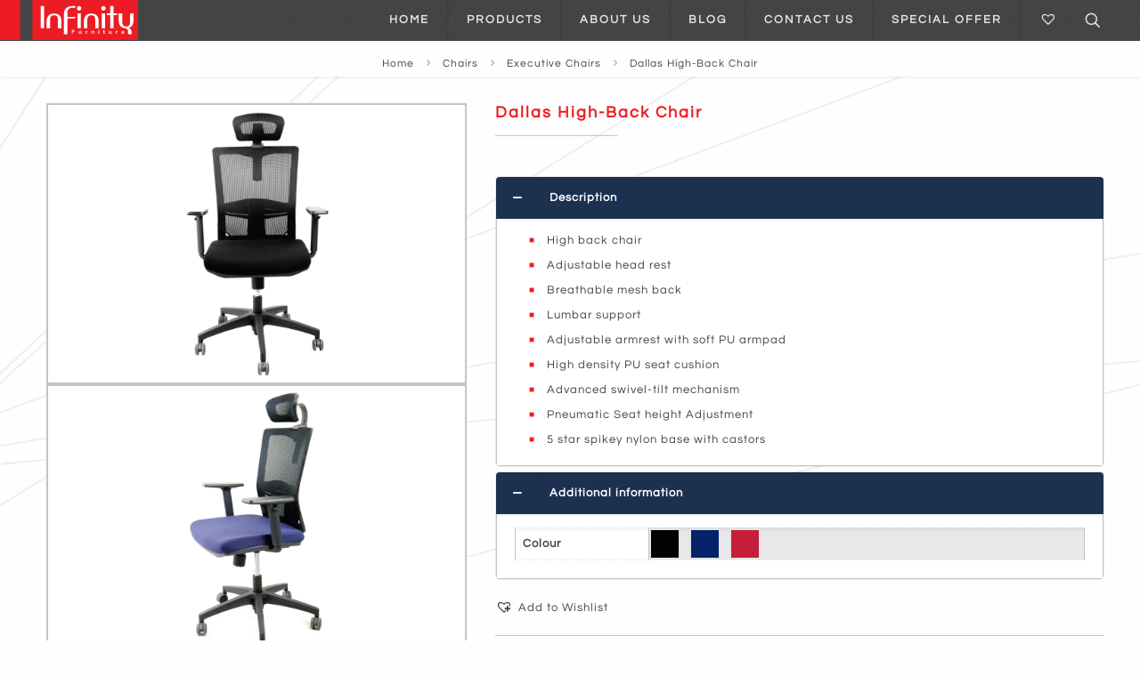

--- FILE ---
content_type: text/html; charset=UTF-8
request_url: https://infinity-ke.com/product/dallas-high-back-chair/
body_size: 35789
content:
<!DOCTYPE html>
<html lang="en-GB" class="no-js "><head><meta http-equiv="Content-Type" content="text/html; charset=utf-8">

<meta charset="UTF-8">
<meta name="robots" content="index, follow, max-image-preview:large, max-snippet:-1, max-video-preview:-1">
<!-- Global site tag (gtag.js) - Google Analytics -->
<script async="" src="https://www.googletagmanager.com/gtag/js?id=UA-139715618-1" type="text/rlscript"></script>
<script type="text/rlscript">
  window.dataLayer = window.dataLayer || [];
  function gtag(){dataLayer.push(arguments);}
  gtag('js', new Date());

  gtag('config', 'UA-139715618-1');
</script><meta name="format-detection" content="telephone=no">
<meta name="viewport" content="width=device-width, initial-scale=1">
<link rel="shortcut icon" href="https://infinity-ke.com/wp-content/uploads/2018/10/favicon.ico" type="image/x-icon">
<link rel="apple-touch-icon" href="https://infinity-ke.com/wp-content/uploads/2018/10/Infinity-Furniture-Apple-Favicon-180x180.png">
<meta name="theme-color" content="#ffffff" media="(prefers-color-scheme: light)">
<meta name="theme-color" content="#ffffff" media="(prefers-color-scheme: dark)">
<script type="text/rlscript">window._wca = window._wca || [];</script>

	<!-- This site is optimized with the Yoast SEO plugin v25.5 - https://yoast.com/wordpress/plugins/seo/ -->
	<title>Dallas High-Back Chair | Infinity Furniture Limited</title>
	<meta name="description" content="Our executive chairs offer a superior sitting experience! Their exceptional craftsmanship &amp; ergonomic features provide ultimate comfort &amp; support. They'll fit perfectly in any professional environment.">
	<link rel="canonical" href="https://infinity-ke.com/product/dallas-high-back-chair/">
	<meta property="og:locale" content="en_GB">
	<meta property="og:type" content="article">
	<meta property="og:title" content="Dallas High-Back Chair | Infinity Furniture Limited">
	<meta property="og:description" content="Our executive chairs offer a superior sitting experience! Their exceptional craftsmanship &amp; ergonomic features provide ultimate comfort &amp; support. They'll fit perfectly in any professional environment.">
	<meta property="og:url" content="https://infinity-ke.com/product/dallas-high-back-chair/">
	<meta property="og:site_name" content="Infinity Furniture Limited">
	<meta property="article:publisher" content="https://www.facebook.com/InfinityFurnitureKE/">
	<meta property="article:modified_time" content="2022-07-14T12:38:08+00:00">
	<meta property="og:image" content="https://infinity-ke.com/wp-content/uploads/2019/02/Dallas-High-Back-Chair-BK.jpg">
	<meta property="og:image:width" content="1200">
	<meta property="og:image:height" content="800">
	<meta property="og:image:type" content="image/jpeg">
	<meta name="twitter:card" content="summary_large_image">
	<meta name="twitter:site" content="@InfinityFurn_KE">
	<script type="application/ld+json" class="yoast-schema-graph">{"@context":"https://schema.org","@graph":[{"@type":"WebPage","@id":"https://infinity-ke.com/product/dallas-high-back-chair/","url":"https://infinity-ke.com/product/dallas-high-back-chair/","name":"Dallas High-Back Chair | Infinity Furniture Limited","isPartOf":{"@id":"https://infinity-ke.com/#website"},"primaryImageOfPage":{"@id":"https://infinity-ke.com/product/dallas-high-back-chair/#primaryimage"},"image":{"@id":"https://infinity-ke.com/product/dallas-high-back-chair/#primaryimage"},"thumbnailUrl":"https://infinity-ke.com/wp-content/uploads/2019/02/Dallas-High-Back-Chair-BK.jpg","datePublished":"2019-02-28T09:40:23+00:00","dateModified":"2022-07-14T12:38:08+00:00","description":"Our executive chairs offer a superior sitting experience! Their exceptional craftsmanship & ergonomic features provide ultimate comfort & support. They'll fit perfectly in any professional environment.","breadcrumb":{"@id":"https://infinity-ke.com/product/dallas-high-back-chair/#breadcrumb"},"inLanguage":"en-GB","potentialAction":[{"@type":"ReadAction","target":["https://infinity-ke.com/product/dallas-high-back-chair/"]}]},{"@type":"ImageObject","inLanguage":"en-GB","@id":"https://infinity-ke.com/product/dallas-high-back-chair/#primaryimage","url":"https://infinity-ke.com/wp-content/uploads/2019/02/Dallas-High-Back-Chair-BK.jpg","contentUrl":"https://infinity-ke.com/wp-content/uploads/2019/02/Dallas-High-Back-Chair-BK.jpg","width":1200,"height":800,"caption":"Dallas-High-Back-Chair"},{"@type":"BreadcrumbList","@id":"https://infinity-ke.com/product/dallas-high-back-chair/#breadcrumb","itemListElement":[{"@type":"ListItem","position":1,"name":"Home","item":"https://infinity-ke.com/"},{"@type":"ListItem","position":2,"name":"Shop","item":"https://infinity-ke.com/?page_id=8"},{"@type":"ListItem","position":3,"name":"Dallas High-Back Chair"}]},{"@type":"WebSite","@id":"https://infinity-ke.com/#website","url":"https://infinity-ke.com/","name":"Infinity Furniture Limited","description":"The office furniture specialist in Kenya","publisher":{"@id":"https://infinity-ke.com/#organization"},"potentialAction":[{"@type":"SearchAction","target":{"@type":"EntryPoint","urlTemplate":"https://infinity-ke.com/?s={search_term_string}"},"query-input":{"@type":"PropertyValueSpecification","valueRequired":true,"valueName":"search_term_string"}}],"inLanguage":"en-GB"},{"@type":"Organization","@id":"https://infinity-ke.com/#organization","name":"Infinity Furniture Limited","url":"https://infinity-ke.com/","logo":{"@type":"ImageObject","inLanguage":"en-GB","@id":"https://infinity-ke.com/#/schema/logo/image/","url":"https://infinity-ke.com/wp-content/uploads/2019/04/Main-Logo.png","contentUrl":"https://infinity-ke.com/wp-content/uploads/2019/04/Main-Logo.png","width":155,"height":45,"caption":"Infinity Furniture Limited"},"image":{"@id":"https://infinity-ke.com/#/schema/logo/image/"},"sameAs":["https://www.facebook.com/InfinityFurnitureKE/","https://x.com/InfinityFurn_KE","https://www.instagram.com/infinityfurnitureke/"]}]}</script>
	<!-- / Yoast SEO plugin. -->


<link rel="dns-prefetch" href="//stats.wp.com">
<link rel="dns-prefetch" href="//cdnjs.cloudflare.com">
<link rel="alternate" type="application/rss+xml" title="Infinity Furniture Limited » Feed" href="https://infinity-ke.com/feed/">
<link rel="alternate" type="application/rss+xml" title="Infinity Furniture Limited » Comments Feed" href="https://infinity-ke.com/comments/feed/">
<script type="text/rlscript">
/* <![CDATA[ */
window._wpemojiSettings = {"baseUrl":"https:\/\/s.w.org\/images\/core\/emoji\/15.0.3\/72x72\/","ext":".png","svgUrl":"https:\/\/s.w.org\/images\/core\/emoji\/15.0.3\/svg\/","svgExt":".svg","source":{"concatemoji":"https:\/\/infinity-ke.com\/wp-includes\/js\/wp-emoji-release.min.js?ver=6.6.2"}};
/*! This file is auto-generated */
!function(i,n){var o,s,e;function c(e){try{var t={supportTests:e,timestamp:(new Date).valueOf()};sessionStorage.setItem(o,JSON.stringify(t))}catch(e){}}function p(e,t,n){e.clearRect(0,0,e.canvas.width,e.canvas.height),e.fillText(t,0,0);var t=new Uint32Array(e.getImageData(0,0,e.canvas.width,e.canvas.height).data),r=(e.clearRect(0,0,e.canvas.width,e.canvas.height),e.fillText(n,0,0),new Uint32Array(e.getImageData(0,0,e.canvas.width,e.canvas.height).data));return t.every(function(e,t){return e===r[t]})}function u(e,t,n){switch(t){case"flag":return n(e,"\ud83c\udff3\ufe0f\u200d\u26a7\ufe0f","\ud83c\udff3\ufe0f\u200b\u26a7\ufe0f")?!1:!n(e,"\ud83c\uddfa\ud83c\uddf3","\ud83c\uddfa\u200b\ud83c\uddf3")&&!n(e,"\ud83c\udff4\udb40\udc67\udb40\udc62\udb40\udc65\udb40\udc6e\udb40\udc67\udb40\udc7f","\ud83c\udff4\u200b\udb40\udc67\u200b\udb40\udc62\u200b\udb40\udc65\u200b\udb40\udc6e\u200b\udb40\udc67\u200b\udb40\udc7f");case"emoji":return!n(e,"\ud83d\udc26\u200d\u2b1b","\ud83d\udc26\u200b\u2b1b")}return!1}function f(e,t,n){var r="undefined"!=typeof WorkerGlobalScope&&self instanceof WorkerGlobalScope?new OffscreenCanvas(300,150):i.createElement("canvas"),a=r.getContext("2d",{willReadFrequently:!0}),o=(a.textBaseline="top",a.font="600 32px Arial",{});return e.forEach(function(e){o[e]=t(a,e,n)}),o}function t(e){var t=i.createElement("script");t.src=e,t.defer=!0,i.head.appendChild(t)}"undefined"!=typeof Promise&&(o="wpEmojiSettingsSupports",s=["flag","emoji"],n.supports={everything:!0,everythingExceptFlag:!0},e=new Promise(function(e){i.addEventListener("DOMContentLoaded",e,{once:!0})}),new Promise(function(t){var n=function(){try{var e=JSON.parse(sessionStorage.getItem(o));if("object"==typeof e&&"number"==typeof e.timestamp&&(new Date).valueOf()<e.timestamp+604800&&"object"==typeof e.supportTests)return e.supportTests}catch(e){}return null}();if(!n){if("undefined"!=typeof Worker&&"undefined"!=typeof OffscreenCanvas&&"undefined"!=typeof URL&&URL.createObjectURL&&"undefined"!=typeof Blob)try{var e="postMessage("+f.toString()+"("+[JSON.stringify(s),u.toString(),p.toString()].join(",")+"));",r=new Blob([e],{type:"text/javascript"}),a=new Worker(URL.createObjectURL(r),{name:"wpTestEmojiSupports"});return void(a.onmessage=function(e){c(n=e.data),a.terminate(),t(n)})}catch(e){}c(n=f(s,u,p))}t(n)}).then(function(e){for(var t in e)n.supports[t]=e[t],n.supports.everything=n.supports.everything&&n.supports[t],"flag"!==t&&(n.supports.everythingExceptFlag=n.supports.everythingExceptFlag&&n.supports[t]);n.supports.everythingExceptFlag=n.supports.everythingExceptFlag&&!n.supports.flag,n.DOMReady=!1,n.readyCallback=function(){n.DOMReady=!0}}).then(function(){return e}).then(function(){var e;n.supports.everything||(n.readyCallback(),(e=n.source||{}).concatemoji?t(e.concatemoji):e.wpemoji&&e.twemoji&&(t(e.twemoji),t(e.wpemoji)))}))}((window,document),window._wpemojiSettings);
/* ]]> */
</script>
<style id="wp-emoji-styles-inline-css" type="text/css">

	img.wp-smiley, img.emoji {
		display: inline !important;
		border: none !important;
		box-shadow: none !important;
		height: 1em !important;
		width: 1em !important;
		margin: 0 0.07em !important;
		vertical-align: -0.1em !important;
		background: none !important;
		padding: 0 !important;
	}
</style>
<link rel="stylesheet" id="wp-block-library-css" href="https://infinity-ke.com/wp-includes/css/dist/block-library/style.min.css?ver=6.6.2" type="text/css" media="all">
<link rel="stylesheet" id="wp-components-css" href="https://infinity-ke.com/wp-includes/css/dist/components/style.min.css?ver=6.6.2" type="text/css" media="all">
<link rel="stylesheet" id="wp-preferences-css" href="https://infinity-ke.com/wp-includes/css/dist/preferences/style.min.css?ver=6.6.2" type="text/css" media="all">
<link rel="stylesheet" id="wp-block-editor-css" href="https://infinity-ke.com/wp-includes/css/dist/block-editor/style.min.css?ver=6.6.2" type="text/css" media="all">
<link rel="stylesheet" id="popup-maker-block-library-style-css" href="https://infinity-ke.com/wp-content/plugins/popup-maker/dist/packages/block-library-style.css?ver=dbea705cfafe089d65f1" type="text/css" media="all">
<link rel="stylesheet" id="mediaelement-css" href="https://infinity-ke.com/wp-includes/js/mediaelement/mediaelementplayer-legacy.min.css?ver=4.2.17" type="text/css" media="all">
<link rel="stylesheet" id="wp-mediaelement-css" href="https://infinity-ke.com/wp-includes/js/mediaelement/wp-mediaelement.min.css?ver=6.6.2" type="text/css" media="all">
<style id="jetpack-sharing-buttons-style-inline-css" type="text/css">
.jetpack-sharing-buttons__services-list{display:flex;flex-direction:row;flex-wrap:wrap;gap:0;list-style-type:none;margin:5px;padding:0}.jetpack-sharing-buttons__services-list.has-small-icon-size{font-size:12px}.jetpack-sharing-buttons__services-list.has-normal-icon-size{font-size:16px}.jetpack-sharing-buttons__services-list.has-large-icon-size{font-size:24px}.jetpack-sharing-buttons__services-list.has-huge-icon-size{font-size:36px}@media print{.jetpack-sharing-buttons__services-list{display:none!important}}.editor-styles-wrapper .wp-block-jetpack-sharing-buttons{gap:0;padding-inline-start:0}ul.jetpack-sharing-buttons__services-list.has-background{padding:1.25em 2.375em}
</style>
<style id="classic-theme-styles-inline-css" type="text/css">
/*! This file is auto-generated */
.wp-block-button__link{color:#fff;background-color:#32373c;border-radius:9999px;box-shadow:none;text-decoration:none;padding:calc(.667em + 2px) calc(1.333em + 2px);font-size:1.125em}.wp-block-file__button{background:#32373c;color:#fff;text-decoration:none}
</style>
<style id="global-styles-inline-css" type="text/css">
:root{--wp--preset--aspect-ratio--square: 1;--wp--preset--aspect-ratio--4-3: 4/3;--wp--preset--aspect-ratio--3-4: 3/4;--wp--preset--aspect-ratio--3-2: 3/2;--wp--preset--aspect-ratio--2-3: 2/3;--wp--preset--aspect-ratio--16-9: 16/9;--wp--preset--aspect-ratio--9-16: 9/16;--wp--preset--color--black: #000000;--wp--preset--color--cyan-bluish-gray: #abb8c3;--wp--preset--color--white: #ffffff;--wp--preset--color--pale-pink: #f78da7;--wp--preset--color--vivid-red: #cf2e2e;--wp--preset--color--luminous-vivid-orange: #ff6900;--wp--preset--color--luminous-vivid-amber: #fcb900;--wp--preset--color--light-green-cyan: #7bdcb5;--wp--preset--color--vivid-green-cyan: #00d084;--wp--preset--color--pale-cyan-blue: #8ed1fc;--wp--preset--color--vivid-cyan-blue: #0693e3;--wp--preset--color--vivid-purple: #9b51e0;--wp--preset--gradient--vivid-cyan-blue-to-vivid-purple: linear-gradient(135deg,rgba(6,147,227,1) 0%,rgb(155,81,224) 100%);--wp--preset--gradient--light-green-cyan-to-vivid-green-cyan: linear-gradient(135deg,rgb(122,220,180) 0%,rgb(0,208,130) 100%);--wp--preset--gradient--luminous-vivid-amber-to-luminous-vivid-orange: linear-gradient(135deg,rgba(252,185,0,1) 0%,rgba(255,105,0,1) 100%);--wp--preset--gradient--luminous-vivid-orange-to-vivid-red: linear-gradient(135deg,rgba(255,105,0,1) 0%,rgb(207,46,46) 100%);--wp--preset--gradient--very-light-gray-to-cyan-bluish-gray: linear-gradient(135deg,rgb(238,238,238) 0%,rgb(169,184,195) 100%);--wp--preset--gradient--cool-to-warm-spectrum: linear-gradient(135deg,rgb(74,234,220) 0%,rgb(151,120,209) 20%,rgb(207,42,186) 40%,rgb(238,44,130) 60%,rgb(251,105,98) 80%,rgb(254,248,76) 100%);--wp--preset--gradient--blush-light-purple: linear-gradient(135deg,rgb(255,206,236) 0%,rgb(152,150,240) 100%);--wp--preset--gradient--blush-bordeaux: linear-gradient(135deg,rgb(254,205,165) 0%,rgb(254,45,45) 50%,rgb(107,0,62) 100%);--wp--preset--gradient--luminous-dusk: linear-gradient(135deg,rgb(255,203,112) 0%,rgb(199,81,192) 50%,rgb(65,88,208) 100%);--wp--preset--gradient--pale-ocean: linear-gradient(135deg,rgb(255,245,203) 0%,rgb(182,227,212) 50%,rgb(51,167,181) 100%);--wp--preset--gradient--electric-grass: linear-gradient(135deg,rgb(202,248,128) 0%,rgb(113,206,126) 100%);--wp--preset--gradient--midnight: linear-gradient(135deg,rgb(2,3,129) 0%,rgb(40,116,252) 100%);--wp--preset--font-size--small: 13px;--wp--preset--font-size--medium: 20px;--wp--preset--font-size--large: 36px;--wp--preset--font-size--x-large: 42px;--wp--preset--spacing--20: 0.44rem;--wp--preset--spacing--30: 0.67rem;--wp--preset--spacing--40: 1rem;--wp--preset--spacing--50: 1.5rem;--wp--preset--spacing--60: 2.25rem;--wp--preset--spacing--70: 3.38rem;--wp--preset--spacing--80: 5.06rem;--wp--preset--shadow--natural: 6px 6px 9px rgba(0, 0, 0, 0.2);--wp--preset--shadow--deep: 12px 12px 50px rgba(0, 0, 0, 0.4);--wp--preset--shadow--sharp: 6px 6px 0px rgba(0, 0, 0, 0.2);--wp--preset--shadow--outlined: 6px 6px 0px -3px rgba(255, 255, 255, 1), 6px 6px rgba(0, 0, 0, 1);--wp--preset--shadow--crisp: 6px 6px 0px rgba(0, 0, 0, 1);}:where(.is-layout-flex){gap: 0.5em;}:where(.is-layout-grid){gap: 0.5em;}body .is-layout-flex{display: flex;}.is-layout-flex{flex-wrap: wrap;align-items: center;}.is-layout-flex > :is(*, div){margin: 0;}body .is-layout-grid{display: grid;}.is-layout-grid > :is(*, div){margin: 0;}:where(.wp-block-columns.is-layout-flex){gap: 2em;}:where(.wp-block-columns.is-layout-grid){gap: 2em;}:where(.wp-block-post-template.is-layout-flex){gap: 1.25em;}:where(.wp-block-post-template.is-layout-grid){gap: 1.25em;}.has-black-color{color: var(--wp--preset--color--black) !important;}.has-cyan-bluish-gray-color{color: var(--wp--preset--color--cyan-bluish-gray) !important;}.has-white-color{color: var(--wp--preset--color--white) !important;}.has-pale-pink-color{color: var(--wp--preset--color--pale-pink) !important;}.has-vivid-red-color{color: var(--wp--preset--color--vivid-red) !important;}.has-luminous-vivid-orange-color{color: var(--wp--preset--color--luminous-vivid-orange) !important;}.has-luminous-vivid-amber-color{color: var(--wp--preset--color--luminous-vivid-amber) !important;}.has-light-green-cyan-color{color: var(--wp--preset--color--light-green-cyan) !important;}.has-vivid-green-cyan-color{color: var(--wp--preset--color--vivid-green-cyan) !important;}.has-pale-cyan-blue-color{color: var(--wp--preset--color--pale-cyan-blue) !important;}.has-vivid-cyan-blue-color{color: var(--wp--preset--color--vivid-cyan-blue) !important;}.has-vivid-purple-color{color: var(--wp--preset--color--vivid-purple) !important;}.has-black-background-color{background-color: var(--wp--preset--color--black) !important;}.has-cyan-bluish-gray-background-color{background-color: var(--wp--preset--color--cyan-bluish-gray) !important;}.has-white-background-color{background-color: var(--wp--preset--color--white) !important;}.has-pale-pink-background-color{background-color: var(--wp--preset--color--pale-pink) !important;}.has-vivid-red-background-color{background-color: var(--wp--preset--color--vivid-red) !important;}.has-luminous-vivid-orange-background-color{background-color: var(--wp--preset--color--luminous-vivid-orange) !important;}.has-luminous-vivid-amber-background-color{background-color: var(--wp--preset--color--luminous-vivid-amber) !important;}.has-light-green-cyan-background-color{background-color: var(--wp--preset--color--light-green-cyan) !important;}.has-vivid-green-cyan-background-color{background-color: var(--wp--preset--color--vivid-green-cyan) !important;}.has-pale-cyan-blue-background-color{background-color: var(--wp--preset--color--pale-cyan-blue) !important;}.has-vivid-cyan-blue-background-color{background-color: var(--wp--preset--color--vivid-cyan-blue) !important;}.has-vivid-purple-background-color{background-color: var(--wp--preset--color--vivid-purple) !important;}.has-black-border-color{border-color: var(--wp--preset--color--black) !important;}.has-cyan-bluish-gray-border-color{border-color: var(--wp--preset--color--cyan-bluish-gray) !important;}.has-white-border-color{border-color: var(--wp--preset--color--white) !important;}.has-pale-pink-border-color{border-color: var(--wp--preset--color--pale-pink) !important;}.has-vivid-red-border-color{border-color: var(--wp--preset--color--vivid-red) !important;}.has-luminous-vivid-orange-border-color{border-color: var(--wp--preset--color--luminous-vivid-orange) !important;}.has-luminous-vivid-amber-border-color{border-color: var(--wp--preset--color--luminous-vivid-amber) !important;}.has-light-green-cyan-border-color{border-color: var(--wp--preset--color--light-green-cyan) !important;}.has-vivid-green-cyan-border-color{border-color: var(--wp--preset--color--vivid-green-cyan) !important;}.has-pale-cyan-blue-border-color{border-color: var(--wp--preset--color--pale-cyan-blue) !important;}.has-vivid-cyan-blue-border-color{border-color: var(--wp--preset--color--vivid-cyan-blue) !important;}.has-vivid-purple-border-color{border-color: var(--wp--preset--color--vivid-purple) !important;}.has-vivid-cyan-blue-to-vivid-purple-gradient-background{background: var(--wp--preset--gradient--vivid-cyan-blue-to-vivid-purple) !important;}.has-light-green-cyan-to-vivid-green-cyan-gradient-background{background: var(--wp--preset--gradient--light-green-cyan-to-vivid-green-cyan) !important;}.has-luminous-vivid-amber-to-luminous-vivid-orange-gradient-background{background: var(--wp--preset--gradient--luminous-vivid-amber-to-luminous-vivid-orange) !important;}.has-luminous-vivid-orange-to-vivid-red-gradient-background{background: var(--wp--preset--gradient--luminous-vivid-orange-to-vivid-red) !important;}.has-very-light-gray-to-cyan-bluish-gray-gradient-background{background: var(--wp--preset--gradient--very-light-gray-to-cyan-bluish-gray) !important;}.has-cool-to-warm-spectrum-gradient-background{background: var(--wp--preset--gradient--cool-to-warm-spectrum) !important;}.has-blush-light-purple-gradient-background{background: var(--wp--preset--gradient--blush-light-purple) !important;}.has-blush-bordeaux-gradient-background{background: var(--wp--preset--gradient--blush-bordeaux) !important;}.has-luminous-dusk-gradient-background{background: var(--wp--preset--gradient--luminous-dusk) !important;}.has-pale-ocean-gradient-background{background: var(--wp--preset--gradient--pale-ocean) !important;}.has-electric-grass-gradient-background{background: var(--wp--preset--gradient--electric-grass) !important;}.has-midnight-gradient-background{background: var(--wp--preset--gradient--midnight) !important;}.has-small-font-size{font-size: var(--wp--preset--font-size--small) !important;}.has-medium-font-size{font-size: var(--wp--preset--font-size--medium) !important;}.has-large-font-size{font-size: var(--wp--preset--font-size--large) !important;}.has-x-large-font-size{font-size: var(--wp--preset--font-size--x-large) !important;}
:where(.wp-block-post-template.is-layout-flex){gap: 1.25em;}:where(.wp-block-post-template.is-layout-grid){gap: 1.25em;}
:where(.wp-block-columns.is-layout-flex){gap: 2em;}:where(.wp-block-columns.is-layout-grid){gap: 2em;}
:root :where(.wp-block-pullquote){font-size: 1.5em;line-height: 1.6;}
</style>
<link rel="stylesheet" id="contact-form-7-css" href="https://infinity-ke.com/wp-content/plugins/contact-form-7/includes/css/styles.css?ver=6.0.6" type="text/css" media="all">
<link rel="stylesheet" id="cookie-notice-front-css" href="https://infinity-ke.com/wp-content/plugins/cookie-notice/css/front.min.css?ver=2.5.11" type="text/css" media="all">
<link rel="stylesheet" id="magic-liquidizer-table-style-css" href="https://infinity-ke.com/wp-content/plugins/magic-liquidizer-responsive-table/idcss/ml-responsive-table.css?ver=2.0.3" type="text/css" media="all">
<link rel="stylesheet" id="woocommerce-general-css" href="https://infinity-ke.com/wp-content/plugins/woocommerce/assets/css/woocommerce.css?ver=9.8.6" type="text/css" media="all">
<link rel="stylesheet" id="woocommerce-attribute-images-public-css" href="https://infinity-ke.com/wp-content/plugins/woocommerce-attribute-images/public/css/woocommerce-attribute-images-public.css?ver=1.1.0" type="text/css" media="all">
<link rel="stylesheet" id="woocommerce-attribute-images-custom-css" href="https://infinity-ke.com/wp-content/plugins/woocommerce-attribute-images/public/css/woocommerce-attribute-images-custom.css?ver=1.1.0" type="text/css" media="all">
<link rel="stylesheet" id="photoswipe-css" href="https://infinity-ke.com/wp-content/plugins/woocommerce/assets/css/photoswipe/photoswipe.min.css?ver=9.8.6" type="text/css" media="all">
<link rel="stylesheet" id="photoswipe-default-skin-css" href="https://infinity-ke.com/wp-content/plugins/woocommerce/assets/css/photoswipe/default-skin/default-skin.min.css?ver=9.8.6" type="text/css" media="all">
<link rel="stylesheet" id="woocommerce-layout-css" href="https://infinity-ke.com/wp-content/plugins/woocommerce/assets/css/woocommerce-layout.css?ver=9.8.6" type="text/css" media="all">
<style id="woocommerce-layout-inline-css" type="text/css">

	.infinite-scroll .woocommerce-pagination {
		display: none;
	}
</style>
<link rel="stylesheet" id="woocommerce-smallscreen-css" href="https://infinity-ke.com/wp-content/plugins/woocommerce/assets/css/woocommerce-smallscreen.css?ver=9.8.6" type="text/css" media="only screen and (max-width: 768px)">
<style id="woocommerce-inline-inline-css" type="text/css">
.woocommerce form .form-row .required { visibility: visible; }
</style>
<link rel="stylesheet" id="slick-style-css" href="https://infinity-ke.com/wp-content/plugins/woo-product-gallery-slider/assets/public/css/slick.css?ver=2.0" type="text/css" media="all">
<link rel="stylesheet" id="slick-theme-css" href="https://infinity-ke.com/wp-content/plugins/woo-product-gallery-slider/assets/public/css/slick-theme.css?ver=2.0" type="text/css" media="all">
<link rel="stylesheet" id="venobox-style-css" href="https://infinity-ke.com/wp-content/plugins/woo-product-gallery-slider/assets/public/css/venobox.css?ver=2.0" type="text/css" media="all">
<style id="venobox-style-inline-css" type="text/css">

                .wpgs-for .slick-arrow,.wpgs-nav .slick-prev::before, .wpgs-nav .slick-next::before{
                        color: #ed1c24;
            

                
                }
</style>
<link rel="stylesheet" id="flaticon-wpgs-css" href="https://infinity-ke.com/wp-content/plugins/woo-product-gallery-slider/assets/public/css/font/flaticon.css?ver=2.0" type="text/css" media="all">
<link rel="stylesheet" id="yith_wcbm_badge_style-css" href="https://infinity-ke.com/wp-content/plugins/yith-woocommerce-badges-management/assets/css/frontend.css?ver=3.20.0" type="text/css" media="all">
<style id="yith_wcbm_badge_style-inline-css" type="text/css">
.yith-wcbm-badge.yith-wcbm-badge-text.yith-wcbm-badge-4523 {
				top: 0; right: 0; 
				
				-ms-transform: ; 
				-webkit-transform: ; 
				transform: ;
				padding: 0px 0px 0px 0px;
				background-color:#ed1c24; border-radius: 0px 0px 0px 0px; width:90px; height:25px;
			}
</style>
<link rel="stylesheet" id="yith-gfont-open-sans-css" href="https://infinity-ke.com/wp-content/plugins/yith-woocommerce-badges-management/assets/fonts/open-sans/style.css?ver=3.20.0" type="text/css" media="all">
<link rel="stylesheet" id="brands-styles-css" href="https://infinity-ke.com/wp-content/plugins/woocommerce/assets/css/brands.css?ver=9.8.6" type="text/css" media="all">
<link rel="preload" as="font" type="font/woff2" crossorigin="anonymous" id="tinvwl-webfont-font-css" href="https://infinity-ke.com/wp-content/plugins/ti-woocommerce-wishlist/assets/fonts/tinvwl-webfont.woff2?ver=xu2uyi" media="all">
<link rel="stylesheet" id="tinvwl-webfont-css" href="https://infinity-ke.com/wp-content/plugins/ti-woocommerce-wishlist/assets/css/webfont.min.css?ver=2.11.1" type="text/css" media="all">
<link rel="stylesheet" id="tinvwl-css" href="https://infinity-ke.com/wp-content/plugins/ti-woocommerce-wishlist/assets/css/public.min.css?ver=2.11.1" type="text/css" media="all">
<link rel="stylesheet" id="tinvwl-theme-css" href="https://infinity-ke.com/wp-content/plugins/ti-woocommerce-wishlist/assets/css/theme.min.css?ver=2.11.1" type="text/css" media="all">
<style id="tinvwl-theme-inline-css" type="text/css">
.tinv-wishlist .tinv-header h2 {color:#444444;font-size:40px;} .tinv-wishlist {color:#444444;} .tinv-wishlist, .tinv-wishlist input, .tinv-wishlist select, .tinv-wishlist textarea, .tinv-wishlist button, .tinv-wishlist input[type="button"], .tinv-wishlist input[type="reset"], .tinv-wishlist input[type="submit"] {font-family:inherit;} .tinv-wishlist a:not(.button):not(.social) {color:#444444;text-decoration:none !important;font-family:inherit;} .tinv-wishlist a:not(.button):not(.social):active, .tinv-wishlist a:not(.button):not(.social):focus, .tinv-wishlist a:not(.button):not(.social):hover {color:#ed1c24;} .tinv-wishlist input[type="text"], .tinv-wishlist input[type="email"], .tinv-wishlist input[type="url"], .tinv-wishlist input[type="password"], .tinv-wishlist input[type="search"], .tinv-wishlist input[type="tel"], .tinv-wishlist input[type="number"], .tinv-wishlist textarea, .tinv-wishlist select, .tinv-wishlist .product-quantity input[type="text"].qty {background-color:#ffffff;border-color:#c4c4c4;border-radius:2px;color:#444444;font-family:inherit;} .tinv-wishlist select {font-size:13px;} .woocommerce div.product form.cart .tinvwl_add_to_wishlist_button.tinvwl-button {background-color:#ffffff;border-radius:3px;} .woocommerce div.product form.cart .tinvwl_add_to_wishlist_button.tinvwl-button:hover, .woocommerce div.product form.cart .tinvwl_add_to_wishlist_button.tinvwl-button.icon-white:hover:before, .woocommerce div.product form.cart .tinvwl_add_to_wishlist_button.tinvwl-button.icon-black:hover:before {background-color:#ffffff;color:#444444;} .woocommerce div.product form.cart .tinvwl_add_to_wishlist_button.tinvwl-button, .woocommerce div.product form.cart .tinvwl_add_to_wishlist_button.tinvwl-button.icon-white:before, .woocommerce div.product form.cart .tinvwl_add_to_wishlist_button.tinvwl-button.icon-black:before {color:#ed1c24;} .woocommerce div.product form.cart .tinvwl_add_to_wishlist_button, .woocommerce div.product form.cart .tinvwl_add_to_wishlist_button.icon-white:before, .woocommerce div.product form.cart .tinvwl_add_to_wishlist_button.icon-black:before {color:#ed1c24;} .woocommerce div.product form.cart .tinvwl_add_to_wishlist_button:hover, .woocommerce div.product form.cart .tinvwl_add_to_wishlist_button.icon-white:hover:before, .woocommerce div.product form.cart .tinvwl_add_to_wishlist_button.icon-black:hover:before {color:#444444;} .woocommerce div.product form.cart .tinvwl_add_to_wishlist_button {font-family:inherit;font-size:13px;} .woocommerce div.product form.cart .tinvwl_add_to_wishlist_button.icon-black:before, .woocommerce div.product form.cart .tinvwl_add_to_wishlist_button.icon-white:before {font-size:16px;} .woocommerce ul.products li.product .tinvwl_add_to_wishlist_button.tinvwl-button, .woocommerce ul.products li.product .tinvwl_add_to_wishlist_button.tinvwl-button.icon-white:before, .woocommerce ul.products li.product .tinvwl_add_to_wishlist_button.tinvwl-button.icon-black:before {background-color:#ffffff;color:#ed1c24;} .woocommerce ul.products li.product .tinvwl_add_to_wishlist_button.tinvwl-button:hover, .woocommerce ul.products li.product .tinvwl_add_to_wishlist_button.tinvwl-button.icon-white:hover:before, .woocommerce ul.products li.product .tinvwl_add_to_wishlist_button.tinvwl-button.icon-black:hover:before {background-color:#ffffff;color:#444444;} .woocommerce ul.products li.product .tinvwl_add_to_wishlist_button, .woocommerce ul.products li.product .tinvwl_add_to_wishlist_button.icon-white:before, .woocommerce ul.products li.product .tinvwl_add_to_wishlist_button.icon-black:before {color:#ed1c24;font-size:13px;} .woocommerce ul.products li.product .tinvwl_add_to_wishlist_button:hover, .woocommerce ul.products li.product .tinvwl_add_to_wishlist_button.icon-white:hover:before, .woocommerce ul.products li.product .tinvwl_add_to_wishlist_button.icon-black:hover:before {color:#444444;} .woocommerce ul.products li.product .tinvwl_add_to_wishlist_button.tinvwl-button {font-family:inherit;border-radius:3px;} .woocommerce ul.products li.product .tinvwl_add_to_wishlist_button.icon-white:before, .woocommerce ul.products li.product .tinvwl_add_to_wishlist_button.icon-black:before {font-size:16px;} .woocommerce.tinv-wishlist #respond input#submit, .woocommerce.tinv-wishlist a.button, .woocommerce.tinv-wishlist button.button, .woocommerce.tinv-wishlist input.button {background-color:#ebe9eb;color:#515151;font-family:inherit;font-size:13px;border-radius:3px;} .woocommerce.tinv-wishlist #respond input#submit:hover, .woocommerce.tinv-wishlist a.button:hover, .woocommerce.tinv-wishlist button.button:hover, .woocommerce.tinv-wishlist input.button:hover {background-color:#dad8da;color:#515151;} .woocommerce.tinv-wishlist #respond input#submit.alt, .woocommerce.tinv-wishlist a.button.alt, .woocommerce.tinv-wishlist button.button.alt, .woocommerce.tinv-wishlist input.button.alt {background-color:#a46497;color:#ffffff;font-family:inherit;font-size:13px;border-radius:3px;} .woocommerce.tinv-wishlist #respond input#submit.alt:hover, .woocommerce.tinv-wishlist a.button.alt:hover, .woocommerce.tinv-wishlist button.button.alt:hover, .woocommerce.tinv-wishlist input.button.alt:hover {background-color:#935386;color:#ffffff;} .tinv-wishlist table, .tinv-wishlist table td {background-color:#ffffff;} .tinv-wishlist table, .tinv-wishlist table td, .tinv-wishlist table th {border-color:#c4c4c4;} .tinv-wishlist table th {background-color:#1c3150;color:#ffffff;font-family:inherit;font-size:14px;} .tinv-wishlist table td {color:#444444;font-family:inherit;font-size:13px;} .tinv-wishlist td.product-price {color:#444444;font-family:inherit;font-size:13px;} .tinv-wishlist td.product-price ins span.amount {color:#444444;background-color:#ffffff;} .tinv-wishlist .social-buttons li a {background-color:#ffffff;font-size:14;} .tinv-wishlist .social-buttons li a:hover {background-color:#ffffff;} .tinv-wishlist .social-buttons li a.white, .tinv-wishlist .social-buttons li a.dark {color:#444444;} .tinv-wishlist .social-buttons li a.white:hover, .tinv-wishlist .social-buttons li a.dark:hover {color:#ed1c24;} .tinv-wishlist .tinv-modal .tinv-modal-inner {background-color:#ffffff;color:#444444;font-size:13px;} .tinv-wishlist .tinv-modal .tinv-modal-inner,.tinv-wishlist .tinv-modal .tinv-modal-inner select {font-family:inherit;} .tinv-wishlist .tinv-modal .tinv-close-modal, .tinv-wishlist .tinv-modal button.button {background-color:#ed1c24;color:#e4e4e4;} .tinv-wishlist .tinv-modal .tinv-close-modal:hover, .tinv-wishlist .tinv-modal button.button:hover {background-color:#1c3150;color:#ffffff;}span.tinvwl-mobile {   display:none;  }
</style>
<link rel="stylesheet" id="mfn-be-css" href="https://infinity-ke.com/wp-content/themes/betheme/css/be.css?ver=28.2.1" type="text/css" media="all">
<link rel="stylesheet" id="mfn-animations-css" href="https://infinity-ke.com/wp-content/themes/betheme/assets/animations/animations.min.css?ver=28.2.1" type="text/css" media="all">
<link rel="stylesheet" id="mfn-font-awesome-css" href="https://infinity-ke.com/wp-content/themes/betheme/fonts/fontawesome/fontawesome.css?ver=28.2.1" type="text/css" media="all">
<link rel="stylesheet" id="mfn-responsive-css" href="https://infinity-ke.com/wp-content/themes/betheme/css/responsive.css?ver=28.2.1" type="text/css" media="all">
<link rel="stylesheet" id="mfn-local-fonts-css" href="https://infinity-ke.com/wp-content/uploads/betheme/fonts/mfn-local-fonts.css?ver=1" type="text/css" media="all">
<link rel="stylesheet" id="mfn-swiper-css" href="https://infinity-ke.com/wp-content/themes/betheme/css/scripts/swiper.css?ver=28.2.1" type="text/css" media="">
<link rel="stylesheet" id="mfn-woo-css" href="https://infinity-ke.com/wp-content/themes/betheme/css/woocommerce.css?ver=28.2.1" type="text/css" media="all">
<link rel="stylesheet" id="prdctfltr-css" href="https://infinity-ke.com/wp-content/plugins/prdctfltr/lib/css/style.min.css?ver=6.6.1" type="text/css" media="all">
<link rel="stylesheet" id="newsletter-css" href="https://infinity-ke.com/wp-content/plugins/newsletter/style.css?ver=9.1.1" type="text/css" media="all">
<link rel="stylesheet" id="js_composer_front-css" href="https://infinity-ke.com/wp-content/plugins/js_composer/assets/css/js_composer.min.css?ver=8.7.2" type="text/css" media="all">
<style id="mfn-dynamic-inline-css" type="text/css">
@font-face{font-family:"Achtung";src:url("https://infinity-ke.com/wp-content/uploads/2019/04/Achtung-Polizei-1.otf") format("truetype");font-weight:normal;font-style:normal;font-display:swap}@font-face{font-family:"Questrial";src:url("https://infinity-ke.com/wp-content/uploads/2018/10/Questrial-Regular.ttf") format("truetype");font-weight:normal;font-style:normal;font-display:swap}
html{background-image:url(https://cfw51.rabbitloader.xyz/eyJjIjp0cnVlLCJoIjoiaW5maW5pdHkta2UuY29tIiwidiI6MjU4NjAzOTA5NCwiciI6MSwiaSI6IjBjNjRhODVlLWIxNTQtNGVkNS0zMDA3LTMwYTJhNTAxZGYwMCJ9/wp-content/uploads/2019/04/beinterior4-mainbg1-1024x642.png);background-repeat:no-repeat;background-position:center;background-attachment:fixed;background-size:cover}#Top_bar,#Header_creative{background-image:url(https://cfw51.rabbitloader.xyz/eyJjIjp0cnVlLCJoIjoiaW5maW5pdHkta2UuY29tIiwidiI6MjU4NjAzOTA5NCwiciI6MSwiaSI6IjZjZTRkMjc4LTFmZTMtNDFmZS0xZjJjLTQyYTQ1YzBhMjAwMCJ9/wp-content/uploads/2019/04/BG-Dark-Grey-02.png);background-repeat:repeat;background-position:left bottom}#Footer{background-image:url(https://cfw51.rabbitloader.xyz/eyJjIjp0cnVlLCJoIjoiaW5maW5pdHkta2UuY29tIiwidiI6MjU4NjAzOTA5NCwiciI6MSwiaSI6ImQzZDljYzU1LWI2OGEtNDJhMC00YTJjLWViZWIwOWQ4ODgwMCJ9/wp-content/uploads/2019/04/Footer-BG-06.jpg);background-repeat:no-repeat;background-position:center bottom;background-size:cover}
html{background-color:#fefefe}#Wrapper,#Content,.mfn-popup .mfn-popup-content,.mfn-off-canvas-sidebar .mfn-off-canvas-content-wrapper,.mfn-cart-holder,.mfn-header-login,#Top_bar .search_wrapper,#Top_bar .top_bar_right .mfn-live-search-box,.column_livesearch .mfn-live-search-wrapper,.column_livesearch .mfn-live-search-box{background-color:#fefefe}.layout-boxed.mfn-bebuilder-header.mfn-ui #Wrapper .mfn-only-sample-content{background-color:#fefefe}body:not(.template-slider) #Header{min-height:0px}body.header-below:not(.template-slider) #Header{padding-top:0px}#Subheader{padding:5px 0}#Footer .widgets_wrapper{padding:25px 0 5px}.has-search-overlay.search-overlay-opened #search-overlay{background-color:rgba(0,0,0,0.6)}.elementor-page.elementor-default #Content .the_content .section_wrapper{max-width:100%}.elementor-page.elementor-default #Content .section.the_content{width:100%}.elementor-page.elementor-default #Content .section_wrapper .the_content_wrapper{margin-left:0;margin-right:0;width:100%}body,span.date_label,.timeline_items li h3 span,input[type="date"],input[type="text"],input[type="password"],input[type="tel"],input[type="email"],input[type="url"],textarea,select,.offer_li .title h3,.mfn-menu-item-megamenu{font-family:"Questrial"}.lead,.big{font-family:"Poppins"}#menu > ul > li > a,#overlay-menu ul li a{font-family:"Questrial"}#Subheader .title{font-family:"Questrial"}h1,h2,h3,h4,.text-logo #logo{font-family:"Questrial"}h5,h6{font-family:"Questrial"}blockquote{font-family:"Achtung"}.chart_box .chart .num,.counter .desc_wrapper .number-wrapper,.how_it_works .image .number,.pricing-box .plan-header .price,.quick_fact .number-wrapper,.woocommerce .product div.entry-summary .price{font-family:"Lato"}body,.mfn-menu-item-megamenu{font-size:13px;line-height:18px;font-weight:400;letter-spacing:1px}.lead,.big{font-size:16px;line-height:21px;font-weight:400;letter-spacing:0px}#menu > ul > li > a,#overlay-menu ul li a{font-size:13px;font-weight:700;letter-spacing:2px}#overlay-menu ul li a{line-height:19.5px}#Subheader .title{font-size:25px;line-height:30px;font-weight:700;letter-spacing:1px}h1,.text-logo #logo{font-size:25px;line-height:27px;font-weight:500;letter-spacing:2px}h2{font-size:19px;line-height:22px;font-weight:800;letter-spacing:2px}h3,.woocommerce ul.products li.product h3,.woocommerce #customer_login h2{font-size:17px;line-height:20px;font-weight:700;letter-spacing:2px}h4,.woocommerce .woocommerce-order-details__title,.woocommerce .wc-bacs-bank-details-heading,.woocommerce .woocommerce-customer-details h2{font-size:15px;line-height:18px;font-weight:600;letter-spacing:1px}h5{font-size:14px;line-height:17px;font-weight:600;letter-spacing:1px}h6{font-size:13px;line-height:15px;font-weight:600;letter-spacing:1px}#Intro .intro-title{font-size:15px;line-height:18px;font-weight:600;letter-spacing:0px}@media only screen and (min-width:768px) and (max-width:959px){body,.mfn-menu-item-megamenu{font-size:13px;line-height:19px;font-weight:400;letter-spacing:1px}.lead,.big{font-size:14px;line-height:19px;font-weight:400;letter-spacing:0px}#menu > ul > li > a,#overlay-menu ul li a{font-size:13px;font-weight:700;letter-spacing:2px}#overlay-menu ul li a{line-height:19.5px}#Subheader .title{font-size:21px;line-height:26px;font-weight:700;letter-spacing:1px}h1,.text-logo #logo{font-size:21px;line-height:23px;font-weight:500;letter-spacing:2px}h2{font-size:16px;line-height:19px;font-weight:800;letter-spacing:2px}h3,.woocommerce ul.products li.product h3,.woocommerce #customer_login h2{font-size:14px;line-height:19px;font-weight:700;letter-spacing:2px}h4,.woocommerce .woocommerce-order-details__title,.woocommerce .wc-bacs-bank-details-heading,.woocommerce .woocommerce-customer-details h2{font-size:13px;line-height:19px;font-weight:600;letter-spacing:1px}h5{font-size:13px;line-height:19px;font-weight:600;letter-spacing:1px}h6{font-size:13px;line-height:19px;font-weight:600;letter-spacing:1px}#Intro .intro-title{font-size:13px;line-height:19px;font-weight:600;letter-spacing:0px}blockquote{font-size:15px}.chart_box .chart .num{font-size:45px;line-height:45px}.counter .desc_wrapper .number-wrapper{font-size:45px;line-height:45px}.counter .desc_wrapper .title{font-size:14px;line-height:18px}.faq .question .title{font-size:14px}.fancy_heading .title{font-size:38px;line-height:38px}.offer .offer_li .desc_wrapper .title h3{font-size:32px;line-height:32px}.offer_thumb_ul li.offer_thumb_li .desc_wrapper .title h3{font-size:32px;line-height:32px}.pricing-box .plan-header h2{font-size:27px;line-height:27px}.pricing-box .plan-header .price > span{font-size:40px;line-height:40px}.pricing-box .plan-header .price sup.currency{font-size:18px;line-height:18px}.pricing-box .plan-header .price sup.period{font-size:14px;line-height:14px}.quick_fact .number-wrapper{font-size:80px;line-height:80px}.trailer_box .desc h2{font-size:27px;line-height:27px}.widget > h3{font-size:17px;line-height:20px}}@media only screen and (min-width:480px) and (max-width:767px){body,.mfn-menu-item-megamenu{font-size:13px;line-height:19px;font-weight:400;letter-spacing:1px}.lead,.big{font-size:13px;line-height:19px;font-weight:400;letter-spacing:0px}#menu > ul > li > a,#overlay-menu ul li a{font-size:13px;font-weight:700;letter-spacing:2px}#overlay-menu ul li a{line-height:19.5px}#Subheader .title{font-size:19px;line-height:23px;font-weight:700;letter-spacing:1px}h1,.text-logo #logo{font-size:19px;line-height:20px;font-weight:500;letter-spacing:2px}h2{font-size:14px;line-height:19px;font-weight:800;letter-spacing:2px}h3,.woocommerce ul.products li.product h3,.woocommerce #customer_login h2{font-size:13px;line-height:19px;font-weight:700;letter-spacing:2px}h4,.woocommerce .woocommerce-order-details__title,.woocommerce .wc-bacs-bank-details-heading,.woocommerce .woocommerce-customer-details h2{font-size:13px;line-height:19px;font-weight:600;letter-spacing:1px}h5{font-size:13px;line-height:19px;font-weight:600;letter-spacing:1px}h6{font-size:13px;line-height:19px;font-weight:600;letter-spacing:1px}#Intro .intro-title{font-size:13px;line-height:19px;font-weight:600;letter-spacing:0px}blockquote{font-size:14px}.chart_box .chart .num{font-size:40px;line-height:40px}.counter .desc_wrapper .number-wrapper{font-size:40px;line-height:40px}.counter .desc_wrapper .title{font-size:13px;line-height:16px}.faq .question .title{font-size:13px}.fancy_heading .title{font-size:34px;line-height:34px}.offer .offer_li .desc_wrapper .title h3{font-size:28px;line-height:28px}.offer_thumb_ul li.offer_thumb_li .desc_wrapper .title h3{font-size:28px;line-height:28px}.pricing-box .plan-header h2{font-size:24px;line-height:24px}.pricing-box .plan-header .price > span{font-size:34px;line-height:34px}.pricing-box .plan-header .price sup.currency{font-size:16px;line-height:16px}.pricing-box .plan-header .price sup.period{font-size:13px;line-height:13px}.quick_fact .number-wrapper{font-size:70px;line-height:70px}.trailer_box .desc h2{font-size:24px;line-height:24px}.widget > h3{font-size:16px;line-height:19px}}@media only screen and (max-width:479px){body,.mfn-menu-item-megamenu{font-size:13px;line-height:19px;font-weight:400;letter-spacing:1px}.lead,.big{font-size:13px;line-height:19px;font-weight:400;letter-spacing:0px}#menu > ul > li > a,#overlay-menu ul li a{font-size:13px;font-weight:700;letter-spacing:1px}#overlay-menu ul li a{line-height:19.5px}#Subheader .title{font-size:15px;line-height:19px;font-weight:700;letter-spacing:1px}h1,.text-logo #logo{font-size:15px;line-height:19px;font-weight:500;letter-spacing:1px}h2{font-size:13px;line-height:19px;font-weight:800;letter-spacing:1px}h3,.woocommerce ul.products li.product h3,.woocommerce #customer_login h2{font-size:13px;line-height:19px;font-weight:700;letter-spacing:1px}h4,.woocommerce .woocommerce-order-details__title,.woocommerce .wc-bacs-bank-details-heading,.woocommerce .woocommerce-customer-details h2{font-size:13px;line-height:19px;font-weight:600;letter-spacing:1px}h5{font-size:13px;line-height:19px;font-weight:600;letter-spacing:1px}h6{font-size:13px;line-height:19px;font-weight:600;letter-spacing:1px}#Intro .intro-title{font-size:13px;line-height:19px;font-weight:600;letter-spacing:0px}blockquote{font-size:13px}.chart_box .chart .num{font-size:35px;line-height:35px}.counter .desc_wrapper .number-wrapper{font-size:35px;line-height:35px}.counter .desc_wrapper .title{font-size:13px;line-height:26px}.faq .question .title{font-size:13px}.fancy_heading .title{font-size:30px;line-height:30px}.offer .offer_li .desc_wrapper .title h3{font-size:26px;line-height:26px}.offer_thumb_ul li.offer_thumb_li .desc_wrapper .title h3{font-size:26px;line-height:26px}.pricing-box .plan-header h2{font-size:21px;line-height:21px}.pricing-box .plan-header .price > span{font-size:32px;line-height:32px}.pricing-box .plan-header .price sup.currency{font-size:14px;line-height:14px}.pricing-box .plan-header .price sup.period{font-size:13px;line-height:13px}.quick_fact .number-wrapper{font-size:60px;line-height:60px}.trailer_box .desc h2{font-size:21px;line-height:21px}.widget > h3{font-size:15px;line-height:18px}}.with_aside .sidebar.columns{width:25%}.with_aside .sections_group{width:75%}.aside_both .sidebar.columns{width:20%}.aside_both .sidebar.sidebar-1{margin-left:-80%}.aside_both .sections_group{width:60%;margin-left:20%}@media only screen and (min-width:1240px){#Wrapper,.with_aside .content_wrapper{max-width:1240px}body.layout-boxed.mfn-header-scrolled .mfn-header-tmpl.mfn-sticky-layout-width{max-width:1240px;left:0;right:0;margin-left:auto;margin-right:auto}body.layout-boxed:not(.mfn-header-scrolled) .mfn-header-tmpl.mfn-header-layout-width,body.layout-boxed .mfn-header-tmpl.mfn-header-layout-width:not(.mfn-hasSticky){max-width:1240px;left:0;right:0;margin-left:auto;margin-right:auto}body.layout-boxed.mfn-bebuilder-header.mfn-ui .mfn-only-sample-content{max-width:1240px;margin-left:auto;margin-right:auto}.section_wrapper,.container{max-width:1220px}.layout-boxed.header-boxed #Top_bar.is-sticky{max-width:1240px}}@media only screen and (max-width:767px){#Wrapper{max-width:calc(100% - 67px)}.content_wrapper .section_wrapper,.container,.four.columns .widget-area{max-width:550px !important;padding-left:33px;padding-right:33px}}body{--mfn-button-font-family:inherit;--mfn-button-font-size:13px;--mfn-button-font-weight:400;--mfn-button-font-style:inherit;--mfn-button-letter-spacing:1px;--mfn-button-padding:16px 20px 16px 20px;--mfn-button-border-width:0;--mfn-button-border-radius:;--mfn-button-gap:10px;--mfn-button-transition:0.2s;--mfn-button-color:#e4e4e4;--mfn-button-color-hover:#e4e4e4;--mfn-button-bg:#ed1c24;--mfn-button-bg-hover:#e00f17;--mfn-button-border-color:transparent;--mfn-button-border-color-hover:transparent;--mfn-button-icon-color:#e4e4e4;--mfn-button-icon-color-hover:#e4e4e4;--mfn-button-box-shadow:unset;--mfn-button-theme-color:#e4e4e4;--mfn-button-theme-color-hover:#e4e4e4;--mfn-button-theme-bg:#ed1c24;--mfn-button-theme-bg-hover:#e00f17;--mfn-button-theme-border-color:transparent;--mfn-button-theme-border-color-hover:transparent;--mfn-button-theme-icon-color:#e4e4e4;--mfn-button-theme-icon-color-hover:#e4e4e4;--mfn-button-theme-box-shadow:unset;--mfn-button-shop-color:#e4e4e4;--mfn-button-shop-color-hover:#e4e4e4;--mfn-button-shop-bg:#ed1c24;--mfn-button-shop-bg-hover:#e00f17;--mfn-button-shop-border-color:transparent;--mfn-button-shop-border-color-hover:transparent;--mfn-button-shop-icon-color:#626262;--mfn-button-shop-icon-color-hover:#626262;--mfn-button-shop-box-shadow:unset;--mfn-button-action-color:#444444;--mfn-button-action-color-hover:#444444;--mfn-button-action-bg:#e4e4e4;--mfn-button-action-bg-hover:#d7d7d7;--mfn-button-action-border-color:transparent;--mfn-button-action-border-color-hover:transparent;--mfn-button-action-icon-color:#626262;--mfn-button-action-icon-color-hover:#626262;--mfn-button-action-box-shadow:unset;--mfn-product-list-gallery-slider-arrow-bg:#fff;--mfn-product-list-gallery-slider-arrow-bg-hover:#fff;--mfn-product-list-gallery-slider-arrow-color:#000;--mfn-product-list-gallery-slider-arrow-color-hover:#000;--mfn-product-list-gallery-slider-dots-bg:rgba(0,0,0,0.3);--mfn-product-list-gallery-slider-dots-bg-active:#000;--mfn-product-list-gallery-slider-padination-bg:transparent;--mfn-product-list-gallery-slider-dots-size:8px;--mfn-product-list-gallery-slider-nav-border-radius:0px;--mfn-product-list-gallery-slider-nav-offset:0px;--mfn-product-list-gallery-slider-dots-gap:5px}@media only screen and (max-width:959px){body{}}@media only screen and (max-width:768px){body{}}.mfn-cookies,.mfn-cookies-reopen{--mfn-gdpr2-container-text-color:#626262;--mfn-gdpr2-container-strong-color:#07070a;--mfn-gdpr2-container-bg:#ffffff;--mfn-gdpr2-container-overlay:rgba(25,37,48,0.6);--mfn-gdpr2-details-box-bg:#fbfbfb;--mfn-gdpr2-details-switch-bg:#00032a;--mfn-gdpr2-details-switch-bg-active:#5acb65;--mfn-gdpr2-tabs-text-color:#07070a;--mfn-gdpr2-tabs-text-color-active:#0089f7;--mfn-gdpr2-tabs-border:rgba(8,8,14,0.1);--mfn-gdpr2-buttons-box-bg:#fbfbfb;--mfn-gdpr2-reopen-background:#fff;--mfn-gdpr2-reopen-color:#222}#Top_bar #logo,.header-fixed #Top_bar #logo,.header-plain #Top_bar #logo,.header-transparent #Top_bar #logo{height:60px;line-height:60px;padding:0px 0}.logo-overflow #Top_bar:not(.is-sticky) .logo{height:60px}#Top_bar .menu > li > a{padding:0px 0}.menu-highlight:not(.header-creative) #Top_bar .menu > li > a{margin:5px 0}.header-plain:not(.menu-highlight) #Top_bar .menu > li > a span:not(.description){line-height:60px}.header-fixed #Top_bar .menu > li > a{padding:15px 0}.logo-overflow #Top_bar.is-sticky #logo{padding:0!important}#Top_bar #logo img.svg{width:100px}.image_frame,.wp-caption{border-width:0px}.alert{border-radius:0px}#Top_bar .top_bar_right .top-bar-right-input input{width:200px}.mfn-live-search-box .mfn-live-search-list{max-height:300px}#Side_slide{right:-250px;width:250px}#Side_slide.left{left:-250px}.blog-teaser li .desc-wrapper .desc{background-position-y:-1px}.mfn-free-delivery-info{--mfn-free-delivery-bar:#ed1c24;--mfn-free-delivery-bg:rgba(0,0,0,0.1);--mfn-free-delivery-achieved:#ed1c24}#back_to_top{background-color:#444444}#back_to_top i{color:#e4e4e4}.mfn-product-list-gallery-slider .mfn-product-list-gallery-slider-arrow{display:flex}@media only screen and ( max-width:767px ){}@media only screen and (min-width:1240px){body:not(.header-simple) #Top_bar #menu{display:block!important}.tr-menu #Top_bar #menu{background:none!important}#Top_bar .menu > li > ul.mfn-megamenu > li{float:left}#Top_bar .menu > li > ul.mfn-megamenu > li.mfn-megamenu-cols-1{width:100%}#Top_bar .menu > li > ul.mfn-megamenu > li.mfn-megamenu-cols-2{width:50%}#Top_bar .menu > li > ul.mfn-megamenu > li.mfn-megamenu-cols-3{width:33.33%}#Top_bar .menu > li > ul.mfn-megamenu > li.mfn-megamenu-cols-4{width:25%}#Top_bar .menu > li > ul.mfn-megamenu > li.mfn-megamenu-cols-5{width:20%}#Top_bar .menu > li > ul.mfn-megamenu > li.mfn-megamenu-cols-6{width:16.66%}#Top_bar .menu > li > ul.mfn-megamenu > li > ul{display:block!important;position:inherit;left:auto;top:auto;border-width:0 1px 0 0}#Top_bar .menu > li > ul.mfn-megamenu > li:last-child > ul{border:0}#Top_bar .menu > li > ul.mfn-megamenu > li > ul li{width:auto}#Top_bar .menu > li > ul.mfn-megamenu a.mfn-megamenu-title{text-transform:uppercase;font-weight:400;background:none}#Top_bar .menu > li > ul.mfn-megamenu a .menu-arrow{display:none}.menuo-right #Top_bar .menu > li > ul.mfn-megamenu{left:0;width:98%!important;margin:0 1%;padding:20px 0}.menuo-right #Top_bar .menu > li > ul.mfn-megamenu-bg{box-sizing:border-box}#Top_bar .menu > li > ul.mfn-megamenu-bg{padding:20px 166px 20px 20px;background-repeat:no-repeat;background-position:right bottom}.rtl #Top_bar .menu > li > ul.mfn-megamenu-bg{padding-left:166px;padding-right:20px;background-position:left bottom}#Top_bar .menu > li > ul.mfn-megamenu-bg > li{background:none}#Top_bar .menu > li > ul.mfn-megamenu-bg > li a{border:none}#Top_bar .menu > li > ul.mfn-megamenu-bg > li > ul{background:none!important;-webkit-box-shadow:0 0 0 0;-moz-box-shadow:0 0 0 0;box-shadow:0 0 0 0}.mm-vertical #Top_bar .container{position:relative}.mm-vertical #Top_bar .top_bar_left{position:static}.mm-vertical #Top_bar .menu > li ul{box-shadow:0 0 0 0 transparent!important;background-image:none}.mm-vertical #Top_bar .menu > li > ul.mfn-megamenu{padding:20px 0}.mm-vertical.header-plain #Top_bar .menu > li > ul.mfn-megamenu{width:100%!important;margin:0}.mm-vertical #Top_bar .menu > li > ul.mfn-megamenu > li{display:table-cell;float:none!important;width:10%;padding:0 15px;border-right:1px solid rgba(0,0,0,0.05)}.mm-vertical #Top_bar .menu > li > ul.mfn-megamenu > li:last-child{border-right-width:0}.mm-vertical #Top_bar .menu > li > ul.mfn-megamenu > li.hide-border{border-right-width:0}.mm-vertical #Top_bar .menu > li > ul.mfn-megamenu > li a{border-bottom-width:0;padding:9px 15px;line-height:120%}.mm-vertical #Top_bar .menu > li > ul.mfn-megamenu a.mfn-megamenu-title{font-weight:700}.rtl .mm-vertical #Top_bar .menu > li > ul.mfn-megamenu > li:first-child{border-right-width:0}.rtl .mm-vertical #Top_bar .menu > li > ul.mfn-megamenu > li:last-child{border-right-width:1px}body.header-shop #Top_bar #menu{display:flex!important;background-color:transparent}.header-shop #Top_bar.is-sticky .top_bar_row_second{display:none}.header-plain:not(.menuo-right) #Header .top_bar_left{width:auto!important}.header-stack.header-center #Top_bar #menu{display:inline-block!important}.header-simple #Top_bar #menu{display:none;height:auto;width:300px;bottom:auto;top:100%;right:1px;position:absolute;margin:0}.header-simple #Header a.responsive-menu-toggle{display:block;right:10px}.header-simple #Top_bar #menu > ul{width:100%;float:left}.header-simple #Top_bar #menu ul li{width:100%;padding-bottom:0;border-right:0;position:relative}.header-simple #Top_bar #menu ul li a{padding:0 20px;margin:0;display:block;height:auto;line-height:normal;border:none}.header-simple #Top_bar #menu ul li a:not(.menu-toggle):after{display:none}.header-simple #Top_bar #menu ul li a span{border:none;line-height:44px;display:inline;padding:0}.header-simple #Top_bar #menu ul li.submenu .menu-toggle{display:block;position:absolute;right:0;top:0;width:44px;height:44px;line-height:44px;font-size:30px;font-weight:300;text-align:center;cursor:pointer;color:#444;opacity:0.33;transform:unset}.header-simple #Top_bar #menu ul li.submenu .menu-toggle:after{content:"+";position:static}.header-simple #Top_bar #menu ul li.hover > .menu-toggle:after{content:"-"}.header-simple #Top_bar #menu ul li.hover a{border-bottom:0}.header-simple #Top_bar #menu ul.mfn-megamenu li .menu-toggle{display:none}.header-simple #Top_bar #menu ul li ul{position:relative!important;left:0!important;top:0;padding:0;margin:0!important;width:auto!important;background-image:none}.header-simple #Top_bar #menu ul li ul li{width:100%!important;display:block;padding:0}.header-simple #Top_bar #menu ul li ul li a{padding:0 20px 0 30px}.header-simple #Top_bar #menu ul li ul li a .menu-arrow{display:none}.header-simple #Top_bar #menu ul li ul li a span{padding:0}.header-simple #Top_bar #menu ul li ul li a span:after{display:none!important}.header-simple #Top_bar .menu > li > ul.mfn-megamenu a.mfn-megamenu-title{text-transform:uppercase;font-weight:400}.header-simple #Top_bar .menu > li > ul.mfn-megamenu > li > ul{display:block!important;position:inherit;left:auto;top:auto}.header-simple #Top_bar #menu ul li ul li ul{border-left:0!important;padding:0;top:0}.header-simple #Top_bar #menu ul li ul li ul li a{padding:0 20px 0 40px}.rtl.header-simple #Top_bar #menu{left:1px;right:auto}.rtl.header-simple #Top_bar a.responsive-menu-toggle{left:10px;right:auto}.rtl.header-simple #Top_bar #menu ul li.submenu .menu-toggle{left:0;right:auto}.rtl.header-simple #Top_bar #menu ul li ul{left:auto!important;right:0!important}.rtl.header-simple #Top_bar #menu ul li ul li a{padding:0 30px 0 20px}.rtl.header-simple #Top_bar #menu ul li ul li ul li a{padding:0 40px 0 20px}.menu-highlight #Top_bar .menu > li{margin:0 2px}.menu-highlight:not(.header-creative) #Top_bar .menu > li > a{padding:0;-webkit-border-radius:5px;border-radius:5px}.menu-highlight #Top_bar .menu > li > a:after{display:none}.menu-highlight #Top_bar .menu > li > a span:not(.description){line-height:50px}.menu-highlight #Top_bar .menu > li > a span.description{display:none}.menu-highlight.header-stack #Top_bar .menu > li > a{margin:10px 0!important}.menu-highlight.header-stack #Top_bar .menu > li > a span:not(.description){line-height:40px}.menu-highlight.header-simple #Top_bar #menu ul li,.menu-highlight.header-creative #Top_bar #menu ul li{margin:0}.menu-highlight.header-simple #Top_bar #menu ul li > a,.menu-highlight.header-creative #Top_bar #menu ul li > a{-webkit-border-radius:0;border-radius:0}.menu-highlight:not(.header-fixed):not(.header-simple) #Top_bar.is-sticky .menu > li > a{margin:10px 0!important;padding:5px 0!important}.menu-highlight:not(.header-fixed):not(.header-simple) #Top_bar.is-sticky .menu > li > a span{line-height:30px!important}.header-modern.menu-highlight.menuo-right .menu_wrapper{margin-right:20px}.menu-line-below #Top_bar .menu > li > a:not(.menu-toggle):after{top:auto;bottom:-4px}.menu-line-below #Top_bar.is-sticky .menu > li > a:not(.menu-toggle):after{top:auto;bottom:-4px}.menu-line-below-80 #Top_bar:not(.is-sticky) .menu > li > a:not(.menu-toggle):after{height:4px;left:10%;top:50%;margin-top:20px;width:80%}.menu-line-below-80-1 #Top_bar:not(.is-sticky) .menu > li > a:not(.menu-toggle):after{height:1px;left:10%;top:50%;margin-top:20px;width:80%}.menu-link-color #Top_bar .menu > li > a:not(.menu-toggle):after{display:none!important}.menu-arrow-top #Top_bar .menu > li > a:after{background:none repeat scroll 0 0 rgba(0,0,0,0)!important;border-color:#ccc transparent transparent;border-style:solid;border-width:7px 7px 0;display:block;height:0;left:50%;margin-left:-7px;top:0!important;width:0}.menu-arrow-top #Top_bar.is-sticky .menu > li > a:after{top:0!important}.menu-arrow-bottom #Top_bar .menu > li > a:after{background:none!important;border-color:transparent transparent #ccc;border-style:solid;border-width:0 7px 7px;display:block;height:0;left:50%;margin-left:-7px;top:auto;bottom:0;width:0}.menu-arrow-bottom #Top_bar.is-sticky .menu > li > a:after{top:auto;bottom:0}.menuo-no-borders #Top_bar .menu > li > a span{border-width:0!important}.menuo-no-borders #Header_creative #Top_bar .menu > li > a span{border-bottom-width:0}.menuo-no-borders.header-plain #Top_bar a#header_cart,.menuo-no-borders.header-plain #Top_bar a#search_button,.menuo-no-borders.header-plain #Top_bar .wpml-languages,.menuo-no-borders.header-plain #Top_bar a.action_button{border-width:0}.menuo-right #Top_bar .menu_wrapper{float:right}.menuo-right.header-stack:not(.header-center) #Top_bar .menu_wrapper{margin-right:150px}body.header-creative{padding-left:50px}body.header-creative.header-open{padding-left:250px}body.error404,body.under-construction,body.elementor-maintenance-mode,body.template-blank,body.under-construction.header-rtl.header-creative.header-open{padding-left:0!important;padding-right:0!important}.header-creative.footer-fixed #Footer,.header-creative.footer-sliding #Footer,.header-creative.footer-stick #Footer.is-sticky{box-sizing:border-box;padding-left:50px}.header-open.footer-fixed #Footer,.header-open.footer-sliding #Footer,.header-creative.footer-stick #Footer.is-sticky{padding-left:250px}.header-rtl.header-creative.footer-fixed #Footer,.header-rtl.header-creative.footer-sliding #Footer,.header-rtl.header-creative.footer-stick #Footer.is-sticky{padding-left:0;padding-right:50px}.header-rtl.header-open.footer-fixed #Footer,.header-rtl.header-open.footer-sliding #Footer,.header-rtl.header-creative.footer-stick #Footer.is-sticky{padding-right:250px}#Header_creative{background-color:#fff;position:fixed;width:250px;height:100%;left:-200px;top:0;z-index:9002;-webkit-box-shadow:2px 0 4px 2px rgba(0,0,0,.15);box-shadow:2px 0 4px 2px rgba(0,0,0,.15)}#Header_creative .container{width:100%}#Header_creative .creative-wrapper{opacity:0;margin-right:50px}#Header_creative a.creative-menu-toggle{display:block;width:34px;height:34px;line-height:34px;font-size:22px;text-align:center;position:absolute;top:10px;right:8px;border-radius:3px}.admin-bar #Header_creative a.creative-menu-toggle{top:42px}#Header_creative #Top_bar{position:static;width:100%}#Header_creative #Top_bar .top_bar_left{width:100%!important;float:none}#Header_creative #Top_bar .logo{float:none;text-align:center;margin:15px 0}#Header_creative #Top_bar #menu{background-color:transparent}#Header_creative #Top_bar .menu_wrapper{float:none;margin:0 0 30px}#Header_creative #Top_bar .menu > li{width:100%;float:none;position:relative}#Header_creative #Top_bar .menu > li > a{padding:0;text-align:center}#Header_creative #Top_bar .menu > li > a:after{display:none}#Header_creative #Top_bar .menu > li > a span{border-right:0;border-bottom-width:1px;line-height:38px}#Header_creative #Top_bar .menu li ul{left:100%;right:auto;top:0;box-shadow:2px 2px 2px 0 rgba(0,0,0,0.03);-webkit-box-shadow:2px 2px 2px 0 rgba(0,0,0,0.03)}#Header_creative #Top_bar .menu > li > ul.mfn-megamenu{margin:0;width:700px!important}#Header_creative #Top_bar .menu > li > ul.mfn-megamenu > li > ul{left:0}#Header_creative #Top_bar .menu li ul li a{padding-top:9px;padding-bottom:8px}#Header_creative #Top_bar .menu li ul li ul{top:0}#Header_creative #Top_bar .menu > li > a span.description{display:block;font-size:13px;line-height:28px!important;clear:both}.menuo-arrows #Top_bar .menu > li.submenu > a > span:after{content:unset!important}#Header_creative #Top_bar .top_bar_right{width:100%!important;float:left;height:auto;margin-bottom:35px;text-align:center;padding:0 20px;top:0;-webkit-box-sizing:border-box;-moz-box-sizing:border-box;box-sizing:border-box}#Header_creative #Top_bar .top_bar_right:before{content:none}#Header_creative #Top_bar .top_bar_right .top_bar_right_wrapper{flex-wrap:wrap;justify-content:center}#Header_creative #Top_bar .top_bar_right .top-bar-right-icon,#Header_creative #Top_bar .top_bar_right .wpml-languages,#Header_creative #Top_bar .top_bar_right .top-bar-right-button,#Header_creative #Top_bar .top_bar_right .top-bar-right-input{min-height:30px;margin:5px}#Header_creative #Top_bar .search_wrapper{left:100%;top:auto}#Header_creative #Top_bar .banner_wrapper{display:block;text-align:center}#Header_creative #Top_bar .banner_wrapper img{max-width:100%;height:auto;display:inline-block}#Header_creative #Action_bar{display:none;position:absolute;bottom:0;top:auto;clear:both;padding:0 20px;box-sizing:border-box}#Header_creative #Action_bar .contact_details{width:100%;text-align:center;margin-bottom:20px}#Header_creative #Action_bar .contact_details li{padding:0}#Header_creative #Action_bar .social{float:none;text-align:center;padding:5px 0 15px}#Header_creative #Action_bar .social li{margin-bottom:2px}#Header_creative #Action_bar .social-menu{float:none;text-align:center}#Header_creative #Action_bar .social-menu li{border-color:rgba(0,0,0,.1)}#Header_creative .social li a{color:rgba(0,0,0,.5)}#Header_creative .social li a:hover{color:#000}#Header_creative .creative-social{position:absolute;bottom:10px;right:0;width:50px}#Header_creative .creative-social li{display:block;float:none;width:100%;text-align:center;margin-bottom:5px}.header-creative .fixed-nav.fixed-nav-prev{margin-left:50px}.header-creative.header-open .fixed-nav.fixed-nav-prev{margin-left:250px}.menuo-last #Header_creative #Top_bar .menu li.last ul{top:auto;bottom:0}.header-open #Header_creative{left:0}.header-open #Header_creative .creative-wrapper{opacity:1;margin:0!important}.header-open #Header_creative .creative-menu-toggle,.header-open #Header_creative .creative-social{display:none}.header-open #Header_creative #Action_bar{display:block}body.header-rtl.header-creative{padding-left:0;padding-right:50px}.header-rtl #Header_creative{left:auto;right:-200px}.header-rtl #Header_creative .creative-wrapper{margin-left:50px;margin-right:0}.header-rtl #Header_creative a.creative-menu-toggle{left:8px;right:auto}.header-rtl #Header_creative .creative-social{left:0;right:auto}.header-rtl #Footer #back_to_top.sticky{right:125px}.header-rtl #popup_contact{right:70px}.header-rtl #Header_creative #Top_bar .menu li ul{left:auto;right:100%}.header-rtl #Header_creative #Top_bar .search_wrapper{left:auto;right:100%}.header-rtl .fixed-nav.fixed-nav-prev{margin-left:0!important}.header-rtl .fixed-nav.fixed-nav-next{margin-right:50px}body.header-rtl.header-creative.header-open{padding-left:0;padding-right:250px!important}.header-rtl.header-open #Header_creative{left:auto;right:0}.header-rtl.header-open #Footer #back_to_top.sticky{right:325px}.header-rtl.header-open #popup_contact{right:270px}.header-rtl.header-open .fixed-nav.fixed-nav-next{margin-right:250px}#Header_creative.active{left:-1px}.header-rtl #Header_creative.active{left:auto;right:-1px}#Header_creative.active .creative-wrapper{opacity:1;margin:0}.header-creative .vc_row[data-vc-full-width]{padding-left:50px}.header-creative.header-open .vc_row[data-vc-full-width]{padding-left:250px}.header-open .vc_parallax .vc_parallax-inner{left:auto;width:calc(100% - 250px)}.header-open.header-rtl .vc_parallax .vc_parallax-inner{left:0;right:auto}#Header_creative.scroll{height:100%;overflow-y:auto}#Header_creative.scroll:not(.dropdown) .menu li ul{display:none!important}#Header_creative.scroll #Action_bar{position:static}#Header_creative.dropdown{outline:none}#Header_creative.dropdown #Top_bar .menu_wrapper{float:left;width:100%}#Header_creative.dropdown #Top_bar #menu ul li{position:relative;float:left}#Header_creative.dropdown #Top_bar #menu ul li a:not(.menu-toggle):after{display:none}#Header_creative.dropdown #Top_bar #menu ul li a span{line-height:38px;padding:0}#Header_creative.dropdown #Top_bar #menu ul li.submenu .menu-toggle{display:block;position:absolute;right:0;top:0;width:38px;height:38px;line-height:38px;font-size:26px;font-weight:300;text-align:center;cursor:pointer;color:#444;opacity:0.33;z-index:203}#Header_creative.dropdown #Top_bar #menu ul li.submenu .menu-toggle:after{content:"+";position:static}#Header_creative.dropdown #Top_bar #menu ul li.hover > .menu-toggle:after{content:"-"}#Header_creative.dropdown #Top_bar #menu ul.sub-menu li:not(:last-of-type) a{border-bottom:0}#Header_creative.dropdown #Top_bar #menu ul.mfn-megamenu li .menu-toggle{display:none}#Header_creative.dropdown #Top_bar #menu ul li ul{position:relative!important;left:0!important;top:0;padding:0;margin-left:0!important;width:auto!important;background-image:none}#Header_creative.dropdown #Top_bar #menu ul li ul li{width:100%!important}#Header_creative.dropdown #Top_bar #menu ul li ul li a{padding:0 10px;text-align:center}#Header_creative.dropdown #Top_bar #menu ul li ul li a .menu-arrow{display:none}#Header_creative.dropdown #Top_bar #menu ul li ul li a span{padding:0}#Header_creative.dropdown #Top_bar #menu ul li ul li a span:after{display:none!important}#Header_creative.dropdown #Top_bar .menu > li > ul.mfn-megamenu a.mfn-megamenu-title{text-transform:uppercase;font-weight:400}#Header_creative.dropdown #Top_bar .menu > li > ul.mfn-megamenu > li > ul{display:block!important;position:inherit;left:auto;top:auto}#Header_creative.dropdown #Top_bar #menu ul li ul li ul{border-left:0!important;padding:0;top:0}#Header_creative{transition:left .5s ease-in-out,right .5s ease-in-out}#Header_creative .creative-wrapper{transition:opacity .5s ease-in-out,margin 0s ease-in-out .5s}#Header_creative.active .creative-wrapper{transition:opacity .5s ease-in-out,margin 0s ease-in-out}}@media only screen and (min-width:768px){#Top_bar.is-sticky{position:fixed!important;width:100%;left:0;top:-60px;height:60px;z-index:701;background:#fff;opacity:.97;-webkit-box-shadow:0 2px 5px 0 rgba(0,0,0,0.1);-moz-box-shadow:0 2px 5px 0 rgba(0,0,0,0.1);box-shadow:0 2px 5px 0 rgba(0,0,0,0.1)}.layout-boxed.header-boxed #Top_bar.is-sticky{left:50%;-webkit-transform:translateX(-50%);transform:translateX(-50%)}#Top_bar.is-sticky .top_bar_left,#Top_bar.is-sticky .top_bar_right,#Top_bar.is-sticky .top_bar_right:before{background:none;box-shadow:unset}#Top_bar.is-sticky .logo{width:auto;margin:0 30px 0 20px;padding:0}#Top_bar.is-sticky #logo,#Top_bar.is-sticky .custom-logo-link{padding:5px 0!important;height:50px!important;line-height:50px!important}.logo-no-sticky-padding #Top_bar.is-sticky #logo{height:60px!important;line-height:60px!important}#Top_bar.is-sticky #logo img.logo-main{display:none}#Top_bar.is-sticky #logo img.logo-sticky{display:inline;max-height:35px}.logo-sticky-width-auto #Top_bar.is-sticky #logo img.logo-sticky{width:auto}#Top_bar.is-sticky .menu_wrapper{clear:none}#Top_bar.is-sticky .menu_wrapper .menu > li > a{padding:15px 0}#Top_bar.is-sticky .menu > li > a,#Top_bar.is-sticky .menu > li > a span{line-height:30px}#Top_bar.is-sticky .menu > li > a:after{top:auto;bottom:-4px}#Top_bar.is-sticky .menu > li > a span.description{display:none}#Top_bar.is-sticky .secondary_menu_wrapper,#Top_bar.is-sticky .banner_wrapper{display:none}.header-overlay #Top_bar.is-sticky{display:none}.sticky-dark #Top_bar.is-sticky,.sticky-dark #Top_bar.is-sticky #menu{background:rgba(0,0,0,.8)}.sticky-dark #Top_bar.is-sticky .menu > li:not(.current-menu-item) > a{color:#fff}.sticky-dark #Top_bar.is-sticky .top_bar_right .top-bar-right-icon{color:rgba(255,255,255,.9)}.sticky-dark #Top_bar.is-sticky .top_bar_right .top-bar-right-icon svg .path{stroke:rgba(255,255,255,.9)}.sticky-dark #Top_bar.is-sticky .wpml-languages a.active,.sticky-dark #Top_bar.is-sticky .wpml-languages ul.wpml-lang-dropdown{background:rgba(0,0,0,0.1);border-color:rgba(0,0,0,0.1)}.sticky-white #Top_bar.is-sticky,.sticky-white #Top_bar.is-sticky #menu{background:rgba(255,255,255,.8)}.sticky-white #Top_bar.is-sticky .menu > li:not(.current-menu-item) > a{color:#222}.sticky-white #Top_bar.is-sticky .top_bar_right .top-bar-right-icon{color:rgba(0,0,0,.8)}.sticky-white #Top_bar.is-sticky .top_bar_right .top-bar-right-icon svg .path{stroke:rgba(0,0,0,.8)}.sticky-white #Top_bar.is-sticky .wpml-languages a.active,.sticky-white #Top_bar.is-sticky .wpml-languages ul.wpml-lang-dropdown{background:rgba(255,255,255,0.1);border-color:rgba(0,0,0,0.1)}}@media only screen and (max-width:1239px){#Top_bar #menu{display:none;height:auto;width:300px;bottom:auto;top:100%;right:1px;position:absolute;margin:0}#Top_bar a.responsive-menu-toggle{display:block}#Top_bar #menu > ul{width:100%;float:left}#Top_bar #menu ul li{width:100%;padding-bottom:0;border-right:0;position:relative}#Top_bar #menu ul li a{padding:0 25px;margin:0;display:block;height:auto;line-height:normal;border:none}#Top_bar #menu ul li a:not(.menu-toggle):after{display:none}#Top_bar #menu ul li a span{border:none;line-height:44px;display:inline;padding:0}#Top_bar #menu ul li a span.description{margin:0 0 0 5px}#Top_bar #menu ul li.submenu .menu-toggle{display:block;position:absolute;right:15px;top:0;width:44px;height:44px;line-height:44px;font-size:30px;font-weight:300;text-align:center;cursor:pointer;color:#444;opacity:0.33;transform:unset}#Top_bar #menu ul li.submenu .menu-toggle:after{content:"+";position:static}#Top_bar #menu ul li.hover > .menu-toggle:after{content:"-"}#Top_bar #menu ul li.hover a{border-bottom:0}#Top_bar #menu ul li a span:after{display:none!important}#Top_bar #menu ul.mfn-megamenu li .menu-toggle{display:none}.menuo-arrows.keyboard-support #Top_bar .menu > li.submenu > a:not(.menu-toggle):after,.menuo-arrows:not(.keyboard-support) #Top_bar .menu > li.submenu > a:not(.menu-toggle)::after{display:none !important}#Top_bar #menu ul li ul{position:relative!important;left:0!important;top:0;padding:0;margin-left:0!important;width:auto!important;background-image:none!important;box-shadow:0 0 0 0 transparent!important;-webkit-box-shadow:0 0 0 0 transparent!important}#Top_bar #menu ul li ul li{width:100%!important}#Top_bar #menu ul li ul li a{padding:0 20px 0 35px}#Top_bar #menu ul li ul li a .menu-arrow{display:none}#Top_bar #menu ul li ul li a span{padding:0}#Top_bar #menu ul li ul li a span:after{display:none!important}#Top_bar .menu > li > ul.mfn-megamenu a.mfn-megamenu-title{text-transform:uppercase;font-weight:400}#Top_bar .menu > li > ul.mfn-megamenu > li > ul{display:block!important;position:inherit;left:auto;top:auto}#Top_bar #menu ul li ul li ul{border-left:0!important;padding:0;top:0}#Top_bar #menu ul li ul li ul li a{padding:0 20px 0 45px}#Header #menu > ul > li.current-menu-item > a,#Header #menu > ul > li.current_page_item > a,#Header #menu > ul > li.current-menu-parent > a,#Header #menu > ul > li.current-page-parent > a,#Header #menu > ul > li.current-menu-ancestor > a,#Header #menu > ul > li.current_page_ancestor > a{background:rgba(0,0,0,.02)}.rtl #Top_bar #menu{left:1px;right:auto}.rtl #Top_bar a.responsive-menu-toggle{left:20px;right:auto}.rtl #Top_bar #menu ul li.submenu .menu-toggle{left:15px;right:auto;border-left:none;border-right:1px solid #eee;transform:unset}.rtl #Top_bar #menu ul li ul{left:auto!important;right:0!important}.rtl #Top_bar #menu ul li ul li a{padding:0 30px 0 20px}.rtl #Top_bar #menu ul li ul li ul li a{padding:0 40px 0 20px}.header-stack .menu_wrapper a.responsive-menu-toggle{position:static!important;margin:11px 0!important}.header-stack .menu_wrapper #menu{left:0;right:auto}.rtl.header-stack #Top_bar #menu{left:auto;right:0}.admin-bar #Header_creative{top:32px}.header-creative.layout-boxed{padding-top:85px}.header-creative.layout-full-width #Wrapper{padding-top:60px}#Header_creative{position:fixed;width:100%;left:0!important;top:0;z-index:1001}#Header_creative .creative-wrapper{display:block!important;opacity:1!important}#Header_creative .creative-menu-toggle,#Header_creative .creative-social{display:none!important;opacity:1!important}#Header_creative #Top_bar{position:static;width:100%}#Header_creative #Top_bar .one{display:flex}#Header_creative #Top_bar #logo,#Header_creative #Top_bar .custom-logo-link{height:50px;line-height:50px;padding:5px 0}#Header_creative #Top_bar #logo img.logo-sticky{max-height:40px!important}#Header_creative #logo img.logo-main{display:none}#Header_creative #logo img.logo-sticky{display:inline-block}.logo-no-sticky-padding #Header_creative #Top_bar #logo{height:60px;line-height:60px;padding:0}.logo-no-sticky-padding #Header_creative #Top_bar #logo img.logo-sticky{max-height:60px!important}#Header_creative #Action_bar{display:none}#Header_creative #Top_bar .top_bar_right:before{content:none}#Header_creative.scroll{overflow:visible!important}}body{--mfn-clients-tiles-hover:#ed1c24;--mfn-icon-box-icon:#ed1c24;--mfn-section-tabber-nav-active-color:#ed1c24;--mfn-sliding-box-bg:#ed1c24;--mfn-woo-body-color:#444444;--mfn-woo-heading-color:#444444;--mfn-woo-themecolor:#ed1c24;--mfn-woo-bg-themecolor:#ed1c24;--mfn-woo-border-themecolor:#ed1c24}#Header_wrapper,#Intro{background-color:#444444}#Subheader{background-color:rgba(254,254,254,1)}.header-classic #Action_bar,.header-fixed #Action_bar,.header-plain #Action_bar,.header-split #Action_bar,.header-shop #Action_bar,.header-shop-split #Action_bar,.header-stack #Action_bar{background-color:#000000}#Sliding-top{background-color:#606060}#Sliding-top a.sliding-top-control{border-right-color:#606060}#Sliding-top.st-center a.sliding-top-control,#Sliding-top.st-left a.sliding-top-control{border-top-color:#606060}#Footer{background-color:#000000}.grid .post-item,.masonry:not(.tiles) .post-item,.photo2 .post .post-desc-wrapper{background-color:transparent}.portfolio_group .portfolio-item .desc{background-color:transparent}.woocommerce ul.products li.product,.shop_slider .shop_slider_ul .shop_slider_li .item_wrapper .desc{background-color:transparent} body,ul.timeline_items,.icon_box a .desc,.icon_box a:hover .desc,.feature_list ul li a,.list_item a,.list_item a:hover,.widget_recent_entries ul li a,.flat_box a,.flat_box a:hover,.story_box .desc,.content_slider.carousel  ul li a .title,.content_slider.flat.description ul li .desc,.content_slider.flat.description ul li a .desc,.post-nav.minimal a i,.mfn-marquee-text .mfn-marquee-item-label{color:#444444}.lead{color:#2e2e2e}.post-nav.minimal a svg{fill:#444444}.themecolor,.opening_hours .opening_hours_wrapper li span,.fancy_heading_icon .icon_top,.fancy_heading_arrows .icon-right-dir,.fancy_heading_arrows .icon-left-dir,.fancy_heading_line .title,.button-love a.mfn-love,.format-link .post-title .icon-link,.pager-single > span,.pager-single a:hover,.widget_meta ul,.widget_pages ul,.widget_rss ul,.widget_mfn_recent_comments ul li:after,.widget_archive ul,.widget_recent_comments ul li:after,.widget_nav_menu ul,.woocommerce ul.products li.product .price,.shop_slider .shop_slider_ul .item_wrapper .price,.woocommerce-page ul.products li.product .price,.widget_price_filter .price_label .from,.widget_price_filter .price_label .to,.woocommerce ul.product_list_widget li .quantity .amount,.woocommerce .product div.entry-summary .price,.woocommerce .product .woocommerce-variation-price .price,.woocommerce .star-rating span,#Error_404 .error_pic i,.style-simple #Filters .filters_wrapper ul li a:hover,.style-simple #Filters .filters_wrapper ul li.current-cat a,.style-simple .quick_fact .title,.mfn-cart-holder .mfn-ch-content .mfn-ch-product .woocommerce-Price-amount,.woocommerce .comment-form-rating p.stars a:before,.wishlist .wishlist-row .price,.search-results .search-item .post-product-price,.progress_icons.transparent .progress_icon.themebg{color:#ed1c24}.mfn-wish-button.loved:not(.link) .path{fill:#ed1c24;stroke:#ed1c24}.themebg,#comments .commentlist > li .reply a.comment-reply-link,#Filters .filters_wrapper ul li a:hover,#Filters .filters_wrapper ul li.current-cat a,.fixed-nav .arrow,.offer_thumb .slider_pagination a:before,.offer_thumb .slider_pagination a.selected:after,.pager .pages a:hover,.pager .pages a.active,.pager .pages span.page-numbers.current,.pager-single span:after,.portfolio_group.exposure .portfolio-item .desc-inner .line,.Recent_posts ul li .desc:after,.Recent_posts ul li .photo .c,.slider_pagination a.selected,.slider_pagination .slick-active a,.slider_pagination a.selected:after,.slider_pagination .slick-active a:after,.testimonials_slider .slider_images,.testimonials_slider .slider_images a:after,.testimonials_slider .slider_images:before,#Top_bar .header-cart-count,#Top_bar .header-wishlist-count,.mfn-footer-stickymenu ul li a .header-wishlist-count,.mfn-footer-stickymenu ul li a .header-cart-count,.widget_categories ul,.widget_mfn_menu ul li a:hover,.widget_mfn_menu ul li.current-menu-item:not(.current-menu-ancestor) > a,.widget_mfn_menu ul li.current_page_item:not(.current_page_ancestor) > a,.widget_product_categories ul,.widget_recent_entries ul li:after,.woocommerce-account table.my_account_orders .order-number a,.woocommerce-MyAccount-navigation ul li.is-active a,.style-simple .accordion .question:after,.style-simple .faq .question:after,.style-simple .icon_box .desc_wrapper .title:before,.style-simple #Filters .filters_wrapper ul li a:after,.style-simple .trailer_box:hover .desc,.tp-bullets.simplebullets.round .bullet.selected,.tp-bullets.simplebullets.round .bullet.selected:after,.tparrows.default,.tp-bullets.tp-thumbs .bullet.selected:after{background-color:#ed1c24}.Latest_news ul li .photo,.Recent_posts.blog_news ul li .photo,.style-simple .opening_hours .opening_hours_wrapper li label,.style-simple .timeline_items li:hover h3,.style-simple .timeline_items li:nth-child(even):hover h3,.style-simple .timeline_items li:hover .desc,.style-simple .timeline_items li:nth-child(even):hover,.style-simple .offer_thumb .slider_pagination a.selected{border-color:#ed1c24}a{color:#444444}a:hover{color:#ed1c24}*::-moz-selection{background-color:#ed1c24;color:white}*::selection{background-color:#ed1c24;color:white}.blockquote p.author span,.counter .desc_wrapper .title,.article_box .desc_wrapper p,.team .desc_wrapper p.subtitle,.pricing-box .plan-header p.subtitle,.pricing-box .plan-header .price sup.period,.chart_box p,.fancy_heading .inside,.fancy_heading_line .slogan,.post-meta,.post-meta a,.post-footer,.post-footer a span.label,.pager .pages a,.button-love a .label,.pager-single a,#comments .commentlist > li .comment-author .says,.fixed-nav .desc .date,.filters_buttons li.label,.Recent_posts ul li a .desc .date,.widget_recent_entries ul li .post-date,.tp_recent_tweets .twitter_time,.widget_price_filter .price_label,.shop-filters .woocommerce-result-count,.woocommerce ul.product_list_widget li .quantity,.widget_shopping_cart ul.product_list_widget li dl,.product_meta .posted_in,.woocommerce .shop_table .product-name .variation > dd,.shipping-calculator-button:after,.shop_slider .shop_slider_ul .item_wrapper .price del,.woocommerce .product .entry-summary .woocommerce-product-rating .woocommerce-review-link,.woocommerce .product.style-default .entry-summary .product_meta .tagged_as,.woocommerce .tagged_as,.wishlist .sku_wrapper,.woocommerce .column_product_rating .woocommerce-review-link,.woocommerce #reviews #comments ol.commentlist li .comment-text p.meta .woocommerce-review__verified,.woocommerce #reviews #comments ol.commentlist li .comment-text p.meta .woocommerce-review__dash,.woocommerce #reviews #comments ol.commentlist li .comment-text p.meta .woocommerce-review__published-date,.testimonials_slider .testimonials_slider_ul li .author span,.testimonials_slider .testimonials_slider_ul li .author span a,.Latest_news ul li .desc_footer,.share-simple-wrapper .icons a{color:#ed1c24}h1,h1 a,h1 a:hover,.text-logo #logo{color:#ed1c24}h2,h2 a,h2 a:hover{color:#ed1c24}h3,h3 a,h3 a:hover{color:#ed1c24}h4,h4 a,h4 a:hover,.style-simple .sliding_box .desc_wrapper h4{color:#444444}h5,h5 a,h5 a:hover{color:#444444}h6,h6 a,h6 a:hover,a.content_link .title{color:#444444}.woocommerce #customer_login h2{color:#ed1c24} .woocommerce .woocommerce-order-details__title,.woocommerce .wc-bacs-bank-details-heading,.woocommerce .woocommerce-customer-details h2,.woocommerce #respond .comment-reply-title,.woocommerce #reviews #comments ol.commentlist li .comment-text p.meta .woocommerce-review__author{color:#444444} .dropcap,.highlight:not(.highlight_image){background-color:#ed1c24}a.mfn-link{color:#ed1c24}a.mfn-link-2 span,a:hover.mfn-link-2 span:before,a.hover.mfn-link-2 span:before,a.mfn-link-5 span,a.mfn-link-8:after,a.mfn-link-8:before{background:#ed1c24}a:hover.mfn-link{color:#ed1c24}a.mfn-link-2 span:before,a:hover.mfn-link-4:before,a:hover.mfn-link-4:after,a.hover.mfn-link-4:before,a.hover.mfn-link-4:after,a.mfn-link-5:before,a.mfn-link-7:after,a.mfn-link-7:before{background:#ed1c24}a.mfn-link-6:before{border-bottom-color:#ed1c24}a.mfn-link svg .path{stroke:#ed1c24}.column_column ul,.column_column ol,.the_content_wrapper:not(.is-elementor) ul,.the_content_wrapper:not(.is-elementor) ol{color:#444444}hr.hr_color,.hr_color hr,.hr_dots span{color:#ed1c24;background:#ed1c24}.hr_zigzag i{color:#ed1c24}.highlight-left:after,.highlight-right:after{background:#e4e4e4}@media only screen and (max-width:767px){.highlight-left .wrap:first-child,.highlight-right .wrap:last-child{background:#e4e4e4}}#Header .top_bar_left,.header-classic #Top_bar,.header-plain #Top_bar,.header-stack #Top_bar,.header-split #Top_bar,.header-shop #Top_bar,.header-shop-split #Top_bar,.header-fixed #Top_bar,.header-below #Top_bar,#Header_creative,#Top_bar #menu,.sticky-tb-color #Top_bar.is-sticky{background-color:#444444}#Top_bar .wpml-languages a.active,#Top_bar .wpml-languages ul.wpml-lang-dropdown{background-color:#444444}#Top_bar .top_bar_right:before{background-color:#444444}#Header .top_bar_right{background-color:#444444}#Top_bar .top_bar_right .top-bar-right-icon,#Top_bar .top_bar_right .top-bar-right-icon svg .path{color:#ffffff;stroke:#ffffff}#Top_bar .menu > li > a,#Top_bar #menu ul li.submenu .menu-toggle{color:#e4e4e4}#Top_bar .menu > li.current-menu-item > a,#Top_bar .menu > li.current_page_item > a,#Top_bar .menu > li.current-menu-parent > a,#Top_bar .menu > li.current-page-parent > a,#Top_bar .menu > li.current-menu-ancestor > a,#Top_bar .menu > li.current-page-ancestor > a,#Top_bar .menu > li.current_page_ancestor > a,#Top_bar .menu > li.hover > a{color:#ffffff}#Top_bar .menu > li a:not(.menu-toggle):after{background:#ffffff}.menuo-arrows #Top_bar .menu > li.submenu > a > span:not(.description)::after{border-top-color:#e4e4e4}#Top_bar .menu > li.current-menu-item.submenu > a > span:not(.description)::after,#Top_bar .menu > li.current_page_item.submenu > a > span:not(.description)::after,#Top_bar .menu > li.current-menu-parent.submenu > a > span:not(.description)::after,#Top_bar .menu > li.current-page-parent.submenu > a > span:not(.description)::after,#Top_bar .menu > li.current-menu-ancestor.submenu > a > span:not(.description)::after,#Top_bar .menu > li.current-page-ancestor.submenu > a > span:not(.description)::after,#Top_bar .menu > li.current_page_ancestor.submenu > a > span:not(.description)::after,#Top_bar .menu > li.hover.submenu > a > span:not(.description)::after{border-top-color:#ffffff}.menu-highlight #Top_bar #menu > ul > li.current-menu-item > a,.menu-highlight #Top_bar #menu > ul > li.current_page_item > a,.menu-highlight #Top_bar #menu > ul > li.current-menu-parent > a,.menu-highlight #Top_bar #menu > ul > li.current-page-parent > a,.menu-highlight #Top_bar #menu > ul > li.current-menu-ancestor > a,.menu-highlight #Top_bar #menu > ul > li.current-page-ancestor > a,.menu-highlight #Top_bar #menu > ul > li.current_page_ancestor > a,.menu-highlight #Top_bar #menu > ul > li.hover > a{background:#F2F2F2}.menu-arrow-bottom #Top_bar .menu > li > a:after{border-bottom-color:#ffffff}.menu-arrow-top #Top_bar .menu > li > a:after{border-top-color:#ffffff}.header-plain #Top_bar .menu > li.current-menu-item > a,.header-plain #Top_bar .menu > li.current_page_item > a,.header-plain #Top_bar .menu > li.current-menu-parent > a,.header-plain #Top_bar .menu > li.current-page-parent > a,.header-plain #Top_bar .menu > li.current-menu-ancestor > a,.header-plain #Top_bar .menu > li.current-page-ancestor > a,.header-plain #Top_bar .menu > li.current_page_ancestor > a,.header-plain #Top_bar .menu > li.hover > a,.header-plain #Top_bar .wpml-languages:hover,.header-plain #Top_bar .wpml-languages ul.wpml-lang-dropdown{background:#F2F2F2;color:#ffffff}.header-plain #Top_bar .top_bar_right .top-bar-right-icon:hover{background:#F2F2F2}.header-plain #Top_bar,.header-plain #Top_bar .menu > li > a span:not(.description),.header-plain #Top_bar .top_bar_right .top-bar-right-icon,.header-plain #Top_bar .top_bar_right .top-bar-right-button,.header-plain #Top_bar .top_bar_right .top-bar-right-input,.header-plain #Top_bar .wpml-languages{border-color:#e4e4e4}#Top_bar .menu > li ul{background-color:#444444}#Top_bar .menu > li ul li a{color:#e4e4e4}#Top_bar .menu > li ul li a:hover,#Top_bar .menu > li ul li.hover > a{color:#ed1c24}.overlay-menu-toggle{color:#ffffff !important;background:#ed1c24}#Overlay{background:rgba(68,68,68,0.95)}#overlay-menu ul li a,.header-overlay .overlay-menu-toggle.focus{color:#e4e4e4}#overlay-menu ul li.current-menu-item > a,#overlay-menu ul li.current_page_item > a,#overlay-menu ul li.current-menu-parent > a,#overlay-menu ul li.current-page-parent > a,#overlay-menu ul li.current-menu-ancestor > a,#overlay-menu ul li.current-page-ancestor > a,#overlay-menu ul li.current_page_ancestor > a{color:#ed1c24}#Top_bar .responsive-menu-toggle,#Header_creative .creative-menu-toggle,#Header_creative .responsive-menu-toggle{color:#ffffff;background:#ed1c24}.mfn-footer-stickymenu{background-color:#444444}.mfn-footer-stickymenu ul li a,.mfn-footer-stickymenu ul li a .path{color:#ffffff;stroke:#ffffff}#Side_slide{background-color:#444444;border-color:#444444}#Side_slide,#Side_slide #menu ul li.submenu .menu-toggle,#Side_slide .search-wrapper input.field,#Side_slide a:not(.button){color:#e4e4e4}#Side_slide .extras .extras-wrapper a svg .path{stroke:#e4e4e4}#Side_slide #menu ul li.hover > .menu-toggle,#Side_slide a.active,#Side_slide a:not(.button):hover{color:#ed1c24}#Side_slide .extras .extras-wrapper a:hover svg .path{stroke:#ed1c24}#Side_slide #menu ul li.current-menu-item > a,#Side_slide #menu ul li.current_page_item > a,#Side_slide #menu ul li.current-menu-parent > a,#Side_slide #menu ul li.current-page-parent > a,#Side_slide #menu ul li.current-menu-ancestor > a,#Side_slide #menu ul li.current-page-ancestor > a,#Side_slide #menu ul li.current_page_ancestor > a,#Side_slide #menu ul li.hover > a,#Side_slide #menu ul li:hover > a{color:#ed1c24}#Action_bar .contact_details{color:#e4e4e4}#Action_bar .contact_details a{color:#e4e4e4}#Action_bar .contact_details a:hover{color:#ed1c24}#Action_bar .social li a,#Header_creative .social li a,#Action_bar:not(.creative) .social-menu a{color:#e4e4e4}#Action_bar .social li a:hover,#Header_creative .social li a:hover,#Action_bar:not(.creative) .social-menu a:hover{color:#ed1c24}#Subheader .title{color:#444444}#Subheader ul.breadcrumbs li,#Subheader ul.breadcrumbs li a{color:rgba(68,68,68,0.6)}.mfn-footer,.mfn-footer .widget_recent_entries ul li a{color:#e4e4e4}.mfn-footer a:not(.button,.icon_bar,.mfn-btn,.mfn-option-btn){color:#e4e4e4}.mfn-footer a:not(.button,.icon_bar,.mfn-btn,.mfn-option-btn):hover{color:#e4e4e4}.mfn-footer h1,.mfn-footer h1 a,.mfn-footer h1 a:hover,.mfn-footer h2,.mfn-footer h2 a,.mfn-footer h2 a:hover,.mfn-footer h3,.mfn-footer h3 a,.mfn-footer h3 a:hover,.mfn-footer h4,.mfn-footer h4 a,.mfn-footer h4 a:hover,.mfn-footer h5,.mfn-footer h5 a,.mfn-footer h5 a:hover,.mfn-footer h6,.mfn-footer h6 a,.mfn-footer h6 a:hover{color:#ffffff}.mfn-footer .themecolor,.mfn-footer .widget_meta ul,.mfn-footer .widget_pages ul,.mfn-footer .widget_rss ul,.mfn-footer .widget_mfn_recent_comments ul li:after,.mfn-footer .widget_archive ul,.mfn-footer .widget_recent_comments ul li:after,.mfn-footer .widget_nav_menu ul,.mfn-footer .widget_price_filter .price_label .from,.mfn-footer .widget_price_filter .price_label .to,.mfn-footer .star-rating span{color:#ed1c24}.mfn-footer .themebg,.mfn-footer .widget_categories ul,.mfn-footer .Recent_posts ul li .desc:after,.mfn-footer .Recent_posts ul li .photo .c,.mfn-footer .widget_recent_entries ul li:after,.mfn-footer .widget_mfn_menu ul li a:hover,.mfn-footer .widget_product_categories ul{background-color:#ed1c24}.mfn-footer .Recent_posts ul li a .desc .date,.mfn-footer .widget_recent_entries ul li .post-date,.mfn-footer .tp_recent_tweets .twitter_time,.mfn-footer .widget_price_filter .price_label,.mfn-footer .shop-filters .woocommerce-result-count,.mfn-footer ul.product_list_widget li .quantity,.mfn-footer .widget_shopping_cart ul.product_list_widget li dl{color:#e4e4e4}.mfn-footer .footer_copy .social li a,.mfn-footer .footer_copy .social-menu a{color:#e4e4e4}.mfn-footer .footer_copy .social li a:hover,.mfn-footer .footer_copy .social-menu a:hover{color:#ed1c24}.mfn-footer .footer_copy{border-top-color:rgba(255,255,255,0.1)}#Sliding-top,#Sliding-top .widget_recent_entries ul li a{color:#e4e4e4}#Sliding-top a{color:#e4e4e4}#Sliding-top a:hover{color:#ed1c24}#Sliding-top h1,#Sliding-top h1 a,#Sliding-top h1 a:hover,#Sliding-top h2,#Sliding-top h2 a,#Sliding-top h2 a:hover,#Sliding-top h3,#Sliding-top h3 a,#Sliding-top h3 a:hover,#Sliding-top h4,#Sliding-top h4 a,#Sliding-top h4 a:hover,#Sliding-top h5,#Sliding-top h5 a,#Sliding-top h5 a:hover,#Sliding-top h6,#Sliding-top h6 a,#Sliding-top h6 a:hover{color:#e4e4e4}#Sliding-top .themecolor,#Sliding-top .widget_meta ul,#Sliding-top .widget_pages ul,#Sliding-top .widget_rss ul,#Sliding-top .widget_mfn_recent_comments ul li:after,#Sliding-top .widget_archive ul,#Sliding-top .widget_recent_comments ul li:after,#Sliding-top .widget_nav_menu ul,#Sliding-top .widget_price_filter .price_label .from,#Sliding-top .widget_price_filter .price_label .to,#Sliding-top .star-rating span{color:#ed1c24}#Sliding-top .themebg,#Sliding-top .widget_categories ul,#Sliding-top .Recent_posts ul li .desc:after,#Sliding-top .Recent_posts ul li .photo .c,#Sliding-top .widget_recent_entries ul li:after,#Sliding-top .widget_mfn_menu ul li a:hover,#Sliding-top .widget_product_categories ul{background-color:#ed1c24}#Sliding-top .Recent_posts ul li a .desc .date,#Sliding-top .widget_recent_entries ul li .post-date,#Sliding-top .tp_recent_tweets .twitter_time,#Sliding-top .widget_price_filter .price_label,#Sliding-top .shop-filters .woocommerce-result-count,#Sliding-top ul.product_list_widget li .quantity,#Sliding-top .widget_shopping_cart ul.product_list_widget li dl{color:#e4e4e4}blockquote,blockquote a,blockquote a:hover{color:#444444}.portfolio_group.masonry-hover .portfolio-item .masonry-hover-wrapper .hover-desc,.masonry.tiles .post-item .post-desc-wrapper .post-desc .post-title:after,.masonry.tiles .post-item.no-img,.masonry.tiles .post-item.format-quote,.blog-teaser li .desc-wrapper .desc .post-title:after,.blog-teaser li.no-img,.blog-teaser li.format-quote{background:#ffffff}.image_frame .image_wrapper .image_links a{background:#ffffff;color:#161922;border-color:#ffffff}.image_frame .image_wrapper .image_links a.loading:after{border-color:#161922}.image_frame .image_wrapper .image_links a .path{stroke:#161922}.image_frame .image_wrapper .image_links a.mfn-wish-button.loved .path{fill:#161922;stroke:#161922}.image_frame .image_wrapper .image_links a.mfn-wish-button.loved:hover .path{fill:#0089f7;stroke:#0089f7}.image_frame .image_wrapper .image_links a:hover{background:#ffffff;color:#0089f7;border-color:#ffffff}.image_frame .image_wrapper .image_links a:hover .path{stroke:#0089f7}.image_frame{border-color:#e4e4e4}.image_frame .image_wrapper .mask::after{background:rgba(0,0,0,0.15)}.counter .icon_wrapper i{color:#ed1c24}.quick_fact .number-wrapper .number{color:#ed1c24}.mfn-countdown{--mfn-countdown-number-color:#ed1c24}.progress_bars .bars_list li .bar .progress{background-color:#ed1c24}a:hover.icon_bar{color:#ed1c24 !important}a.content_link,a:hover.content_link{color:#ed1c24}a.content_link:before{border-bottom-color:#ed1c24}a.content_link:after{border-color:#ed1c24}.mcb-item-contact_box-inner,.mcb-item-info_box-inner,.column_column .get_in_touch,.google-map-contact-wrapper{background-color:#ed1c24}.google-map-contact-wrapper .get_in_touch:after{border-top-color:#ed1c24}.timeline_items li h3:before,.timeline_items:after,.timeline .post-item:before{border-color:#ed1c24}.how_it_works .image_wrapper .number{background:#ed1c24}.trailer_box .desc .subtitle,.trailer_box.plain .desc .line{background-color:#ed1c24}.trailer_box.plain .desc .subtitle{color:#ed1c24}.icon_box .icon_wrapper,.icon_box a .icon_wrapper,.style-simple .icon_box:hover .icon_wrapper{color:#ed1c24}.icon_box:hover .icon_wrapper:before,.icon_box a:hover .icon_wrapper:before{background-color:#ed1c24}.list_item.lists_1 .list_left{background-color:#ed1c24}.list_item .list_left{color:#ed1c24}.feature_list ul li .icon i{color:#ed1c24}.feature_list ul li:hover,.feature_list ul li:hover a{background:#ed1c24}table th{color:#444444}.ui-tabs .ui-tabs-nav li a,.accordion .question > .title,.faq .question > .title,.fake-tabs > ul li a{color:#444444}.ui-tabs .ui-tabs-nav li.ui-state-active a,.accordion .question.active > .title > .acc-icon-plus,.accordion .question.active > .title > .acc-icon-minus,.accordion .question.active > .title,.faq .question.active > .title > .acc-icon-plus,.faq .question.active > .title,.fake-tabs > ul li.active a{color:#444444}.ui-tabs .ui-tabs-nav li.ui-state-active a:after,.fake-tabs > ul li a:after,.fake-tabs > ul li a .number{background:#444444}body.table-hover:not(.woocommerce-page) table tr:hover td{background:#ed1c24}.pricing-box .plan-header .price sup.currency,.pricing-box .plan-header .price > span{color:#ed1c24}.pricing-box .plan-inside ul li .yes{background:#ed1c24}.pricing-box-box.pricing-box-featured{background:#ed1c24}.alert_warning{background:#fef8ea}.alert_warning,.alert_warning a,.alert_warning a:hover,.alert_warning a.close .icon{color:#8a5b20}.alert_warning .path{stroke:#8a5b20}.alert_error{background:#fae9e8}.alert_error,.alert_error a,.alert_error a:hover,.alert_error a.close .icon{color:#962317}.alert_error .path{stroke:#962317}.alert_info{background:#efefef}.alert_info,.alert_info a,.alert_info a:hover,.alert_info a.close .icon{color:#57575b}.alert_info .path{stroke:#57575b}.alert_success{background:#eaf8ef}.alert_success,.alert_success a,.alert_success a:hover,.alert_success a.close .icon{color:#3a8b5b}.alert_success .path{stroke:#3a8b5b}input[type="date"],input[type="email"],input[type="number"],input[type="password"],input[type="search"],input[type="tel"],input[type="text"],input[type="url"],select,textarea,.woocommerce .quantity input.qty,.wp-block-search input[type="search"],.dark input[type="email"],.dark input[type="password"],.dark input[type="tel"],.dark input[type="text"],.dark select,.dark textarea{color:#444444;background-color:rgba(253,253,253,1);border-color:#c4c4c4}.wc-block-price-filter__controls input{border-color:#c4c4c4 !important} .mfn-floating-placeholder .mfn-input-wrapper.mfn-not-empty:before{background-color:rgba(253,253,253,1)}::-webkit-input-placeholder{color:#606060}::-moz-placeholder{color:#606060}:-ms-input-placeholder{color:#606060}input[type="date"]:focus,input[type="email"]:focus,input[type="number"]:focus,input[type="password"]:focus,input[type="search"]:focus,input[type="tel"]:focus,input[type="text"]:focus,input[type="url"]:focus,select:focus,textarea:focus{color:#444444;background-color:rgba(250,250,250,1);border-color:#999999}.mfn-floating-placeholder .mfn-input-wrapper:has(input:focus):before{background-color:rgba(250,250,250,1)}.wc-block-price-filter__controls input:focus{border-color:#999999 !important} select:focus{background-color:#fafafa!important}:focus::-webkit-input-placeholder{color:#999999}:focus::-moz-placeholder{color:#999999}.select2-container--default .select2-selection--single{background-color:rgba(253,253,253,1);border-color:#c4c4c4}.select2-dropdown{background-color:#fdfdfd;border-color:#c4c4c4}.select2-container--default .select2-selection--single .select2-selection__rendered{color:#444444}.select2-container--default.select2-container--open .select2-selection--single{border-color:#c4c4c4}.select2-container--default .select2-search--dropdown .select2-search__field{color:#444444;background-color:rgba(253,253,253,1);border-color:#c4c4c4}.select2-container--default .select2-search--dropdown .select2-search__field:focus{color:#444444;background-color:rgba(250,250,250,1) !important;border-color:#999999} .select2-container--default .select2-results__option[data-selected="true"],.select2-container--default .select2-results__option--highlighted[data-selected]{background-color:#ed1c24;color:white} .image_frame span.onsale,.woocommerce span.onsale,.shop_slider .shop_slider_ul .item_wrapper span.onsale{background-color:#ed1c24}.woocommerce .widget_price_filter .ui-slider .ui-slider-handle{border-color:#ed1c24 !important}.woocommerce div.product div.images .woocommerce-product-gallery__wrapper .zoomImg{background-color:#fefefe}.mfn-desc-expandable .read-more{background:linear-gradient(180deg,rgba(255,255,255,0) 0%,rgba(255,255,255,1) 65%)}.mfn-wish-button .path{stroke:rgba(0,0,0,0.15)}.mfn-wish-button:hover .path{stroke:rgba(0,0,0,0.3)}.mfn-wish-button.loved:not(.link) .path{stroke:rgba(0,0,0,0.3);fill:rgba(0,0,0,0.3)}.woocommerce div.product div.images .woocommerce-product-gallery__trigger,.woocommerce div.product div.images .mfn-wish-button,.woocommerce .mfn-product-gallery-grid .woocommerce-product-gallery__trigger,.woocommerce .mfn-product-gallery-grid .mfn-wish-button{background-color:#ffffff}.woocommerce div.product div.images .woocommerce-product-gallery__trigger:hover,.woocommerce div.product div.images .mfn-wish-button:hover,.woocommerce .mfn-product-gallery-grid .woocommerce-product-gallery__trigger:hover,.woocommerce .mfn-product-gallery-grid .mfn-wish-button:hover{background-color:#ffffff}.woocommerce div.product div.images .woocommerce-product-gallery__trigger:before,.woocommerce .mfn-product-gallery-grid .woocommerce-product-gallery__trigger:before{border-color:#161922}.woocommerce div.product div.images .woocommerce-product-gallery__trigger:after,.woocommerce .mfn-product-gallery-grid .woocommerce-product-gallery__trigger:after{background-color:#161922}.woocommerce div.product div.images .mfn-wish-button path,.woocommerce .mfn-product-gallery-grid .mfn-wish-button path{stroke:#161922}.woocommerce div.product div.images .woocommerce-product-gallery__trigger:hover:before,.woocommerce .mfn-product-gallery-grid .woocommerce-product-gallery__trigger:hover:before{border-color:#0089f7}.woocommerce div.product div.images .woocommerce-product-gallery__trigger:hover:after,.woocommerce .mfn-product-gallery-grid .woocommerce-product-gallery__trigger:hover:after{background-color:#0089f7}.woocommerce div.product div.images .mfn-wish-button:hover path,.woocommerce .mfn-product-gallery-grid .mfn-wish-button:hover path{stroke:#0089f7}.woocommerce div.product div.images .mfn-wish-button.loved path,.woocommerce .mfn-product-gallery-grid .mfn-wish-button.loved path{stroke:#0089f7;fill:#0089f7}#mfn-gdpr{background-color:#eef2f5;border-radius:5px;box-shadow:0 15px 30px 0 rgba(1,7,39,.13)}#mfn-gdpr .mfn-gdpr-content,#mfn-gdpr .mfn-gdpr-content h1,#mfn-gdpr .mfn-gdpr-content h2,#mfn-gdpr .mfn-gdpr-content h3,#mfn-gdpr .mfn-gdpr-content h4,#mfn-gdpr .mfn-gdpr-content h5,#mfn-gdpr .mfn-gdpr-content h6,#mfn-gdpr .mfn-gdpr-content ol,#mfn-gdpr .mfn-gdpr-content ul{color:#626262}#mfn-gdpr .mfn-gdpr-content a,#mfn-gdpr a.mfn-gdpr-readmore{color:#161922}#mfn-gdpr .mfn-gdpr-content a:hover,#mfn-gdpr a.mfn-gdpr-readmore:hover{color:#0089f7}#mfn-gdpr .mfn-gdpr-button{background-color:#006edf;color:#ffffff;border-color:transparent}#mfn-gdpr .mfn-gdpr-button:hover,#mfn-gdpr .mfn-gdpr-button:before{background-color:#0089f7;color:#ffffff;border-color:transparent}@media only screen and ( min-width:768px ){.header-semi #Top_bar:not(.is-sticky){background-color:rgba(68,68,68,0.8)}}@media only screen and ( max-width:767px ){#Top_bar{background-color:#444444 !important}#Action_bar{background-color:#000000 !important}#Action_bar .contact_details{color:#e4e4e4}#Action_bar .contact_details a{color:#e4e4e4}#Action_bar .contact_details a:hover{color:#ed1c24}#Action_bar .social li a,#Action_bar .social-menu a{color:#e4e4e4!important}#Action_bar .social li a:hover,#Action_bar .social-menu a:hover{color:#ed1c24!important}}
form input.display-none{display:none!important}body{--mfn-featured-image: url(https://cfw51.rabbitloader.xyz/eyJjIjp0cnVlLCJoIjoiaW5maW5pdHkta2UuY29tIiwidiI6MjU4NjAzOTA5NCwiciI6MSwiaSI6ImY0NjIzMmJiLTVhMTQtNDk3My01OGRlLWNiN2Q2ZmEwNmIwMCJ9/wp-content/uploads/2019/02/Dallas-High-Back-Chair-BK.jpg);}
</style>
<style id="mfn-custom-inline-css" type="text/css">
 /*22 10 8 remove space from top menu*/
.menu-toggle{display:none !important;}

/*23 2 15 sortout logo after update issue*/
#Top_bar #logo img.svg{width: auto !important;}

/*23 10 3 remove account button*/
.myaccount_button {display:none !important;}

/*23 10 3 add space in wishlist removal modal*/
.tinv-txt {line-height: 1 !important;}

</style>
<link rel="stylesheet" id="modal_css-css" href="https://cdnjs.cloudflare.com/ajax/libs/jquery-modal/0.9.1/jquery.modal.min.css?ver=6.6.2" type="text/css" media="all">
<link rel="stylesheet" id="style-css" href="https://infinity-ke.com/wp-content/themes/betheme-child/style.css?ver=6.6.2" type="text/css" media="all">
<script type="text/rlscript" id="cookie-notice-front-js-before">
/* <![CDATA[ */
var cnArgs = {"ajaxUrl":"https:\/\/infinity-ke.com\/wp-admin\/admin-ajax.php","nonce":"9e26f477a2","hideEffect":"fade","position":"bottom","onScroll":false,"onScrollOffset":100,"onClick":false,"cookieName":"cookie_notice_accepted","cookieTime":2592000,"cookieTimeRejected":2592000,"globalCookie":false,"redirection":false,"cache":true,"revokeCookies":false,"revokeCookiesOpt":"automatic"};
/* ]]> */
</script>
<script type="text/rlscript" src="https://cfw51.rabbitloader.xyz/eyJjIjpmYWxzZSwiaCI6ImluZmluaXR5LWtlLmNvbSIsInYiOjI1ODYwMzkwOTQsInIiOjF9/wp-content/plugins/cookie-notice/js/front.min.js?ver=2.5.11" id="cookie-notice-front-js"></script>
<script type="text/rlscript" src="https://cfw51.rabbitloader.xyz/eyJjIjpmYWxzZSwiaCI6ImluZmluaXR5LWtlLmNvbSIsInYiOjI1ODYwMzkwOTQsInIiOjF9/wp-includes/js/jquery/jquery.min.js?ver=3.7.1" id="jquery-core-js"></script>
<script type="text/rlscript" src="https://cfw51.rabbitloader.xyz/eyJjIjpmYWxzZSwiaCI6ImluZmluaXR5LWtlLmNvbSIsInYiOjI1ODYwMzkwOTQsInIiOjF9/wp-includes/js/jquery/jquery-migrate.min.js?ver=3.4.1" id="jquery-migrate-js"></script>
<script type="text/rlscript" src="https://cfw51.rabbitloader.xyz/eyJjIjpmYWxzZSwiaCI6ImluZmluaXR5LWtlLmNvbSIsInYiOjI1ODYwMzkwOTQsInIiOjF9/wp-content/plugins/magic-liquidizer-responsive-table/idjs/ml.responsive.table.min.js?ver=2.0.3" id="magic-liquidizer-table-js"></script>
<script type="text/rlscript" data-jetpack-boost="ignore" src="https://cfw51.rabbitloader.xyz/eyJjIjpmYWxzZSwiaCI6ImluZmluaXR5LWtlLmNvbSIsInYiOjI1ODYwMzkwOTQsInIiOjF9/wp-content/plugins/revslider/sr6/assets/js/rbtools.min.js?ver=6.7.38" async="" id="tp-tools-js"></script>
<script type="text/rlscript" data-jetpack-boost="ignore" src="https://cfw51.rabbitloader.xyz/eyJjIjpmYWxzZSwiaCI6ImluZmluaXR5LWtlLmNvbSIsInYiOjI1ODYwMzkwOTQsInIiOjF9/wp-content/plugins/revslider/sr6/assets/js/rs6.min.js?ver=6.7.38" async="" id="revmin-js"></script>
<script type="text/rlscript" src="https://cfw51.rabbitloader.xyz/eyJjIjpmYWxzZSwiaCI6ImluZmluaXR5LWtlLmNvbSIsInYiOjI1ODYwMzkwOTQsInIiOjF9/wp-content/plugins/woocommerce/assets/js/jquery-blockui/jquery.blockUI.min.js?ver=2.7.0-wc.9.8.6" id="jquery-blockui-js" data-wp-strategy="defer"></script>
<script type="text/rlscript" id="wc-add-to-cart-js-extra">
/* <![CDATA[ */
var wc_add_to_cart_params = {"ajax_url":"\/wp-admin\/admin-ajax.php","wc_ajax_url":"\/?wc-ajax=%%endpoint%%","i18n_view_cart":"View basket","cart_url":"https:\/\/infinity-ke.com\/?page_id=9","is_cart":"","cart_redirect_after_add":"no"};
/* ]]> */
</script>
<script type="text/rlscript" src="https://cfw51.rabbitloader.xyz/eyJjIjpmYWxzZSwiaCI6ImluZmluaXR5LWtlLmNvbSIsInYiOjI1ODYwMzkwOTQsInIiOjF9/wp-content/plugins/woocommerce/assets/js/frontend/add-to-cart.min.js?ver=9.8.6" id="wc-add-to-cart-js" data-wp-strategy="defer"></script>
<script type="text/rlscript" src="https://cfw51.rabbitloader.xyz/eyJjIjpmYWxzZSwiaCI6ImluZmluaXR5LWtlLmNvbSIsInYiOjI1ODYwMzkwOTQsInIiOjF9/wp-content/plugins/woocommerce/assets/js/zoom/jquery.zoom.min.js?ver=1.7.21-wc.9.8.6" id="zoom-js" defer data-wp-strategy="defer"></script>
<script type="text/rlscript" src="https://cfw51.rabbitloader.xyz/eyJjIjpmYWxzZSwiaCI6ImluZmluaXR5LWtlLmNvbSIsInYiOjI1ODYwMzkwOTQsInIiOjF9/wp-content/plugins/woocommerce/assets/js/flexslider/jquery.flexslider.min.js?ver=2.7.2-wc.9.8.6" id="flexslider-js" defer data-wp-strategy="defer"></script>
<script type="text/rlscript" src="https://cfw51.rabbitloader.xyz/eyJjIjpmYWxzZSwiaCI6ImluZmluaXR5LWtlLmNvbSIsInYiOjI1ODYwMzkwOTQsInIiOjF9/wp-content/plugins/woocommerce/assets/js/photoswipe/photoswipe.min.js?ver=4.1.1-wc.9.8.6" id="photoswipe-js" defer data-wp-strategy="defer"></script>
<script type="text/rlscript" src="https://cfw51.rabbitloader.xyz/eyJjIjpmYWxzZSwiaCI6ImluZmluaXR5LWtlLmNvbSIsInYiOjI1ODYwMzkwOTQsInIiOjF9/wp-content/plugins/woocommerce/assets/js/photoswipe/photoswipe-ui-default.min.js?ver=4.1.1-wc.9.8.6" id="photoswipe-ui-default-js" defer data-wp-strategy="defer"></script>
<script type="text/rlscript" id="wc-single-product-js-extra">
/* <![CDATA[ */
var wc_single_product_params = {"i18n_required_rating_text":"Please select a rating","i18n_rating_options":["1 of 5 stars","2 of 5 stars","3 of 5 stars","4 of 5 stars","5 of 5 stars"],"i18n_product_gallery_trigger_text":"View full-screen image gallery","review_rating_required":"yes","flexslider":{"rtl":false,"animation":"slide","smoothHeight":true,"directionNav":false,"controlNav":"thumbnails","slideshow":false,"animationSpeed":500,"animationLoop":false,"allowOneSlide":false},"zoom_enabled":"1","zoom_options":[],"photoswipe_enabled":"1","photoswipe_options":{"shareEl":false,"closeOnScroll":false,"history":false,"hideAnimationDuration":0,"showAnimationDuration":0},"flexslider_enabled":"1"};
/* ]]> */
</script>
<script type="text/rlscript" src="https://cfw51.rabbitloader.xyz/eyJjIjpmYWxzZSwiaCI6ImluZmluaXR5LWtlLmNvbSIsInYiOjI1ODYwMzkwOTQsInIiOjF9/wp-content/plugins/woocommerce/assets/js/frontend/single-product.min.js?ver=9.8.6" id="wc-single-product-js" defer data-wp-strategy="defer"></script>
<script type="text/rlscript" src="https://cfw51.rabbitloader.xyz/eyJjIjpmYWxzZSwiaCI6ImluZmluaXR5LWtlLmNvbSIsInYiOjI1ODYwMzkwOTQsInIiOjF9/wp-content/plugins/woocommerce/assets/js/js-cookie/js.cookie.min.js?ver=2.1.4-wc.9.8.6" id="js-cookie-js" data-wp-strategy="defer"></script>
<script type="text/rlscript" id="woocommerce-js-extra">
/* <![CDATA[ */
var woocommerce_params = {"ajax_url":"\/wp-admin\/admin-ajax.php","wc_ajax_url":"\/?wc-ajax=%%endpoint%%","i18n_password_show":"Show password","i18n_password_hide":"Hide password"};
/* ]]> */
</script>
<script type="text/rlscript" src="https://cfw51.rabbitloader.xyz/eyJjIjpmYWxzZSwiaCI6ImluZmluaXR5LWtlLmNvbSIsInYiOjI1ODYwMzkwOTQsInIiOjF9/wp-content/plugins/woocommerce/assets/js/frontend/woocommerce.min.js?ver=9.8.6" id="woocommerce-js" defer data-wp-strategy="defer"></script>
<script type="text/rlscript" src="https://cfw51.rabbitloader.xyz/eyJjIjpmYWxzZSwiaCI6ImluZmluaXR5LWtlLmNvbSIsInYiOjI1ODYwMzkwOTQsInIiOjF9/wp-content/plugins/js_composer/assets/js/vendors/woocommerce-add-to-cart.js?ver=8.7.2" id="vc_woocommerce-add-to-cart-js-js"></script>
<script type="text/rlscript" src="https://stats.wp.com/s-202604.js" id="woocommerce-analytics-js" defer data-wp-strategy="defer"></script>
<script type="text/rlscript" src="https://cdnjs.cloudflare.com/ajax/libs/jquery-modal/0.9.1/jquery.modal.min.js?ver=6.6.2" id="modal-js-js"></script>
<script type="text/rlscript" src="https://cfw51.rabbitloader.xyz/eyJjIjpmYWxzZSwiaCI6ImluZmluaXR5LWtlLmNvbSIsInYiOjI1ODYwMzkwOTQsInIiOjF9/wp-content/themes/betheme-child/js/loadingoverlay.min.js?ver=6.6.2" id="loadingoverlay.min-js-js"></script>
<script type="text/rlscript" id="frontend-js-js-extra">
/* <![CDATA[ */
var OBJ = {"AJAX_URL":"https:\/\/infinity-ke.com\/wp-admin\/admin-ajax.php"};
/* ]]> */
</script>
<script type="text/rlscript" src="https://cfw51.rabbitloader.xyz/eyJjIjpmYWxzZSwiaCI6ImluZmluaXR5LWtlLmNvbSIsInYiOjI1ODYwMzkwOTQsInIiOjF9/wp-content/themes/betheme-child/js/frontend.js?ver=6.6.2" id="frontend-js-js"></script>
<script type="text/rlscript"></script><link rel="https://api.w.org/" href="https://infinity-ke.com/wp-json/"><link rel="alternate" title="JSON" type="application/json" href="https://infinity-ke.com/wp-json/wp/v2/product/2996"><link rel="EditURI" type="application/rsd+xml" title="RSD" href="https://infinity-ke.com/xmlrpc.php?rsd">
<meta name="generator" content="WordPress 6.6.2">
<meta name="generator" content="WooCommerce 9.8.6">
<link rel="shortlink" href="https://infinity-ke.com/?p=2996">
<link rel="alternate" title="oEmbed (JSON)" type="application/json+oembed" href="https://infinity-ke.com/wp-json/oembed/1.0/embed?url=https%3A%2F%2Finfinity-ke.com%2Fproduct%2Fdallas-high-back-chair%2F">
<link rel="alternate" title="oEmbed (XML)" type="text/xml+oembed" href="https://infinity-ke.com/wp-json/oembed/1.0/embed?url=https%3A%2F%2Finfinity-ke.com%2Fproduct%2Fdallas-high-back-chair%2F&amp;format=xml">
<meta name="generator" content="Redux 4.5.10"><!-- start Simple Custom CSS and JS -->
<style type="text/css">
.mcb-sidebar .widget-area .woocommerce ul{
   background: #444444!important;
}

.static_box_border_padding {
    border: 2px solid #c4c4c4;
    height: 273px;
}

a, a:visited, a:focus {
    font-size: 13px;
}

#rev_slider_5_1_wrapper .metis .tp-bullet-title {
    display: none;
}

.woocommerce-Price-amount.amount {
    color: #ed1c24;
  	font-weight: 600;
}

.yith-wcbm-badge {
 font-weight: 600;
}


element.style {
}
.yith-wcbm-badge {
    font-weight: 700;
  	font-size: 12px;
}

.cn-button.bootstrap {
    color: #ffffff;
    background: #ed1c24;
}

.woocommerce span.onsale, .shop_slider .shop_slider_ul li .item_wrapper span.onsale {
    border-top-color: transparent !important;
}

.woocommerce span.onsale i, .shop_slider .shop_slider_ul li .item_wrapper span.onsale i {
    color: transparent !important;
}

.sub-menu-design a {
background-color: #ed1c24;
color: #ffffff;
}

.menu-design a {
background-color: #ed1c24;
color: #ffffff;
}

a.button.button_size_2.button_dark.button_js.noresbutton:hover {
    background-color: #1C3150;
    color: #FFF !important;
}

@media screen and (max-width: 767px) {
  	div#Header_wrapper {
      	z-index:50;
	}
	.scroll-down-wrap {
        display: none;
    }
  
  	.col-2 li.product.product-category, .product li.product.product-category {
    	width: 100% !important;
  	}
  
  	.wrap.mcb-wrap.mcb-wrap-cryvmq2jw.one.valign-top.move-up.clearfix {
      	margin-top: 10px !important;
    	margin-left: 20px;
  	}
  
  	.wrap.mcb-wrap.mcb-wrap-eog6ysg0f.one.valign-top.move-up.clearfix {
        padding: 0px 20px 10px 20px !important;
        margin-top: -55px !important;
    }
  
  	.slick-dots {
        position: inherit !important;
	}
  
  	.section.mcb-section.mcb-section-c1fc2b9a3.full-width {
  		padding-top: 50px !important;
  	}
  
  	.column.mcb-column.mcb-item-r4z83et06.one.column_column {
        margin-left: 20px;
    }
  
  	.column.mcb-column.mcb-item-1gyvkoik0.one.column_column {
        margin-left: 20px;
    }
  
  	.column.mcb-column.mcb-item-wsxfzz1ou.one-second.column_column {
    	margin-left: 20px;
  	}
  
  	.column.mcb-column.mcb-item-36d049798.one.column_blog_news {
    	margin: 0 20px 20px 20px;
    	width: calc(100% - 40px) !important;
	}
  
  	.wrap.mcb-wrap.mcb-wrap-xw9cjzl68.one.about_main_heading.valign-top.move-up.clearfix {
        margin-top: 0px !important;
    }
  
  	.column.mcb-column.one-fourth.column_hover_color {
        margin-bottom: 20px !important;
    }
  
	/* For Products and Services  Section on Homepage */
  
  	.section_wrapper.mcb-section-inner {
        padding-top: 5px !important;
        padding-bottom: 5px !important;
        max-width: 100% !important;
        padding-left: 5px !important;
        padding-right: 0 !important;
        margin: 0;
    }

    body.home .section_wrapper.mcb-section-inner p {
        display: none;
    }

    .wrap.mcb-wrap.mcb-wrap-c2pgsn3r9.one.valign-top.move-up.clearfix {
        margin-top: 0 !important;
    }

  
    .section.mcb-section.dark.full-screen {
        min-height: calc(100vw / 1.6) !important;
    }
  
}


@media only screen and (max-width: 959px) and (min-width: 768px) {
  	.section_wrapper.mcb-section-inner {
        padding-top: 5px !important;
        padding-bottom: 5px !important;
        max-width: 100% !important;
        padding-left: 5px !important;
        padding-right: 0 !important;
        margin: 0;
    }
  
  	.wrap.mcb-wrap.mcb-wrap-c2pgsn3r9.one.valign-top.move-up.clearfix {
        margin-top: 0 !important;
    }
  
  	.section.mcb-section.dark.full-screen {
        min-height: 300px !important;
    }
  
  	/* Products Landing Page */
  	.woocommerce ul.products li.product, div.wpb_wrapper .woocommerce ul.products li.product {
   
        width: 47% !important;
    }
  
  	.col-2 li.product.product-category, .product li.product.product-category {
      	width: 47% !important;
  	}
}

@media only screen and (min-width: 960px) and (orientation: portrait) {
	.section_wrapper.mcb-section-inner {
        padding-top: 70px !important;
        padding-bottom: 15px !important;
        max-width: 100% !important;
        padding-left: 25px !important;
        padding-right: 0 !important;
        margin: 0; */
    }
  
  	.wrap.mcb-wrap.mcb-wrap-c2pgsn3r9.one.valign-top.move-up.clearfix {
        margin-top: 0 !important;
    }
  
  	.section.mcb-section.dark.full-screen {
        min-height: 600px !important;
    }
}

@media only screen and (min-width: 1240px) {
  .section_wrapper, .container {
      max-width: 1620px;
  }
}

.menu-item-4394 {
	background: #ed1c24 !important;
	border-radius: 5px;
	color: #ffffff !important;
}

.menu-item-4394:hover {
	background: #000000 !important;
	border-radius: 5px;
	color: #ffffff !important;
}</style>
<!-- end Simple Custom CSS and JS -->
<!-- start Simple Custom CSS and JS -->
<style type="text/css">
/* Search Icon */

#Top_bar a#search_button {
    top: 10px;
    font-size: 21px;
    margin-right: 20px;
    margin-left: -20px;
}

#Top_bar .top_bar_right a:not(.action_button) {
    color: #e4e4e4;
}

#Top_bar .search_wrapper input[type="text"] {
    color: #444444;
}

#Top_bar .search_wrapper .icon_close {
    color: #444444;
    opacity: 0.7;
}

/* End Search Icon */

/* Headings Font Family */

h1, .h1 {
	font-family: "Achtung" !important;
}

/* End Headings Font Family */

/* Tables */

table th, table td {
    border-color: #c4c4c4;
}

table tr:nth-child(3n) td {
    background: rgba(0,0,0,0.025);
}

table tr:nth-child(5n) td {
    background: rgba(0,0,0,0.025);
}

table tr:first-child td {
    background: rgba(0,0,0,0.09);
}

/* End Tables */

/* Blog Post */

.post-excerpt {
    margin-bottom: 15px;
    text-align: justify;
}

.single-post .single-photo-wrapper.image {
  	display: none !important; 
}

.post-footer {
    background: rgba(0,0,0,.05);
    line-height: 20px;
}

.image_frame {
    border-color: #c4c4c4;
}

.image_frame, .wp-caption {
    border-width: 5px;
}

#Filters .filters_wrapper ul li a {
    background: #ffffff;
    border: 1px solid #c4c4c4;
    color: #444444;
}

a.button, a.tp-button {
    background-color: #ed1c24;
    color: #e4e4e4;
}

a.button:hover, a.tp-button:hover {
    background-color: #1c3150;
    color: #ffffff;
}

#Filters .filters_wrapper ul li.current-cat a {
  background-color: #1C3150;
}

.post-title h2 {
  font-size: 15px !important; line-height: 18px !important;
}

/* End Blog Post */

/* Wishlist */

.tinv-wishlist table th {
    padding: 9px 9px;
}

.tinv-wishlist table td {
    padding: 5px 9px;
}
.col2_custom li.product {
    width: 48.3% !important;
    margin: 0 2.5% 2.5% 0 !important;
    clear: none;
}

table th, table td {
    text-align: justify;
}

.woocommerce.tinv-wishlist #respond input#submit, .woocommerce.tinv-wishlist a.button, .woocommerce.tinv-wishlist button.button, .woocommerce.tinv-wishlist input.button {
    background-color: #ed1c24;
    color: #e4e4e4;
    font-family: questrial;
}

.woocommerce.tinv-wishlist #respond input#submit, .woocommerce.tinv-wishlist a.button:hover, .woocommerce.tinv-wishlist button.button:hover, .woocommerce.tinv-wishlist input.button:hover {
    background-color: #1c3150;
    color: #ffffff;
    font-family: questrial;
}

.alert_success {
    background: #4A7023;
    color: #ffffff;
}

.tinv-wishlist .product-remove button {
    background-color: #fdfdfd;
  	color: #444444;
    padding-left: 0px;
}

.tinv-wishlist, .tinv-wishlist input, .tinv-wishlist select, .tinv-wishlist textarea, .tinv-wishlist button, .tinv-wishlist input[type="button"], .tinv-wishlist input[type="reset"], .tinv-wishlist input[type="submit"] {
    font-family: questrial;
}

.tinv-wishlist .tinv-modal .tinv-modal-inner, .tinv-wishlist .tinv-modal .tinv-modal-inner select {
    font-family: questrial;
}

.tinv-wishlist .tinv-modal .tinv-modal-inner {
    line-height: 0px;
}

.woocommerce ul.products li.product .tinvwl_add_to_wishlist_button, .woocommerce ul.products li.product .tinvwl_add_to_wishlist_button.icon-black:before, .woocommerce ul.products li.product .tinvwl_add_to_wishlist_button.icon-white:before {
    font-family: questrial;  
}

.tinvwl-product-in-list.tinvwl-product-make-remove .tinvwl_remove_from_wishlist-text {
    font-family: questrial;
}

.tinv-wishlist table th {
    font-family: questrial;
}

.tinv-wishlist a:not(.button):not(.social) {
    font-family: questrial;
}

.tinv-wishlist td.product-price {
    font-family: questrial;
}

.tinv-wishlist table td {
    font-family: questrial;
}

/* End Wishlist */


/* Footer */

#Footer .footer_copy .one {
	margin-bottom: 0px !important;
  	padding-top: 15px !important;
  	padding-bottom:0px !important;
  	font-size:12px;
}

#Footer li {
    color: #ed1c24;
}

#Footer li span {
    color: #e4e4e4;
}

/* End Footer */

/* Sticky Menu */

#Top_bar.is-sticky .menu_wrapper .menu > li > a {
  	color: #e4e4e4; 
}	

#Top_bar.is-sticky .menu_wrapper .menu > li.current-menu-item > a { 
  	color: #ffffff;
}

#Top_bar.is-sticky {
  max-height: 45px !important; 
}

#Top_bar.is-sticky .top_bar_right_wrapper {
    top: 2px;
}

/* End Sticky Menu */

/* Top Bar Menu */

#Top_bar .menu > li > a span:not(.description) {
    line-height: 45px;
    border-right-width: 2px;
  	border-color: rgba(0,0,0,.06);
}

#Top_bar .menu > li > a:after {
  	background: #ed1c24 !important;
	height: 3px;
}

#Top_bar .menu li ul li a {
    padding: 10px 10px;
    border-bottom: 2px solid rgba(0,0,0,.06);
}

#Top_bar .menu li ul li a .menu-arrow {
    color: #e4e4e4;
}

#Top_bar .menu li ul li {
  	width: 230px !important;
}

#Top_bar { height: 45px; }
#Top_bar .menu > li > a { padding: 0 !important; }
.header-classic #Top_bar .top_bar_right {
    top: 0px !important;
    height: 100% !important;
}

/* End Top Bar Menu */

/* Sub-Header */

#Subheader ul.breadcrumbs li, #Subheader ul.breadcrumbs li a {
  	color: #444444 !important;
  	font-size: 12px;
}

.subheader-both-right #Subheader .breadcrumbs {
    margin-top: 2px;
}

.subheader-both-center #Subheader .breadcrumbs {
    width: 100%;
    text-align: center;
    margin-top: 2px;
}

/* End Sub-Header */

/* Contact Form */
.button-flat input[type="submit"] {
    background-color: #ed1c24;
    color: #e4e4e4;
}

.button-flat input[type="submit"]:hover {
    background-color: #1c3150;
    color: #e4e4e4;
}

/* Contact Form */

span.wpcf7-quiz-label {
    display: none;
}

.the-text-area > span {
	margin-bottom: -2px;
}

/* End Contact Form */

/* Woocommerce Navigation Arrow */

.fixed-nav .arrow {
    width: 35px;
    font-size: 15px;
  	background-color: #1C3150; 
    color: #e4e4e4;
    line-height: 80px;
}

/* End WooCommerce Navigation Arrow */

/* Woocommerce */

.single-product .product_meta {
   display: none;
}

.woocommerce .product div.entry-summary h1.product_title {
  	font-family: "Questrial" !important;  
  	font-weight: 700;
  	font-size: 18px;
    line-height: 22px;
}

.woocommerce ul.products li.product a {
    font-size: 14px;
}

/* End WooCommerce */

/* Newsletter */

.tnp-subscription input[type=text], .tnp-subscription input[type=email], .tnp-subscription input[type=submit], .tnp-subscription select {
    height: 27px;
    padding: 7px;
    border-color: #e4e4e4;
    background-color: #f4f4f4;
  	font-size: 12px;
}

.tnp-subscription input.tnp-submit {
    background-color: #ed1c24;
    color: #e4e4e4;
  	height: 30px;
    padding: 7px;  
  	width: 100%;
  	font-size: 12px; 
}

.tnp-subscription label {
  	Display: none;	
  	Color: #999999;
  	font-size: 12px;
}

/* End Newsletter */

/* Action Bar */

#Action_bar {
  	background-image: url(https://cfw51.rabbitloader.xyz/eyJjIjp0cnVlLCJoIjoiaW5maW5pdHkta2UuY29tIiwidiI6MjU4NjAzOTA5NCwiciI6MSwiaSI6IjE4MjBmYzM1LTQzM2YtNDg5Mi02NGIxLTdhNGM3Y2I5NTQwMCJ9/wp-content/uploads/2019/04/Action-Bar-BK-03.jpg) !important;	
  	background-position: left bottom;
    background-repeat: repeat;
  	line-height: 0px;
}

.header-classic #Action_bar .contact_details li, .header-classic #Action_bar .social, .header-classic #Action_bar .social-menu {
    padding: 7px 0;
}

#Action_bar [class^="icon-phone"] {
  	color: #e4e4e4 !important; 
}

#Action_bar [class^="icon-mail-line"] {
  	color: #e4e4e4 !important; 
}

#Action_bar .contact_details a {
    font-size: 12px;
}

#Action_bar .social li a, #Header_creative .social li a, #Action_bar .social-menu a {
    color: #e4e4e4;
  	font-size: 14px;
}
  
/* End Action Bar */
  
/* Back To Top */

#back_to_top.sticky {
    right: 15px;
}

/* End Back To Top */

/* WooCommerce Product Filter Widget */

.widget_product_categories ul {
  	background-image: url(https://cfw51.rabbitloader.xyz/eyJjIjp0cnVlLCJoIjoiaW5maW5pdHkta2UuY29tIiwidiI6MjU4NjAzOTA5NCwiciI6MX0/wp-content/uploads/2019/03/BG-Medium-Grey.png) !important;
  	background-position: left bottom;
    background-repeat: repeat;
}

.widget_product_categories ul {
    color: #ed1c24;
}

.widget_product_categories ul li a {
    color: #e4e4e4!important;
    display: block;
    padding: 7px 0 7px 1px;
    width: max-content;
}

.widget_product_categories ul li ul {
    padding: 0 10px 0 15px;
    margin-top: -5px;
}

.aside_right .widget-area {
    border-left-width: 2px;
}

.widget-area:before {
    background: rgba(240,240,240,0.8);
}

/* End WooCommerce Product Filter Widget */


/* Icons Colour */

[class^="icon-phone"] {
  	color: #ed1c24 !important; 
}

[class^="icon-address"] {
  	color: #ed1c24 !important; 
}

[class^="icon-mail-line"] {
  	color: #ed1c24 !important; 
}

[class^="icon-location"] {
  	color: #ed1c24 !important; 
}

[class^="icon-clock"] {
  	color: #ed1c24 !important; 
}

[class^="icon-mail"] {
  	color: #ed1c24 !important; 
}

[class^="icon-book-open"] {
  	color: #ed1c24 !important; 
}

/* End Icons Colour */


/* Get In Touch Box */

.get_in_touch, .infobox {
    background-image: url(https://cfw51.rabbitloader.xyz/eyJjIjp0cnVlLCJoIjoiaW5maW5pdHkta2UuY29tIiwidiI6MjU4NjAzOTA5NCwiciI6MX0/wp-content/uploads/2019/03/BG-Medium-Grey.png) !important;
  	background-position: left bottom;
    background-repeat: repeat;
}

/* End Get In Touch Box */</style>
<!-- end Simple Custom CSS and JS -->
<!-- start Simple Custom CSS and JS -->
<script type="text/rlscript">
/* Default comment here */ 

jQuery(document).ready(function( $ ){
    $("#quizc label input").attr("placeholder", "WHICH IS LARGER 3, 5 OR 7? *");
});</script>
<!-- end Simple Custom CSS and JS -->
<style>/* CSS added by WP Meta and Date Remover*/.entry-meta {display:none !important;}
	.home .entry-meta { display: none; }
	.entry-footer {display:none !important;}
	.home .entry-footer { display: none; }</style>	<style>img#wpstats{display:none}</style>
			
	<meta name="generator" content="Powered by WPBakery Page Builder - drag and drop page builder for WordPress.">
<meta name="generator" content="Powered by Slider Revolution 6.7.38 - responsive, Mobile-Friendly Slider Plugin for WordPress with comfortable drag and drop interface.">
<meta name="generator" content="WooCommerce Product Filter - All in One WooCommerce Filter"><script data-jetpack-boost="ignore" type="text/rlscript">function setREVStartSize(e){
			//window.requestAnimationFrame(function() {
				window.RSIW = window.RSIW===undefined ? window.innerWidth : window.RSIW;
				window.RSIH = window.RSIH===undefined ? window.innerHeight : window.RSIH;
				try {
					var pw = document.getElementById(e.c).parentNode.offsetWidth,
						newh;
					pw = pw===0 || isNaN(pw) || (e.l=="fullwidth" || e.layout=="fullwidth") ? window.RSIW : pw;
					e.tabw = e.tabw===undefined ? 0 : parseInt(e.tabw);
					e.thumbw = e.thumbw===undefined ? 0 : parseInt(e.thumbw);
					e.tabh = e.tabh===undefined ? 0 : parseInt(e.tabh);
					e.thumbh = e.thumbh===undefined ? 0 : parseInt(e.thumbh);
					e.tabhide = e.tabhide===undefined ? 0 : parseInt(e.tabhide);
					e.thumbhide = e.thumbhide===undefined ? 0 : parseInt(e.thumbhide);
					e.mh = e.mh===undefined || e.mh=="" || e.mh==="auto" ? 0 : parseInt(e.mh,0);
					if(e.layout==="fullscreen" || e.l==="fullscreen")
						newh = Math.max(e.mh,window.RSIH);
					else{
						e.gw = Array.isArray(e.gw) ? e.gw : [e.gw];
						for (var i in e.rl) if (e.gw[i]===undefined || e.gw[i]===0) e.gw[i] = e.gw[i-1];
						e.gh = e.el===undefined || e.el==="" || (Array.isArray(e.el) && e.el.length==0)? e.gh : e.el;
						e.gh = Array.isArray(e.gh) ? e.gh : [e.gh];
						for (var i in e.rl) if (e.gh[i]===undefined || e.gh[i]===0) e.gh[i] = e.gh[i-1];
											
						var nl = new Array(e.rl.length),
							ix = 0,
							sl;
						e.tabw = e.tabhide>=pw ? 0 : e.tabw;
						e.thumbw = e.thumbhide>=pw ? 0 : e.thumbw;
						e.tabh = e.tabhide>=pw ? 0 : e.tabh;
						e.thumbh = e.thumbhide>=pw ? 0 : e.thumbh;
						for (var i in e.rl) nl[i] = e.rl[i]<window.RSIW ? 0 : e.rl[i];
						sl = nl[0];
						for (var i in nl) if (sl>nl[i] && nl[i]>0) { sl = nl[i]; ix=i;}
						var m = pw>(e.gw[ix]+e.tabw+e.thumbw) ? 1 : (pw-(e.tabw+e.thumbw)) / (e.gw[ix]);
						newh =  (e.gh[ix] * m) + (e.tabh + e.thumbh);
					}
					var el = document.getElementById(e.c);
					if (el!==null && el) el.style.height = newh+"px";
					el = document.getElementById(e.c+"_wrapper");
					if (el!==null && el) {
						el.style.height = newh+"px";
						el.style.display = "block";
					}
				} catch(e){
					console.log("Failure at Presize of Slider:" + e)
				}
			//});
		  };</script>

<script>var rlPageData = {"rlCached":"1","rlCacheRebuild":"N","rlModified":"","exp":"2026-01-20T14:32:50+00:00","ple":"aeyJkaWQjOiI2NDFlOWU5ZWUxNGM1ZWYwNmMwMjVhYTUifQ","pls":2};</script><script data-rlskip="1" id="rl-sdk-js-0">!function(e,r,a,t){var n="searchParams",l="append",i="getTime",o="Date",d=e.rlPageData||{},f=d.rlCached;r.cookie="rlCached="+(f?"1":"0")+"; path=/;";let c=new e[o];function h(r){if(!r)return;let a=new e[o](r);return a&&a.getFullYear()>1970&&a<c}let u=h(d.exp),p=h(d.rlModified);(!f||u||p)&&!a&&setTimeout(function r(){let a=new e[o](p?d.rlModified:t);if(u){let f=new e[o](d.exp);f>a&&(a=f)}var h=new URL(location.href);h[n][l]("rl-warmup","1"),h[n][l]("rl-rand",c[i]()),h[n][l]("rl-only-after",a[i]()),fetch(h)},1e3)}(this,document,"","2026-01-20T13:32:49+00:00");</script><link rel="preconnect" href="https://cfw51.rabbitloader.xyz"><style type="text/css">.rl-lazyload,.rl-lazyloading{opacity: 0.4; transition: opacity 400ms;}</style><script src="https://cfw51.rabbitloader.xyz/rl.cl.m.v5.3.27.js" fetchpriority="high" async=""></script></head>

<body data-rsssl="1" class="product-template-default single single-product postid-2996 wp-embed-responsive theme-betheme cookies-not-set woocommerce woocommerce-page woocommerce-no-js yith-wcbm-theme-betheme tinvwl-custom-style woocommerce-block-theme-has-button-styles  color-custom content-brightness-light input-brightness-light style-default button-animation-fade layout-full-width if-zoom if-caption-on hide-love header-classic header-fw sticky-header sticky-dark ab-hide menu-line-below menuo-right menuo-arrows menuo-sub-active logo-valign-top logo-no-margin logo-overflow subheader-both-center footer-stick responsive-overflow-x-mobile boxed2fw mobile-tb-right mobile-side-slide mobile-mini-mr-ll tablet-sticky mobile-header-mini mobile-icon-user-ss mobile-icon-wishlist-ss mobile-icon-search-ss mobile-icon-wpml-ss mobile-icon-action-ss tr-content be-page-8 be-reg-2821 stock-disabled reviews-disabled mfn-all-shop-filters-disabled product-gallery-zoom mobile-row-2-products mfn-variable-swatches shop-catalogue mfn-ajax-add-to-cart wpb-js-composer js-comp-ver-8.7.2 vc_responsive">

	
		<!-- mfn_hook_top --><!-- mfn_hook_top -->
		
		
		<div id="Wrapper">

			
			<div id="Header_wrapper" class="">

				<header id="Header">


<div class="header_placeholder"></div>

<div id="Top_bar">

	<div class="container">
		<div class="column one">

			<div class="top_bar_left clearfix">

				<div class="logo"><a id="logo" href="https://infinity-ke.com" title="Infinity Furniture Limited" data-height="60" data-padding="0" aria-label="Infinity Furniture Limited"><img class="logo-main scale-with-grid svg rl-lazyload" src="[data-uri]" data-retina="" data-height="45" alt="IF_Main Logo" data-no-retina="" data-rl-src="https://cfw51.rabbitloader.xyz/eyJjIjp0cnVlLCJoIjoiaW5maW5pdHkta2UuY29tIiwidiI6MjU4NjAzOTA5NCwiciI6MSwiaSI6ImU2MjQ0NDUxLTVhYmMtNDU2Ni02MGZkLWFhNGFmZDRjNWYwMCJ9/wp-content/uploads/2019/04/IF_Main-Logo.svg"><img class="logo-sticky scale-with-grid svg rl-lazyload" src="[data-uri]" data-retina="" data-height="45" alt="IF_Main Logo" data-no-retina="" data-rl-src="https://cfw51.rabbitloader.xyz/eyJjIjp0cnVlLCJoIjoiaW5maW5pdHkta2UuY29tIiwidiI6MjU4NjAzOTA5NCwiciI6MSwiaSI6ImU2MjQ0NDUxLTVhYmMtNDU2Ni02MGZkLWFhNGFmZDRjNWYwMCJ9/wp-content/uploads/2019/04/IF_Main-Logo.svg"><img class="logo-mobile scale-with-grid svg rl-lazyload" src="[data-uri]" data-retina="" data-height="45" alt="IF_Main Logo" data-no-retina="" data-rl-src="https://cfw51.rabbitloader.xyz/eyJjIjp0cnVlLCJoIjoiaW5maW5pdHkta2UuY29tIiwidiI6MjU4NjAzOTA5NCwiciI6MSwiaSI6ImU2MjQ0NDUxLTVhYmMtNDU2Ni02MGZkLWFhNGFmZDRjNWYwMCJ9/wp-content/uploads/2019/04/IF_Main-Logo.svg"><img class="logo-mobile-sticky scale-with-grid svg rl-lazyload" src="[data-uri]" data-retina="" data-height="45" alt="IF_Main Logo" data-no-retina="" data-rl-src="https://cfw51.rabbitloader.xyz/eyJjIjp0cnVlLCJoIjoiaW5maW5pdHkta2UuY29tIiwidiI6MjU4NjAzOTA5NCwiciI6MSwiaSI6ImU2MjQ0NDUxLTVhYmMtNDU2Ni02MGZkLWFhNGFmZDRjNWYwMCJ9/wp-content/uploads/2019/04/IF_Main-Logo.svg"></a></div>
				<div class="menu_wrapper">
					<a class="responsive-menu-toggle  is-sticky" href="#" aria-label="mobile menu"><i class="icon-menu-fine" aria-hidden="true"></i></a><nav id="menu" role="navigation" aria-expanded="false" aria-label="Main menu"><ul id="menu-main-menu" class="menu menu-main"><li id="menu-item-2481" class="menu-item menu-item-type-post_type menu-item-object-page menu-item-home"><a href="https://infinity-ke.com/" aria-label="Link 2"><span>HOME</span></a></li>
<li id="menu-item-3687" class="menu-item menu-item-type-post_type menu-item-object-page menu-item-has-children"><a href="https://infinity-ke.com/product/" aria-label="Link 3"><span>PRODUCTS</span></a>
<ul class="sub-menu">
	<li id="menu-item-4399" class="sub-menu-design menu-item menu-item-type-taxonomy menu-item-object-product_cat"><a href="https://infinity-ke.com/category/sneeze-guards/" aria-label="Link 4"><span>SNEEZE GUARDS</span></a></li>
	<li id="menu-item-2550" class="menu-item menu-item-type-taxonomy menu-item-object-product_cat current-product-ancestor menu-item-has-children"><a href="https://infinity-ke.com/category/chairs/" aria-label="Link 5"><span>CHAIRS</span></a>
	<ul class="sub-menu">
		<li id="menu-item-2553" class="menu-item menu-item-type-taxonomy menu-item-object-product_cat current-product-ancestor current-menu-parent current-product-parent"><a href="https://infinity-ke.com/category/chairs/executive-chairs/" aria-label="Link 6"><span>EXECUTIVE CHAIRS</span></a></li>
		<li id="menu-item-2556" class="menu-item menu-item-type-taxonomy menu-item-object-product_cat"><a href="https://infinity-ke.com/category/chairs/task-chairs/" aria-label="Link 7"><span>TASK &amp; SECRETARIAL CHAIRS</span></a></li>
		<li id="menu-item-2716" class="menu-item menu-item-type-taxonomy menu-item-object-product_cat"><a href="https://infinity-ke.com/category/chairs/drafting-chairs/" aria-label="Link 8"><span>DRAFTING CHAIRS</span></a></li>
		<li id="menu-item-2717" class="menu-item menu-item-type-taxonomy menu-item-object-product_cat"><a href="https://infinity-ke.com/category/chairs/training-room-chairs/" aria-label="Link 9"><span>TRAINING CHAIRS</span></a></li>
		<li id="menu-item-3627" class="menu-item menu-item-type-taxonomy menu-item-object-product_cat"><a href="https://infinity-ke.com/category/chairs/waiting-chairs/" aria-label="Link 10"><span>WAITING CHAIRS</span></a></li>
		<li id="menu-item-2554" class="menu-item menu-item-type-taxonomy menu-item-object-product_cat"><a href="https://infinity-ke.com/category/chairs/lounge-chairs/" aria-label="Link 11"><span>LOUNGE CHAIRS</span></a></li>
		<li id="menu-item-2551" class="menu-item menu-item-type-taxonomy menu-item-object-product_cat"><a href="https://infinity-ke.com/category/chairs/breakout-chairs/" aria-label="Link 12"><span>BREAKOUT &amp; CAFETERIA CHAIRS</span></a></li>
		<li id="menu-item-5583" class="menu-item menu-item-type-taxonomy menu-item-object-product_cat"><a href="https://infinity-ke.com/category/chairs/soft-seating/" aria-label="Link 13"><span>SOFT SEATING CHAIRS</span></a></li>
		<li id="menu-item-3628" class="menu-item menu-item-type-taxonomy menu-item-object-product_cat"><a href="https://infinity-ke.com/category/chairs/bar-stools/" aria-label="Link 14"><span>BAR STOOLS</span></a></li>
	</ul>
</li>
	<li id="menu-item-2557" class="menu-item menu-item-type-taxonomy menu-item-object-product_cat menu-item-has-children"><a href="https://infinity-ke.com/category/desk-tables/" aria-label="Link 15"><span>DESK &amp; TABLES</span></a>
	<ul class="sub-menu">
		<li id="menu-item-2561" class="menu-item menu-item-type-taxonomy menu-item-object-product_cat"><a href="https://infinity-ke.com/category/desk-tables/executive-tables/" aria-label="Link 16"><span>EXECUTIVE TABLES</span></a></li>
		<li id="menu-item-2562" class="menu-item menu-item-type-taxonomy menu-item-object-product_cat"><a href="https://infinity-ke.com/category/desk-tables/managerial-tables/" aria-label="Link 17"><span>MANAGERIAL TABLES</span></a></li>
		<li id="menu-item-2563" class="menu-item menu-item-type-taxonomy menu-item-object-product_cat"><a href="https://infinity-ke.com/category/desk-tables/workstations/" aria-label="Link 18"><span>WORKSTATIONS</span></a></li>
		<li id="menu-item-3629" class="menu-item menu-item-type-taxonomy menu-item-object-product_cat"><a href="https://infinity-ke.com/category/desk-tables/height-adjustable-tables/" aria-label="Link 19"><span>HEIGHT-ADJUSTABLE TABLES</span></a></li>
		<li id="menu-item-2560" class="menu-item menu-item-type-taxonomy menu-item-object-product_cat"><a href="https://infinity-ke.com/category/desk-tables/conference-tables/" aria-label="Link 20"><span>CONFERENCE TABLES</span></a></li>
		<li id="menu-item-3630" class="menu-item menu-item-type-taxonomy menu-item-object-product_cat"><a href="https://infinity-ke.com/category/desk-tables/training-tables/" aria-label="Link 21"><span>TRAINING TABLES</span></a></li>
		<li id="menu-item-2718" class="menu-item menu-item-type-taxonomy menu-item-object-product_cat"><a href="https://infinity-ke.com/category/desk-tables/cabinets/" aria-label="Link 22"><span>CABINETS &amp; DRAWERS</span></a></li>
		<li id="menu-item-2559" class="menu-item menu-item-type-taxonomy menu-item-object-product_cat"><a href="https://infinity-ke.com/category/desk-tables/coffee-tables/" aria-label="Link 23"><span>COFFEE TABLES</span></a></li>
		<li id="menu-item-2720" class="menu-item menu-item-type-taxonomy menu-item-object-product_cat"><a href="https://infinity-ke.com/category/desk-tables/breakout-tables/" aria-label="Link 24"><span>BREAKOUT &amp; CAFETERIA TABLES</span></a></li>
		<li id="menu-item-3631" class="menu-item menu-item-type-taxonomy menu-item-object-product_cat"><a href="https://infinity-ke.com/category/desk-tables/desk-partitions/" aria-label="Link 25"><span>DESK PARTITIONS &amp; ACCESSORIES</span></a></li>
	</ul>
</li>
	<li id="menu-item-2568" class="menu-item menu-item-type-taxonomy menu-item-object-product_cat"><a href="https://infinity-ke.com/category/reception-counters/" aria-label="Link 26"><span>RECEPTION COUNTERS</span></a></li>
	<li id="menu-item-2570" class="menu-item menu-item-type-taxonomy menu-item-object-product_cat menu-item-has-children"><a href="https://infinity-ke.com/category/storage/" aria-label="Link 27"><span>STORAGE</span></a>
	<ul class="sub-menu">
		<li id="menu-item-3303" class="menu-item menu-item-type-taxonomy menu-item-object-product_cat"><a href="https://infinity-ke.com/category/storage/wooden-storage/" aria-label="Link 28"><span>WOODEN STORAGE</span></a></li>
		<li id="menu-item-2571" class="menu-item menu-item-type-taxonomy menu-item-object-product_cat"><a href="https://infinity-ke.com/category/storage/bulk-storage/" aria-label="Link 29"><span>BULK FILERS</span></a></li>
		<li id="menu-item-2573" class="menu-item menu-item-type-taxonomy menu-item-object-product_cat"><a href="https://infinity-ke.com/category/storage/metal-storage/" aria-label="Link 30"><span>METAL FURNITURE</span></a></li>
	</ul>
</li>
	<li id="menu-item-2569" class="menu-item menu-item-type-taxonomy menu-item-object-product_cat"><a href="https://infinity-ke.com/category/safes/" aria-label="Link 31"><span>SAFES</span></a></li>
	<li id="menu-item-5124" class="menu-item menu-item-type-taxonomy menu-item-object-product_cat"><a href="https://infinity-ke.com/category/living-space-furniture/" aria-label="Link 32"><span>LIVING SPACE FURNITURE</span></a></li>
	<li id="menu-item-2721" class="menu-item menu-item-type-taxonomy menu-item-object-product_cat"><a href="https://infinity-ke.com/category/training-room-furniture/" aria-label="Link 33"><span>TRAINING ROOM FURNITURE</span></a></li>
	<li id="menu-item-2722" class="menu-item menu-item-type-taxonomy menu-item-object-product_cat"><a href="https://infinity-ke.com/category/breakout-furniture/" aria-label="Link 34"><span>BREAKOUT &amp; CAFETERIA FURNITURE</span></a></li>
	<li id="menu-item-2564" class="menu-item menu-item-type-taxonomy menu-item-object-product_cat menu-item-has-children"><a href="https://infinity-ke.com/category/office-decor/" aria-label="Link 35"><span>OFFICE DECOR</span></a>
	<ul class="sub-menu">
		<li id="menu-item-2565" class="menu-item menu-item-type-taxonomy menu-item-object-product_cat"><a href="https://infinity-ke.com/category/office-decor/blinds-decor/" aria-label="Link 36"><span>BLINDS</span></a></li>
		<li id="menu-item-2566" class="menu-item menu-item-type-taxonomy menu-item-object-product_cat"><a href="https://infinity-ke.com/category/office-decor/accessories/" aria-label="Link 37"><span>ACCESSORIES</span></a></li>
	</ul>
</li>
</ul>
</li>
<li id="menu-item-2547" class="menu-item menu-item-type-post_type menu-item-object-page"><a href="https://infinity-ke.com/about-us/" aria-label="Link 38"><span>ABOUT US</span></a></li>
<li id="menu-item-2482" class="menu-item menu-item-type-post_type menu-item-object-page"><a href="https://infinity-ke.com/blog/" aria-label="Link 39"><span>BLOG</span></a></li>
<li id="menu-item-2483" class="menu-item menu-item-type-post_type menu-item-object-page"><a href="https://infinity-ke.com/contact-us/" aria-label="Link 40"><span>CONTACT US</span></a></li>
<li id="menu-item-5920" class="menu-item menu-item-type-taxonomy menu-item-object-product_cat"><a href="https://infinity-ke.com/category/special-offer/" aria-label="Link 41"><span>SPECIAL OFFER</span></a></li>
<li id="menu-item-2147480041" class="menu-item menu-item-type-post menu-item-object-page"><a href="https://infinity-ke.com/wishlist/" aria-label="Link 42"><span><span class="wishlist_products_counter top_wishlist-heart top_wishlist- no-txt"></span>  <span class="wishlist_products_counter_number"></span></span></a></li>
</ul></nav>				</div>

				<div class="secondary_menu_wrapper">
									</div>

				
			</div>

			<div class="top_bar_right "><div class="top_bar_right_wrapper"><a class="top-bar-right-icon myaccount_button top-bar-right-icon-user toggle-login-modal is-boxed logged-out" href="https://infinity-ke.com/?page_id=11" aria-label="Link 43"><svg width="26" viewbox="0 0 26 26" aria-label="user icon"><defs><style>.path{fill:none;stroke:#333333;stroke-width:1.5px;}</style></defs><circle class="path" cx="13" cy="9.7" r="4.1"></circle><path class="path" d="M19.51,18.1v2.31h-13V18.1c0-2.37,2.92-4.3,6.51-4.3S19.51,15.73,19.51,18.1Z"></path></svg></a><a id="header_cart" class="top-bar-right-icon header-cart top-bar-right-icon-cart " href="https://infinity-ke.com/?page_id=9" aria-label="Link 44"><svg width="26" viewbox="0 0 26 26" aria-label="cart icon"><defs><style>.path{fill:none;stroke:#333;stroke-miterlimit:10;stroke-width:1.5px;}</style></defs><polygon class="path" points="20.4 20.4 5.6 20.4 6.83 10.53 19.17 10.53 20.4 20.4"></polygon><path class="path" d="M9.3,10.53V9.3a3.7,3.7,0,1,1,7.4,0v1.23"></path></svg><span class="header-cart-count">0</span><p class="header-cart-total">KSh. 0</p></a><a id="search_button" class="top-bar-right-icon top-bar-right-icon-search search_button" href="#" aria-label="Link 45"><svg width="26" viewbox="0 0 26 26" aria-label="search icon"><defs><style>.path{fill:none;stroke:#000;stroke-miterlimit:10;stroke-width:1.5px;}</style></defs><circle class="path" cx="11.35" cy="11.35" r="6"></circle><line class="path" x1="15.59" y1="15.59" x2="20.65" y2="20.65"></line></svg></a></div></div>
			<div class="search_wrapper">
				
<form method="get" class="form-searchform" action="https://infinity-ke.com/">

			<input type="hidden" name="post_type" value="product" aria-label="Input 0">
	
  <svg class="icon_search" width="26" viewbox="0 0 26 26" aria-label="search icon"><defs><style>.path{fill:none;stroke:#000;stroke-miterlimit:10;stroke-width:1.5px;}</style></defs><circle class="path" cx="11.35" cy="11.35" r="6"></circle><line class="path" x1="15.59" y1="15.59" x2="20.65" y2="20.65"></line></svg>
	
	<input type="text" class="field" name="s" autocomplete="off" placeholder="Enter your search" aria-label="Enter your search">
	<input type="submit" class="display-none" value="" aria-label="Search">

	<span class="mfn-close-icon icon_close" tabindex="0" role="link" aria-label="Close"><span class="icon">✕</span></span>

</form>
			</div>

		</div>
	</div>
</div>
</header>
				<div id="Subheader"><div class="container"><div class="column one"><ul class="breadcrumbs woocommerce-breadcrumb"><li><a href="https://infinity-ke.com" aria-label="Link 46">Home</a><span><i class="icon-right-open"></i></span></li><li><a href="https://infinity-ke.com/category/chairs/" aria-label="Link 47">Chairs</a><span><i class="icon-right-open"></i></span></li><li><a href="https://infinity-ke.com/category/chairs/executive-chairs/" aria-label="Link 48">Executive Chairs</a><span><i class="icon-right-open"></i></span></li><li>Dallas High-Back Chair<span><i class="icon-right-open"></i></span></li></ul></div></div></div>
			</div>

		
		<!-- mfn_hook_content_before --><!-- mfn_hook_content_before -->
	

<div id="Content">
	<div class="content_wrapper clearfix">

		<main class="sections_group">
			<div class="entry-content" itemprop="mainContentOfPage">

								<section class="section woocommerce_before_main_content">
					<div class="section_wrapper no-bebuilder-section">
						<div class="column column-margin-0px one">
													</div>
					</div>
				</section>
				
				<div class="section section_product_before_tabs"><div class="section_wrapper no-bebuilder-section clearfix"><div class="woocommerce-notices-wrapper"></div>
<div id="product-2996" class="share-simple  post-2996 product type-product status-publish has-post-thumbnail product_cat-executive-chairs first instock featured product-type-simple">

	<a class="fixed-nav fixed-nav-prev format- style-default" href="https://infinity-ke.com/product/chicago-visitors-chair/" aria-label="Link 49"><span class="arrow"><i class="icon-left-open-big" aria-hidden="true"></i></span><div class="photo"><img width="150" height="100" src="[data-uri]" class="attachment-be_thumbnail size-be_thumbnail wp-post-image rl-lazyload" alt="Chicago-Visitors-Chair" decoding="async" sizes="(max-width:767px) 150px, 150px" data-rl-src="https://cfw51.rabbitloader.xyz/eyJjIjp0cnVlLCJoIjoiaW5maW5pdHkta2UuY29tIiwidiI6MjU4NjAzOTA5NCwiciI6MSwiaSI6ImFkMTdjZWVlLTU3ZDctNGUyOS02ZmE0LTkxYzQ2YThlYmMwMCJ9/wp-content/uploads/2019/02/Chicago-Visitors-Chair-BL.jpg"></div><div class="desc"><h6>Chicago Visitors Chair</h6></div></a><a class="fixed-nav fixed-nav-next format- style-default" href="https://infinity-ke.com/product/dallas-medium-back-chair/" aria-label="Link 50"><span class="arrow"><i class="icon-right-open-big" aria-hidden="true"></i></span><div class="photo"><img width="150" height="100" src="[data-uri]" class="attachment-be_thumbnail size-be_thumbnail wp-post-image rl-lazyload" alt="Dallas-Medium-Back-Chair" decoding="async" sizes="(max-width:767px) 150px, 150px" data-rl-src="https://cfw51.rabbitloader.xyz/eyJjIjp0cnVlLCJoIjoiaW5maW5pdHkta2UuY29tIiwidiI6MjU4NjAzOTA5NCwiciI6MSwiaSI6IjNmMjc0NDAzLWNiNzYtNGUzMi1mNThlLTJhODQ2OWFkOTEwMCJ9/wp-content/uploads/2019/02/Dallas-Medium-Back-Chair-BK.jpg"></div><div class="desc"><h6>Dallas Medium-Back Chair</h6></div></a>
	

	<div class="product_wrapper clearfix">

		<div class="column one-second single_pro_image product_image_wrapper">
			
<div class="wpgs wpgs--with-images images">

		<div class="wpgs-for"><div class="woocommerce-product-gallery__image single-product-main-image"><a class="venobox" title="Dallas-High-Back-Chair-BK" data-gall="wpgs-lightbox" href="https://infinity-ke.com/wp-content/uploads/2019/02/Dallas-High-Back-Chair-BK.jpg" aria-label="Dallas-High-Back-Chair-BK"><img width="600" height="400" src="[data-uri]" class="attachment-shop_single size-shop_single wp-post-image rl-lazyload" alt="Dallas-High-Back-Chair" decoding="async" fetchpriority="high" sizes="(max-width:767px) 480px, 600px" data-rl-src="https://cfw51.rabbitloader.xyz/eyJjIjp0cnVlLCJoIjoiaW5maW5pdHkta2UuY29tIiwidiI6MjU4NjAzOTA5NCwiciI6MSwiaSI6ImY0NjIzMmJiLTVhMTQtNDk3My01OGRlLWNiN2Q2ZmEwNmIwMCJ9/wp-content/uploads/2019/02/Dallas-High-Back-Chair-BK.jpg"></a></div> <a class="venobox" data-gall="wpgs-lightbox" title="Dallas-High-Back-Chair-Side" href="https://infinity-ke.com/wp-content/uploads/2019/02/Dallas-High-Back-Chair-Side.jpg" aria-label="Dallas-High-Back-Chair-Side"><img width="600" height="400" src="[data-uri]" class="attachment-shop_single size-shop_single rl-lazyload" alt="Dallas-High-Back-Chair" decoding="async" sizes="(max-width:767px) 480px, 600px" data-rl-src="https://cfw51.rabbitloader.xyz/eyJjIjp0cnVlLCJoIjoiaW5maW5pdHkta2UuY29tIiwidiI6MjU4NjAzOTA5NCwiciI6MSwiaSI6IjAyMTYyYTllLTkzODMtNDIzZC1lNDE2LTc5YjIwYjFlYmEwMCJ9/wp-content/uploads/2019/02/Dallas-High-Back-Chair-Side.jpg"></a><a class="venobox" data-gall="wpgs-lightbox" title="Dallas-High-Back-Chair-Side-II" href="https://infinity-ke.com/wp-content/uploads/2019/02/Dallas-High-Back-Chair-Side-II.jpg" aria-label="Dallas-High-Back-Chair-Side-II"><img width="600" height="400" src="[data-uri]" class="attachment-shop_single size-shop_single rl-lazyload" alt="img-8" decoding="async" sizes="(max-width:767px) 480px, 600px" data-rl-src="https://cfw51.rabbitloader.xyz/eyJjIjp0cnVlLCJoIjoiaW5maW5pdHkta2UuY29tIiwidiI6MjU4NjAzOTA5NCwiciI6MSwiaSI6IjUxZDM1YWVkLTE5NTktNDNiMS1jY2YwLWRkYjg4MDI3OGIwMCJ9/wp-content/uploads/2019/02/Dallas-High-Back-Chair-Side-II.jpg"></a><a class="venobox" data-gall="wpgs-lightbox" title="Dallas-High-Back-Chair-Back" href="https://infinity-ke.com/wp-content/uploads/2019/02/Dallas-High-Back-Chair-Back.jpg" aria-label="Dallas-High-Back-Chair-Back"><img width="600" height="400" src="[data-uri]" class="attachment-shop_single size-shop_single rl-lazyload" alt="Dallas-High-Back-Chair" decoding="async" sizes="(max-width:767px) 480px, 600px" data-rl-src="https://cfw51.rabbitloader.xyz/eyJjIjp0cnVlLCJoIjoiaW5maW5pdHkta2UuY29tIiwidiI6MjU4NjAzOTA5NCwiciI6MSwiaSI6ImEwMWU5MDZiLTlmY2UtNDYzNi1iMGNmLWY2YTkzZjkzM2EwMCJ9/wp-content/uploads/2019/02/Dallas-High-Back-Chair-Back.jpg"></a><a class="venobox" data-gall="wpgs-lightbox" title="Dallas-High-Back-Chair-BL" href="https://infinity-ke.com/wp-content/uploads/2019/02/Dallas-High-Back-Chair-BL.jpg" aria-label="Dallas-High-Back-Chair-BL"><img width="600" height="400" src="[data-uri]" class="attachment-shop_single size-shop_single rl-lazyload" alt="Dallas-High-Back-Chair" decoding="async" sizes="(max-width:767px) 480px, 600px" data-rl-src="https://cfw51.rabbitloader.xyz/eyJjIjp0cnVlLCJoIjoiaW5maW5pdHkta2UuY29tIiwidiI6MjU4NjAzOTA5NCwiciI6MSwiaSI6IjllZDU5NWRkLTk1ZDYtNGY3Mi1mZTZmLTJhMjhlOWUxMzEwMCJ9/wp-content/uploads/2019/02/Dallas-High-Back-Chair-BL.jpg"></a></div><div class="wpgs-nav"><div><img width="300" height="300" src="[data-uri]" class="attachment-shop_thumbnail size-shop_thumbnail rl-lazyload" alt="Dallas-High-Back-Chair" decoding="async" sizes="(max-width:767px) 300px, 300px" data-rl-src="https://cfw51.rabbitloader.xyz/eyJjIjp0cnVlLCJoIjoiaW5maW5pdHkta2UuY29tIiwidiI6MjU4NjAzOTA5NCwiciI6MSwiaSI6IjA1ZDA1YmZiLWJkMGMtNDEyYi1iYWRjLTczYjJlNmEzNWYwMCJ9/wp-content/uploads/2019/02/Dallas-High-Back-Chair-BK-300x300.jpg"></div><div><img width="300" height="300" src="[data-uri]" class="attachment-300x300 size-300x300 rl-lazyload" alt="Dallas-High-Back-Chair" decoding="async" sizes="(max-width:767px) 300px, 300px" data-rl-src="https://cfw51.rabbitloader.xyz/eyJjIjp0cnVlLCJoIjoiaW5maW5pdHkta2UuY29tIiwidiI6MjU4NjAzOTA5NCwiciI6MSwiaSI6ImIxNGExMjRmLTBjNWQtNGJlZC0yNDRjLTIyNDZhZDAyNWIwMCJ9/wp-content/uploads/2019/02/Dallas-High-Back-Chair-Side-300x300.jpg"></div><div><img width="300" height="300" src="[data-uri]" class="attachment-300x300 size-300x300 rl-lazyload" alt="img-13" decoding="async" sizes="(max-width:767px) 300px, 300px" data-rl-src="https://cfw51.rabbitloader.xyz/eyJjIjp0cnVlLCJoIjoiaW5maW5pdHkta2UuY29tIiwidiI6MjU4NjAzOTA5NCwiciI6MSwiaSI6IjdkZGM4MjE1LTVkZTItNGM1My1mNzJjLWM2ZmRkYzEzMjIwMCJ9/wp-content/uploads/2019/02/Dallas-High-Back-Chair-Side-II-300x300.jpg"></div><div><img width="300" height="300" src="[data-uri]" class="attachment-300x300 size-300x300 rl-lazyload" alt="Dallas-High-Back-Chair" decoding="async" sizes="(max-width:767px) 300px, 300px" data-rl-src="https://cfw51.rabbitloader.xyz/eyJjIjp0cnVlLCJoIjoiaW5maW5pdHkta2UuY29tIiwidiI6MjU4NjAzOTA5NCwiciI6MSwiaSI6IjAxY2U2NmE0LTZkMjgtNGI5ZC02ZmJkLTA3YjJkNWU5YzYwMCJ9/wp-content/uploads/2019/02/Dallas-High-Back-Chair-Back-300x300.jpg"></div><div><img width="300" height="300" src="[data-uri]" class="attachment-300x300 size-300x300 rl-lazyload" alt="Dallas-High-Back-Chair" decoding="async" sizes="(max-width:767px) 300px, 300px" data-rl-src="https://cfw51.rabbitloader.xyz/eyJjIjp0cnVlLCJoIjoiaW5maW5pdHkta2UuY29tIiwidiI6MjU4NjAzOTA5NCwiciI6MSwiaSI6Ijg4ODc5ZDY0LTA2YWMtNGQzNC1kODI5LTQ2MDY1YmY1ZDYwMCJ9/wp-content/uploads/2019/02/Dallas-High-Back-Chair-BL-300x300.jpg"></div></div>
</div>

					</div>

		<div class="summary entry-summary single_pro_desc column one-second">
	<h1 itemprop="name" class="product_title entry-title">Dallas High-Back Chair</h1><p class="price"></p>

	
		<div class="accordion">
			<div class="mfn-acc accordion_wrapper open1st">
									
					<div class="question active">
					
						<div class="title">
							<i class="icon-plus acc-icon-plus"></i><i class="icon-minus acc-icon-minus"></i>
							Description						</div>
						
						<div class="answer" style="display: block;">
							

<div class="wpb-content-wrapper"><div class="vc_row wpb_row vc_row-fluid"><div class="wpb_column vc_column_container vc_col-sm-12"><div class="vc_column-inner"><div class="wpb_wrapper">
	<div class="wpb_text_column wpb_content_element">
		<div class="wpb_wrapper">
			<ul>
<li>High back chair</li>
<li>Adjustable head rest</li>
<li>Breathable mesh back</li>
<li>Lumbar support</li>
<li>Adjustable armrest with soft PU armpad</li>
<li>High density PU seat cushion</li>
<li>Advanced swivel-tilt mechanism</li>
<li>Pneumatic Seat height Adjustment</li>
<li>5 star spikey nylon base with castors</li>
</ul>

		</div>
	</div>
</div></div></div></div>
</div>	
						</div>
	
					</div>
	
									
					<div class="question active">
					
						<div class="title">
							<i class="icon-plus acc-icon-plus"></i><i class="icon-minus acc-icon-minus"></i>
							Additional information						</div>
						
						<div class="answer" style="display: block;">
							

<table class="shop_attributes">
	
	
			<tbody><tr class="attribute-key-pa_colour">
			<th>Colour</th>
			<td><div class="woocommerce-attribute-image">
<div data-attribute-tooltip="" title="Black"><img src="[data-uri]" alt="Black" data-rl-src="https://cfw51.rabbitloader.xyz/eyJjIjp0cnVlLCJoIjoiaW5maW5pdHkta2UuY29tIiwidiI6MjU4NjAzOTA5NCwiciI6MSwiaSI6IjA4NGNlNzRmLThiYTgtNDg4MC02YTFkLWNkYTlkMWFjOTUwMCJ9/wp-content/uploads/2018/11/Black.png" class=" rl-lazyload"></div>
</div>
<div class="woocommerce-attribute-image">
<div data-attribute-tooltip="" title="Blue"><img src="[data-uri]" alt="Blue" data-rl-src="https://cfw51.rabbitloader.xyz/eyJjIjp0cnVlLCJoIjoiaW5maW5pdHkta2UuY29tIiwidiI6MjU4NjAzOTA5NCwiciI6MSwiaSI6IjBhYmUyYTU1LTdmNzAtNGU4Zi0wMjgxLTNhMDZhOGRiNGEwMCJ9/wp-content/uploads/2019/05/Blue-01.png" class=" rl-lazyload"></div>
</div>
<div class="woocommerce-attribute-image">
<div data-attribute-tooltip="" title="Red"><img src="[data-uri]" alt="Red" data-rl-src="https://cfw51.rabbitloader.xyz/eyJjIjp0cnVlLCJoIjoiaW5maW5pdHkta2UuY29tIiwidiI6MjU4NjAzOTA5NCwiciI6MSwiaSI6Ijc1MjYxNjU2LTdlN2MtNGFiNS05OTcwLTNhMTY3YzQ2ZDcwMCJ9/wp-content/uploads/2018/11/Red.png" class=" rl-lazyload"></div>
</div>
</td>
		</tr>
	</tbody></table>
	
						</div>
	
					</div>
	
							</div>
		</div>
	
		
<div class="product_meta">

	
	
		<span class="sku_wrapper">SKU: <span class="sku">1a68f12f8d4c</span></span>

	
	<span class="posted_in">Category: <a href="https://infinity-ke.com/category/chairs/executive-chairs/" rel="tag" aria-label="Link 56">Executive Chairs</a></span>
	
	
</div>

			<div class="product_custom_meta"><div class="left_"><div class="tinv-wraper woocommerce tinv-wishlist tinvwl-shortcode-add-to-cart tinvwl-no-action" data-tinvwl_product_id="2996">
	<div class="tinv-wishlist-clear"></div><a role="button" tabindex="0" name="add-to-wishlist" aria-label="Add to Wishlist" class="tinvwl_add_to_wishlist_button tinvwl-icon-heart-plus  tinvwl-position-shortcode ftinvwl-animated" data-tinv-wl-list="[]" data-tinv-wl-product="2996" data-tinv-wl-productvariation="0" data-tinv-wl-productvariations="[]" data-tinv-wl-producttype="simple" data-tinv-wl-action="add"><span class="tinvwl_add_to_wishlist-text">Add to Wishlist</span><span class="tinvwl_remove_from_wishlist-text">Remove from Wishlist</span></a><div class="tinv-wishlist-clear"></div>		<div class="tinvwl-tooltip">Add to Wishlist</div>
</div>
</div></div>
						<div class="share-simple-wrapper ">
					<span class="share-label">Share </span>
						<div class="icons">
							<a target="_blank" class="facebook" href="https://www.facebook.com/sharer/sharer.php?u=https%3A%2F%2Finfinity-ke.com%2Fproduct%2Fdallas-high-back-chair%2F" aria-label="Link 58"><i class="icon-facebook"></i></a>
							<a target="_blank" class="twitter" href="https://twitter.com/intent/tweet?text=Dallas%20High-Back%20Chair%20%7C%20Infinity%20Furniture%20Limited.%20https://infinity-ke.com/product/dallas-high-back-chair/" aria-label="Link 59"><i class="icon-twitter"></i></a>
							<a target="_blank" class="linkedin" href="https://www.linkedin.com/shareArticle?mini=true&amp;url=https%3A%2F%2Finfinity-ke.com%2Fproduct%2Fdallas-high-back-chair%2F&amp;title=Dallas%20High-Back%20Chair%20%7C%20Infinity%20Furniture%20Limited" aria-label="Link 60"><i class="icon-linkedin"></i></a>
							<a target="_blank" class="pinterest" href="https://pinterest.com/pin/find/?url=https%3A%2F%2Finfinity-ke.com%2Fproduct%2Fdallas-high-back-chair%2F" aria-label="Link 61"><i class="icon-pinterest"></i></a>
							<a target="_blank" data-action="share/whatsapp/share" class="whatsapp" href="https://api.whatsapp.com/send?text=https%3A%2F%2Finfinity-ke.com%2Fproduct%2Fdallas-high-back-chair%2F" aria-label="Link 62"><img src="[data-uri]" data-rl-src="https://cfw51.rabbitloader.xyz/eyJjIjp0cnVlLCJoIjoiaW5maW5pdHkta2UuY29tIiwidiI6MjU4NjAzOTA5NCwiciI6MSwiaSI6IjhlNmJhZDhlLTUxZjQtNGViMS03YmNjLTdhODg0M2UxZmQwMCJ9/wp-content/themes/betheme-child/images/whatsapp-logo.svg" class=" rl-lazyload" alt="img-19"></a>
						</div>
				</div>

			
		</div>

		
	</div>


	

	
	<section class="related products">

		<h2>Related products</h2>

		
<div class="products_wrapper isotope_wrapper">
	<ul class="products ">

			
				

			
				

			
				

			
				

			
				

			
				<li class="isotope-item post-4630 product type-product status-publish has-post-thumbnail product_cat-executive-chairs first instock product-type-simple">
	<div class="clo3_custom_border">

	<div class="hover_box hover_box_product" ontouchstart="this.classList.toggle('hover');"><a href="https://infinity-ke.com/product/volt-medium-back-chair/" aria-label="Link 63"><div class="hover_box_wrapper"><img width="300" height="200" src="[data-uri]" class="visible_photo scale-with-grid wp-post-image rl-lazyload" alt="Volt-Medium-Back-Chair" decoding="async" sizes="(max-width:767px) 300px, 300px" data-rl-src="https://cfw51.rabbitloader.xyz/eyJjIjp0cnVlLCJoIjoiaW5maW5pdHkta2UuY29tIiwidiI6MjU4NjAzOTA5NCwiciI6MSwiaSI6ImNlOTJkNmNjLWQ2NTctNDgyNi0xMDQ5LWFjMGIyODIyNmIwMCJ9/wp-content/uploads/2020/09/Volt-Medium-Back-Chair-BK.jpg"></div></a></div>
	<div class="desc">

		<h4><a href="https://infinity-ke.com/product/volt-medium-back-chair/" aria-label="Link 64">Volt Medium-Back Chair</a></h4>

		
	</div>
</div>
<div class="after_product_meta">
	<div class="tinv-wraper woocommerce tinv-wishlist tinvwl-after-add-to-cart tinvwl-loop-button-wrapper tinvwl-woocommerce_after_shop_loop_item" data-tinvwl_product_id="4630">
	<div class="tinv-wishlist-clear"></div><a role="button" tabindex="0" name="add-to-wishlist" aria-label="Add to Wishlist" class="tinvwl_add_to_wishlist_button tinvwl-icon-heart-plus  tinvwl-position-after ftinvwl-animated tinvwl-loop" data-tinv-wl-list="[]" data-tinv-wl-product="4630" data-tinv-wl-productvariation="0" data-tinv-wl-productvariations="[]" data-tinv-wl-producttype="simple" data-tinv-wl-action="add"><span class="tinvwl_add_to_wishlist-text">Add to Wishlist</span><span class="tinvwl_remove_from_wishlist-text">Remove from Wishlist</span></a><div class="tinv-wishlist-clear"></div>		<div class="tinvwl-tooltip">Add to Wishlist</div>
</div>
<span class="pro_price"></span></div>
</li>


			
				<li class="isotope-item post-4628 product type-product status-publish has-post-thumbnail product_cat-executive-chairs  instock product-type-simple">
	<div class="clo3_custom_border">

	<div class="hover_box hover_box_product" ontouchstart="this.classList.toggle('hover');"><a href="https://infinity-ke.com/product/volt-high-back-chair/" aria-label="Link 66"><div class="hover_box_wrapper"><img width="300" height="200" src="[data-uri]" class="visible_photo scale-with-grid wp-post-image rl-lazyload" alt="Volt-High-Back-Chair" decoding="async" sizes="(max-width:767px) 300px, 300px" data-rl-src="https://cfw51.rabbitloader.xyz/eyJjIjp0cnVlLCJoIjoiaW5maW5pdHkta2UuY29tIiwidiI6MjU4NjAzOTA5NCwiciI6MSwiaSI6IjIxZTVjNGM1LTk0NDUtNGJkMS1jYjk0LTg1YTdmYTc1NTAwMCJ9/wp-content/uploads/2020/09/Volt-High-Back-Chair-BK.jpg"></div></a></div>
	<div class="desc">

		<h4><a href="https://infinity-ke.com/product/volt-high-back-chair/" aria-label="Link 67">Volt High-Back Chair</a></h4>

		
	</div>
</div>
<div class="after_product_meta">
	<div class="tinv-wraper woocommerce tinv-wishlist tinvwl-after-add-to-cart tinvwl-loop-button-wrapper tinvwl-woocommerce_after_shop_loop_item" data-tinvwl_product_id="4628">
	<div class="tinv-wishlist-clear"></div><a role="button" tabindex="0" name="add-to-wishlist" aria-label="Add to Wishlist" class="tinvwl_add_to_wishlist_button tinvwl-icon-heart-plus  tinvwl-position-after ftinvwl-animated tinvwl-loop" data-tinv-wl-list="[]" data-tinv-wl-product="4628" data-tinv-wl-productvariation="0" data-tinv-wl-productvariations="[]" data-tinv-wl-producttype="simple" data-tinv-wl-action="add"><span class="tinvwl_add_to_wishlist-text">Add to Wishlist</span><span class="tinvwl_remove_from_wishlist-text">Remove from Wishlist</span></a><div class="tinv-wishlist-clear"></div>		<div class="tinvwl-tooltip">Add to Wishlist</div>
</div>
<span class="pro_price"></span></div>
</li>


			
				<li class="isotope-item post-4371 product type-product status-publish has-post-thumbnail product_cat-executive-chairs  instock product-type-simple">
	<div class="clo3_custom_border">

	<div class="hover_box hover_box_product" ontouchstart="this.classList.toggle('hover');"><a href="https://infinity-ke.com/product/york-medium-back-chair/" aria-label="Link 69"><div class="hover_box_wrapper"><img width="500" height="333" src="[data-uri]" class="visible_photo scale-with-grid wp-post-image rl-lazyload" alt="img-22" decoding="async" sizes="(max-width:767px) 480px, 500px" data-rl-src="https://cfw51.rabbitloader.xyz/eyJjIjp0cnVlLCJoIjoiaW5maW5pdHkta2UuY29tIiwidiI6MjU4NjAzOTA5NCwiciI6MSwiaSI6IjZjYjg3Y2JjLTFjNDEtNGE4OC02MTk3LWVjZTk5M2Y1N2UwMCJ9/wp-content/uploads/2019/12/York-Medium-Back.jpg"></div></a></div>
	<div class="desc">

		<h4><a href="https://infinity-ke.com/product/york-medium-back-chair/" aria-label="Link 70">York Medium-Back Chair</a></h4>

		
	</div>
</div>
<div class="after_product_meta">
	<div class="tinv-wraper woocommerce tinv-wishlist tinvwl-after-add-to-cart tinvwl-loop-button-wrapper tinvwl-woocommerce_after_shop_loop_item" data-tinvwl_product_id="4371">
	<div class="tinv-wishlist-clear"></div><a role="button" tabindex="0" name="add-to-wishlist" aria-label="Add to Wishlist" class="tinvwl_add_to_wishlist_button tinvwl-icon-heart-plus  tinvwl-position-after ftinvwl-animated tinvwl-loop" data-tinv-wl-list="[]" data-tinv-wl-product="4371" data-tinv-wl-productvariation="0" data-tinv-wl-productvariations="[]" data-tinv-wl-producttype="simple" data-tinv-wl-action="add"><span class="tinvwl_add_to_wishlist-text">Add to Wishlist</span><span class="tinvwl_remove_from_wishlist-text">Remove from Wishlist</span></a><div class="tinv-wishlist-clear"></div>		<div class="tinvwl-tooltip">Add to Wishlist</div>
</div>
<span class="pro_price"></span></div>
</li>


			
				

			
				

			
				

			
				

			
				

			
				

			
				

			
				

			
				

			
				

			
				

			
				

			
				

			
				

			
				

			
				

			
				

			
				

			
				

			
				

			
				

			
		
	</ul>
</div>

	</section>



	

</div><!-- #product-2996 -->

</div></div>
								<section class="section woocommerce_after_main_content">
					<div class="section_wrapper no-bebuilder-section">
						<div class="column column-margin-0px one">
													</div>
					</div>
				</section>
			
			</div>

		</main>

		
	</div>
</div>



<!-- mfn_hook_content_after --><!-- mfn_hook_content_after -->


	<footer id="Footer" class="clearfix mfn-footer " role="contentinfo">

		
		<div class="widgets_wrapper "><div class="container"><div class="column mobile-one tablet-one-fourth one-fourth"><div class="mcb-column-inner"><aside id="black-studio-tinymce-3" class="widget widget_black_studio_tinymce"><div class="textwidget"><h4>CONTACT INFO</h4>
<h6>SHOWROOM</h6>
<i class="icon-address"></i> <a href="https://bit.ly/3HgI00J" target="_blank" aria-label="Link 72">Westpoint, 3rd Floor,<br>
No.17 Mpaka Road,<br>
Nairobi, Kenya.</a>
<h6></h6>
<h6>CALL US</h6>
<i class="icon-phone"></i> <a href="tel:+254780369000" aria-label="Link 73">+254 (0)780 369 000</a><br>
<i class="icon-phone"></i> <a href="tel:+254780369369" aria-label="Link 74">+254 (0)780 369 369</a>
<h6></h6>
<h6>EMAIL US</h6>
<i class="icon-mail-line"></i> <a href="mailto:sales@infinity-ke.com" target="_blank" rel="noopener" aria-label="Link 75">sales@infinity-ke.com</a></div></aside></div></div><div class="column mobile-one tablet-one-fourth one-fourth"><div class="mcb-column-inner"><aside id="black-studio-tinymce-5" class="widget widget_black_studio_tinymce"><div class="textwidget"><h4>PRODUCT RANGE</h4>
<ul style="line-height: 25px; width: 95%; margin-left: 7%; list-style-type: square;">
<li><a href="https://infinity-ke.com/category/sneeze-guards/" aria-label="Link 76">SNEEZE GUARDS</a></li>
<li><a href="https://infinity-ke.com/category/chairs/" aria-label="Link 77">CHAIRS</a></li>
<li><a href="https://infinity-ke.com/category/desk-tables/" aria-label="Link 78">DESKS &amp; TABLES</a></li>
<li><a href="https://infinity-ke.com/category/reception-counters/" aria-label="Link 79">RECEPTION COUNTERS</a></li>
<li><a href="https://infinity-ke.com/category/storage/" aria-label="Link 80">STORAGE</a></li>
<li><a href="https://infinity-ke.com/category/safes/" aria-label="Link 81">SAFES</a></li>
<li><a href="https://infinity-ke.com/category/office-decor/" aria-label="Link 82">OFFICE DECOR</a></li>
<li><a href="https://infinity-ke.com/category/chairs/living-space-furniture/" aria-label="Link 83">LIVING SPACE FURNITURE</a></li>
<li><a href="https://infinity-ke.com/category/training-room-furniture/" aria-label="Link 84">TRAINING ROOM FURNITURE</a></li>
</ul>
</div></aside></div></div><div class="column mobile-one tablet-one-fourth one-fourth"><div class="mcb-column-inner"><aside id="black-studio-tinymce-6" class="widget widget_black_studio_tinymce"><div class="textwidget"><h4>INFINITY FURNITURE LIMITED</h4>
<ul style="line-height: 25px; width: 95%; margin-left: 7%; list-style-type: square;">
<li><a href="https://infinity-ke.com/about-us/" aria-label="Link 85">ABOUT US</a></li>
<li><a href="https://infinity-ke.com/product/" aria-label="Link 86">PRODUCTS</a></li>
<li><a href="https://infinity-ke.com/blog/" aria-label="Link 87">BLOG</a></li>
<li><a href="https://infinity-ke.com/contact-us/" aria-label="Link 88">CONTACT US</a></li>
<li><a href="https://infinity-ke.com/privacy-policy/" aria-label="Link 89">PRIVACY POLICY</a></li>
</ul>
<p></p><h6>DOWNLOADS</h6>
<p><i class="icon-book-open"></i><a href="https://infinity-ke.com/wp-content/uploads/2019/04/Infinity-Furniture-Limited-Catalogue.pdf" aria-label="Link 90">PRODUCT CATALOGUE</a></p>
</div></aside></div></div><div class="column mobile-one tablet-one-fourth one-fourth"><div class="mcb-column-inner"><aside id="black-studio-tinymce-2" class="widget widget_black_studio_tinymce"><div class="textwidget"><h4>LET'S GO SOCIAL</h4>
<p><a href="https://www.facebook.com/InfinityFurnitureKE" aria-label="button with icon" class="icon_bar  icon_bar_facebook icon_bar_small" target="_blank"><span class="t"><i class="icon-facebook"></i></span><span class="b"><i class="icon-facebook"></i></span></a>
<a href="https://twitter.com/InfinityFurn_KE" aria-label="button with icon" class="icon_bar  icon_bar_twitter icon_bar_small" target="_blank"><span class="t"><i class="icon-twitter"></i></span><span class="b"><i class="icon-twitter"></i></span></a>
<a href="https://www.instagram.com/infinityfurnitureke/" aria-label="button with icon" class="icon_bar  icon_bar_instagram icon_bar_small" target="_blank"><span class="t"><i class="icon-instagram"></i></span><span class="b"><i class="icon-instagram"></i></span></a>
</p>
</div></aside></div></div></div></div>
		
			<div class="footer_copy">
				<div class="container">
					<div class="column one mobile-one">
            <div class="mcb-column-inner">

              
              <div class="copyright">
                © 2026 Infinity Furniture Limited | All Rights Reserved              </div>

              <ul class="social"></ul>
            </div>
					</div>
				</div>
			</div>

		
		
	</footer>

 <!-- End Footer Template -->

</div>

<div id="body_overlay"></div>

<div id="Side_slide" class="right dark" data-width="250" aria-expanded="false" role="banner" aria-label="responsive menu"><div class="close-wrapper"><a href="#" aria-label="menu close icon" class="close"><i class="icon-cancel-fine"></i></a></div><div class="extras"><div class="extras-wrapper" role="navigation" aria-label="extras menu"><a class="top-bar-right-icon myaccount_button top-bar-right-icon-user toggle-login-modal logged-out" href="https://infinity-ke.com/?page_id=11" aria-label="Link 95"><svg width="26" viewbox="0 0 26 26" aria-label="user icon"><defs><style>.path{fill:none;stroke:#333333;stroke-width:1.5px;}</style></defs><circle class="path" cx="13" cy="9.7" r="4.1"></circle><path class="path" d="M19.51,18.1v2.31h-13V18.1c0-2.37,2.92-4.3,6.51-4.3S19.51,15.73,19.51,18.1Z"></path></svg></a><a id="header_cart" class="top-bar-right-icon top-bar-right-icon-cart " href="https://infinity-ke.com/?page_id=9" aria-label="Link 96"><svg width="26" viewbox="0 0 26 26" aria-label="cart icon"><defs><style>.path{fill:none;stroke:#333;stroke-miterlimit:10;stroke-width:1.5px;}</style></defs><polygon class="path" points="20.4 20.4 5.6 20.4 6.83 10.53 19.17 10.53 20.4 20.4"></polygon><path class="path" d="M9.3,10.53V9.3a3.7,3.7,0,1,1,7.4,0v1.23"></path></svg><span class="header-cart-count">0</span><p class="header-cart-total">KSh. 0</p></a><a class="top-bar-right-icon top-bar-right-icon-search icon search" href="#" aria-label="Link 97"><svg width="26" viewbox="0 0 26 26" aria-label="search icon"><defs><style>.path{fill:none;stroke:#000;stroke-miterlimit:10;stroke-width:1.5px;}</style></defs><circle class="path" cx="11.35" cy="11.35" r="6"></circle><line class="path" x1="15.59" y1="15.59" x2="20.65" y2="20.65"></line></svg></a></div></div><div class="search-wrapper"><form id="side-form" method="get" action="https://infinity-ke.com/" role="search" aria-label="side slide search"><input type="hidden" name="post_type" value="product" aria-label="Input 3"><input type="text" class="field" name="s" placeholder="Enter your search" aria-label="Enter your search"><input type="submit" class="display-none" value="" aria-label="Input 5"><a class="submit" href="#" aria-label="Link 98"><i class="icon-search-fine" aria-label="search submit icon"></i></a></form></div><div class="lang-wrapper" role="navigation" aria-label="language menu"></div><div class="menu_wrapper" role="navigation" aria-label="main menu"></div><ul class="social"></ul></div><div aria-disabled="false" class="mfn-header-login is-side woocommerce mfn-header-modal-login" aria-expanded="false" role="navigation" aria-label="shop account menu"><a href="#" class="mfn-close-icon toggle-login-modal close-login-modal" tabindex="0" aria-label="Link 99"><span class="icon" aria-label="close menu">✕</span></a><h4>Login</h4><form class="woocommerce-form woocommerce-form-login login" method="post">

	
	
	<p class="form-row form-row-first">
		<label for="username">Username or email <span class="required">*</span></label>
		<input type="text" class="input-text" name="username" aria-label="Username" autocomplete="username">
	</p>
	<p class="form-row form-row-last">
		<label for="password">Password <span class="required">*</span></label>
		<input class="input-text woocommerce-Input" type="password" name="password" aria-label="Password" autocomplete="current-password">
	</p>
	<div class="clear"></div>

	
	<p class="form-row">
		<label class="woocommerce-form__label woocommerce-form__label-for-checkbox woocommerce-form-login__rememberme">
			<input class="woocommerce-form__input woocommerce-form__input-checkbox" name="rememberme" type="checkbox" value="forever" aria-label="Input 8"> <span>Remember me</span>
		</label>

		<input type="hidden" name="woocommerce-login-nonce" value="7d9dfd8245" aria-label="Input 9"><input type="hidden" name="_wp_http_referer" value="/product/dallas-high-back-chair/" aria-label="Input 10">
		<input type="hidden" name="redirect" value="" aria-label="Input 11">
		<button type="submit" class="woocommerce-button button woocommerce-form-login__submit" name="login" value="Login" aria-label="Button 0">Login</button>
	</p>
	<p class="lost_password">
		<a href="https://infinity-ke.com/lost-password/?page_id=11" aria-label="Link 100">Lost your password?</a>
	</p>

	<div class="clear"></div>

	
</form>
</div><a id="back_to_top" aria-label="Back to top icon" class="button footer_button sticky scroll" href=""><i class="icon-up-open-big"></i></a>



<!-- mfn_hook_bottom --><!-- mfn_hook_bottom -->


		<script type="text/rlscript">
			window.RS_MODULES = window.RS_MODULES || {};
			window.RS_MODULES.modules = window.RS_MODULES.modules || {};
			window.RS_MODULES.waiting = window.RS_MODULES.waiting || [];
			window.RS_MODULES.defered = false;
			window.RS_MODULES.moduleWaiting = window.RS_MODULES.moduleWaiting || {};
			window.RS_MODULES.type = 'compiled';
		</script>
		
<script type="text/rlscript">
	//<![CDATA[
    jQuery(document).ready(function($) { 
    	$('html').MagicLiquidizerTable({ whichelement: 'table', breakpoint: '780', headerSelector: 'thead td, thead th, tr th', bodyRowSelector: 'tbody tr, tr', table: '1' })
    })
	//]]>
</script> 	
<script type="application/ld+json">{"@context":"https:\/\/schema.org\/","@type":"BreadcrumbList","itemListElement":[{"@type":"ListItem","position":1,"item":{"name":"Home","@id":"https:\/\/infinity-ke.com"}},{"@type":"ListItem","position":2,"item":{"name":"Chairs","@id":"https:\/\/infinity-ke.com\/category\/chairs\/"}},{"@type":"ListItem","position":3,"item":{"name":"Executive Chairs","@id":"https:\/\/infinity-ke.com\/category\/chairs\/executive-chairs\/"}},{"@type":"ListItem","position":4,"item":{"name":"Dallas High-Back Chair","@id":"https:\/\/infinity-ke.com\/product\/dallas-high-back-chair\/"}}]}</script>
<div class="pswp" tabindex="-1" role="dialog" aria-modal="true" aria-hidden="true">
	<div class="pswp__bg"></div>
	<div class="pswp__scroll-wrap">
		<div class="pswp__container">
			<div class="pswp__item"></div>
			<div class="pswp__item"></div>
			<div class="pswp__item"></div>
		</div>
		<div class="pswp__ui pswp__ui--hidden">
			<div class="pswp__top-bar">
				<div class="pswp__counter"></div>
				<button class="pswp__button pswp__button--zoom" aria-label="Zoom in/out"></button>
				<button class="pswp__button pswp__button--fs" aria-label="Toggle fullscreen"></button>
				<button class="pswp__button pswp__button--share" aria-label="Share"></button>
				<button class="pswp__button pswp__button--close" aria-label="Close (Esc)"></button>
				<div class="pswp__preloader">
					<div class="pswp__preloader__icn">
						<div class="pswp__preloader__cut">
							<div class="pswp__preloader__donut"></div>
						</div>
					</div>
				</div>
			</div>
			<div class="pswp__share-modal pswp__share-modal--hidden pswp__single-tap">
				<div class="pswp__share-tooltip"></div>
			</div>
			<button class="pswp__button pswp__button--arrow--left" aria-label="Previous (arrow left)"></button>
			<button class="pswp__button pswp__button--arrow--right" aria-label="Next (arrow right)"></button>
			<div class="pswp__caption">
				<div class="pswp__caption__center"></div>
			</div>
		</div>
	</div>
</div>
	<script type="text/rlscript">
		(function () {
			var c = document.body.className;
			c = c.replace(/woocommerce-no-js/, 'woocommerce-js');
			document.body.className = c;
		})();
	</script>
	<link rel="stylesheet" id="wc-blocks-style-css" href="https://infinity-ke.com/wp-content/plugins/woocommerce/assets/client/blocks/wc-blocks.css?ver=wc-9.8.6" type="text/css" media="all">
<link rel="stylesheet" id="rs-plugin-settings-css" href="//infinity-ke.com/wp-content/plugins/revslider/sr6/assets/css/rs6.css?ver=6.7.38" type="text/css" media="all">
<style id="rs-plugin-settings-inline-css" type="text/css">
#rs-demo-id {}
</style>
<script type="text/rlscript" src="https://cfw51.rabbitloader.xyz/eyJjIjpmYWxzZSwiaCI6ImluZmluaXR5LWtlLmNvbSIsInYiOjI1ODYwMzkwOTQsInIiOjF9/wp-includes/js/dist/hooks.min.js?ver=2810c76e705dd1a53b18" id="wp-hooks-js"></script>
<script type="text/rlscript" src="https://cfw51.rabbitloader.xyz/eyJjIjpmYWxzZSwiaCI6ImluZmluaXR5LWtlLmNvbSIsInYiOjI1ODYwMzkwOTQsInIiOjF9/wp-includes/js/dist/i18n.min.js?ver=5e580eb46a90c2b997e6" id="wp-i18n-js"></script>
<script type="text/rlscript" id="wp-i18n-js-after">
/* <![CDATA[ */
wp.i18n.setLocaleData( { 'text direction\u0004ltr': [ 'ltr' ] } );
/* ]]> */
</script>
<script type="text/rlscript" src="https://cfw51.rabbitloader.xyz/eyJjIjpmYWxzZSwiaCI6ImluZmluaXR5LWtlLmNvbSIsInYiOjI1ODYwMzkwOTQsInIiOjF9/wp-content/plugins/contact-form-7/includes/swv/js/index.js?ver=6.0.6" id="swv-js"></script>
<script type="text/rlscript" id="contact-form-7-js-before">
/* <![CDATA[ */
var wpcf7 = {
    "api": {
        "root": "https:\/\/infinity-ke.com\/wp-json\/",
        "namespace": "contact-form-7\/v1"
    },
    "cached": 1
};
/* ]]> */
</script>
<script type="text/rlscript" src="https://cfw51.rabbitloader.xyz/eyJjIjpmYWxzZSwiaCI6ImluZmluaXR5LWtlLmNvbSIsInYiOjI1ODYwMzkwOTQsInIiOjF9/wp-content/plugins/contact-form-7/includes/js/index.js?ver=6.0.6" id="contact-form-7-js"></script>
<script type="text/rlscript" src="https://cfw51.rabbitloader.xyz/eyJjIjpmYWxzZSwiaCI6ImluZmluaXR5LWtlLmNvbSIsInYiOjI1ODYwMzkwOTQsInIiOjF9/wp-content/plugins/woocommerce-attribute-images/public/js/woocommerce-attribute-images-public.js?ver=1.1.0" id="woocommerce-attribute-images-public-js"></script>
<script type="text/rlscript" id="custom-script-js-extra">
/* <![CDATA[ */
var wpdata = {"object_id":"2996","site_url":"https:\/\/infinity-ke.com"};
/* ]]> */
</script>
<script type="text/rlscript" src="https://cfw51.rabbitloader.xyz/eyJjIjpmYWxzZSwiaCI6ImluZmluaXR5LWtlLmNvbSIsInYiOjI1ODYwMzkwOTQsInIiOjF9/wp-content/plugins/wp-meta-and-date-remover/assets/js/inspector.js?ver=1.1" id="custom-script-js"></script>
<script type="text/rlscript" src="https://cfw51.rabbitloader.xyz/eyJjIjpmYWxzZSwiaCI6ImluZmluaXR5LWtlLmNvbSIsInYiOjI1ODYwMzkwOTQsInIiOjF9/wp-content/plugins/woo-product-gallery-slider/assets/public/js/slick.min.js?ver=2.0" id="slick-js-js"></script>
<script type="text/rlscript" src="https://cfw51.rabbitloader.xyz/eyJjIjpmYWxzZSwiaCI6ImluZmluaXR5LWtlLmNvbSIsInYiOjI1ODYwMzkwOTQsInIiOjF9/wp-content/plugins/woo-product-gallery-slider/assets/public/js/venobox.min.js?ver=2.0" id="venobox-js-js"></script>
<script type="text/rlscript" id="wpgsjs-js-extra">
/* <![CDATA[ */
var wpgs_var = {"wLightboxframewidth":"600","wcaption":"false"};
/* ]]> */
</script>
<script type="text/rlscript" src="https://cfw51.rabbitloader.xyz/eyJjIjpmYWxzZSwiaCI6ImluZmluaXR5LWtlLmNvbSIsInYiOjI1ODYwMzkwOTQsInIiOjF9/wp-content/plugins/woo-product-gallery-slider/assets/public/js/wpgs.js?ver=2.0" id="wpgsjs-js"></script>
<script type="text/rlscript" id="wpgsjs-js-after">
/* <![CDATA[ */
jQuery(document).ready(function(){
jQuery('.wpgs-for').slick({slidesToShow:1,slidesToScroll:1,arrows:true,fade:!0,infinite:!1,autoplay:false,nextArrow:'<i class="flaticon-right-arrow"></i>',prevArrow:'<i class="flaticon-back"></i>',asNavFor:'.wpgs-nav'});jQuery('.wpgs-nav').slick({slidesToShow:4,slidesToScroll:1,asNavFor:'.wpgs-for',dots:!1,infinite:!1,arrows:true,centerMode:!1,focusOnSelect:!0,responsive:[{breakpoint:767,settings:{slidesToShow:3,slidesToScroll:1,vertical:!1,draggable:!0,autoplay:!1,isMobile:!0,arrows:!1}},],})

      });
/* ]]> */
</script>
<script type="text/rlscript" id="wc-cart-fragments-js-extra">
/* <![CDATA[ */
var wc_cart_fragments_params = {"ajax_url":"\/wp-admin\/admin-ajax.php","wc_ajax_url":"\/?wc-ajax=%%endpoint%%","cart_hash_key":"wc_cart_hash_7b06e607e4d3fd234c90ba560b6d0b1a","fragment_name":"wc_fragments_7b06e607e4d3fd234c90ba560b6d0b1a","request_timeout":"5000"};
/* ]]> */
</script>
<script type="text/rlscript" src="https://cfw51.rabbitloader.xyz/eyJjIjpmYWxzZSwiaCI6ImluZmluaXR5LWtlLmNvbSIsInYiOjI1ODYwMzkwOTQsInIiOjF9/wp-content/plugins/woocommerce/assets/js/frontend/cart-fragments.min.js?ver=9.8.6" id="wc-cart-fragments-js" data-wp-strategy="defer"></script>
<script type="text/rlscript" id="tinvwl-js-extra">
/* <![CDATA[ */
var tinvwl_add_to_wishlist = {"text_create":"Create New","text_already_in":"Product already in Wishlist","simple_flow":"1","hide_zero_counter":"1","i18n_make_a_selection_text":"Please select some product options before adding this product to your wishlist.","tinvwl_break_submit":"No items or actions are selected.","tinvwl_clipboard":"Copied!","allow_parent_variable":"","block_ajax_wishlists_data":"","update_wishlists_data":"","hash_key":"ti_wishlist_data_7b06e607e4d3fd234c90ba560b6d0b1a","nonce":"59895262b9","rest_root":"https:\/\/infinity-ke.com\/wp-json\/","plugin_url":"https:\/\/infinity-ke.com\/wp-content\/plugins\/ti-woocommerce-wishlist\/","wc_ajax_url":"\/?wc-ajax=tinvwl","stats":"","popup_timer":"6000"};
/* ]]> */
</script>
<script type="text/rlscript" src="https://cfw51.rabbitloader.xyz/eyJjIjpmYWxzZSwiaCI6ImluZmluaXR5LWtlLmNvbSIsInYiOjI1ODYwMzkwOTQsInIiOjF9/wp-content/plugins/ti-woocommerce-wishlist/assets/js/public.min.js?ver=2.11.1" id="tinvwl-js"></script>
<script type="text/rlscript" src="https://cfw51.rabbitloader.xyz/eyJjIjpmYWxzZSwiaCI6ImluZmluaXR5LWtlLmNvbSIsInYiOjI1ODYwMzkwOTQsInIiOjF9/wp-includes/js/jquery/ui/core.min.js?ver=1.13.3" id="jquery-ui-core-js"></script>
<script type="text/rlscript" src="https://cfw51.rabbitloader.xyz/eyJjIjpmYWxzZSwiaCI6ImluZmluaXR5LWtlLmNvbSIsInYiOjI1ODYwMzkwOTQsInIiOjF9/wp-includes/js/jquery/ui/tabs.min.js?ver=1.13.3" id="jquery-ui-tabs-js"></script>
<script type="text/rlscript" src="https://cfw51.rabbitloader.xyz/eyJjIjpmYWxzZSwiaCI6ImluZmluaXR5LWtlLmNvbSIsInYiOjI1ODYwMzkwOTQsInIiOjF9/wp-content/themes/betheme/js/plugins/debouncedresize.min.js?ver=28.2.1" id="mfn-debouncedresize-js"></script>
<script type="text/rlscript" src="https://cfw51.rabbitloader.xyz/eyJjIjpmYWxzZSwiaCI6ImluZmluaXR5LWtlLmNvbSIsInYiOjI1ODYwMzkwOTQsInIiOjF9/wp-content/themes/betheme/js/plugins/magnificpopup.min.js?ver=28.2.1" id="mfn-magnificpopup-js"></script>
<script type="text/rlscript" src="https://cfw51.rabbitloader.xyz/eyJjIjpmYWxzZSwiaCI6ImluZmluaXR5LWtlLmNvbSIsInYiOjI1ODYwMzkwOTQsInIiOjF9/wp-content/themes/betheme/js/menu.js?ver=28.2.1" id="mfn-menu-js"></script>
<script type="text/rlscript" src="https://cfw51.rabbitloader.xyz/eyJjIjpmYWxzZSwiaCI6ImluZmluaXR5LWtlLmNvbSIsInYiOjI1ODYwMzkwOTQsInIiOjF9/wp-content/themes/betheme/js/plugins/visible.min.js?ver=28.2.1" id="mfn-visible-js"></script>
<script type="text/rlscript" src="https://cfw51.rabbitloader.xyz/eyJjIjpmYWxzZSwiaCI6ImluZmluaXR5LWtlLmNvbSIsInYiOjI1ODYwMzkwOTQsInIiOjF9/wp-content/themes/betheme/assets/animations/animations.min.js?ver=28.2.1" id="mfn-animations-js"></script>
<script type="text/rlscript" src="https://cfw51.rabbitloader.xyz/eyJjIjpmYWxzZSwiaCI6ImluZmluaXR5LWtlLmNvbSIsInYiOjI1ODYwMzkwOTQsInIiOjF9/wp-content/themes/betheme/js/plugins/enllax.min.js?ver=28.2.1" id="mfn-enllax-js"></script>
<script type="text/rlscript" id="mfn-scripts-js-extra">
/* <![CDATA[ */
var mfn = {"ajax":"https:\/\/infinity-ke.com\/wp-admin\/admin-ajax.php","mobileInit":"1240","parallax":"enllax","responsive":"1","sidebarSticky":"","lightbox":{"disable":false,"disableMobile":false,"title":false},"view":{"grid_width":1240},"slider":{"blog":0,"clients":0,"offer":0,"portfolio":0,"shop":0,"slider":0,"testimonials":0},"livesearch":{"minChar":3,"loadPosts":10,"translation":{"pages":"Pages","categories":"Categories","portfolio":"Portfolio","post":"Posts","products":"Products"}},"accessibility":{"translation":{"headerContainer":"Header container","toggleSubmenu":"Toggle submenu"}},"home_url":"","home_url_lang":"https:\/\/infinity-ke.com","site_url":"https:\/\/infinity-ke.com","translation":{"success_message":"Link copied to the clipboard.","error_message":"Something went wrong. Please try again later!"}};
/* ]]> */
</script>
<script type="text/rlscript" src="https://cfw51.rabbitloader.xyz/eyJjIjpmYWxzZSwiaCI6ImluZmluaXR5LWtlLmNvbSIsInYiOjI1ODYwMzkwOTQsInIiOjF9/wp-content/themes/betheme/js/scripts.js?ver=28.2.1" id="mfn-scripts-js"></script>
<script type="text/rlscript" src="https://cfw51.rabbitloader.xyz/eyJjIjpmYWxzZSwiaCI6ImluZmluaXR5LWtlLmNvbSIsInYiOjI1ODYwMzkwOTQsInIiOjF9/wp-content/themes/betheme/js/swiper.js?ver=28.2.1" id="mfn-swiper-js" defer data-wp-strategy="defer"></script>
<script type="text/rlscript" src="https://cfw51.rabbitloader.xyz/eyJjIjpmYWxzZSwiaCI6ImluZmluaXR5LWtlLmNvbSIsInYiOjI1ODYwMzkwOTQsInIiOjF9/wp-content/themes/betheme/js/plugins/imagesloaded.min.js?ver=28.2.1" id="mfn-imagesloaded-js"></script>
<script type="text/rlscript" src="https://cfw51.rabbitloader.xyz/eyJjIjpmYWxzZSwiaCI6ImluZmluaXR5LWtlLmNvbSIsInYiOjI1ODYwMzkwOTQsInIiOjF9/wp-content/themes/betheme/js/plugins/slick.min.js?ver=28.2.1" id="mfn-slick-js"></script>
<script type="text/rlscript" id="mfn-woojs-js-extra">
/* <![CDATA[ */
var mfnwoovars = {"ajaxurl":"https:\/\/infinity-ke.com\/wp-admin\/admin-ajax.php","wpnonce":"92a33f4bcb","rooturl":"","productthumbsover":"mfn-thumbnails-outside","productthumbs":"0px","mainimgmargin":"mfn-mim-0","myaccountpage":"https:\/\/infinity-ke.com\/?page_id=11","groupedQuantityErrori18n":"Please choose the quantity of items you wish to add to your cart\u2026"};
/* ]]> */
</script>
<script type="text/rlscript" src="https://cfw51.rabbitloader.xyz/eyJjIjpmYWxzZSwiaCI6ImluZmluaXR5LWtlLmNvbSIsInYiOjI1ODYwMzkwOTQsInIiOjF9/wp-content/themes/betheme/js/woocommerce.js?ver=28.2.1" id="mfn-woojs-js"></script>
<script type="text/rlscript" id="newsletter-js-extra">
/* <![CDATA[ */
var newsletter_data = {"action_url":"https:\/\/infinity-ke.com\/wp-admin\/admin-ajax.php"};
/* ]]> */
</script>
<script type="text/rlscript" src="https://cfw51.rabbitloader.xyz/eyJjIjpmYWxzZSwiaCI6ImluZmluaXR5LWtlLmNvbSIsInYiOjI1ODYwMzkwOTQsInIiOjF9/wp-content/plugins/newsletter/main.js?ver=9.1.1" id="newsletter-js"></script>
<script type="text/rlscript" src="https://cfw51.rabbitloader.xyz/eyJjIjpmYWxzZSwiaCI6ImluZmluaXR5LWtlLmNvbSIsInYiOjI1ODYwMzkwOTQsInIiOjF9/wp-content/plugins/woocommerce/assets/js/sourcebuster/sourcebuster.min.js?ver=9.8.6" id="sourcebuster-js-js"></script>
<script type="text/rlscript" id="wc-order-attribution-js-extra">
/* <![CDATA[ */
var wc_order_attribution = {"params":{"lifetime":1.0e-5,"session":30,"base64":false,"ajaxurl":"https:\/\/infinity-ke.com\/wp-admin\/admin-ajax.php","prefix":"wc_order_attribution_","allowTracking":true},"fields":{"source_type":"current.typ","referrer":"current_add.rf","utm_campaign":"current.cmp","utm_source":"current.src","utm_medium":"current.mdm","utm_content":"current.cnt","utm_id":"current.id","utm_term":"current.trm","utm_source_platform":"current.plt","utm_creative_format":"current.fmt","utm_marketing_tactic":"current.tct","session_entry":"current_add.ep","session_start_time":"current_add.fd","session_pages":"session.pgs","session_count":"udata.vst","user_agent":"udata.uag"}};
/* ]]> */
</script>
<script type="text/rlscript" src="https://cfw51.rabbitloader.xyz/eyJjIjpmYWxzZSwiaCI6ImluZmluaXR5LWtlLmNvbSIsInYiOjI1ODYwMzkwOTQsInIiOjF9/wp-content/plugins/woocommerce/assets/js/frontend/order-attribution.min.js?ver=9.8.6" id="wc-order-attribution-js"></script>
<script type="text/rlscript" id="jetpack-stats-js-before">
/* <![CDATA[ */
_stq = window._stq || [];
_stq.push([ "view", JSON.parse("{\"v\":\"ext\",\"blog\":\"215643001\",\"post\":\"2996\",\"tz\":\"3\",\"srv\":\"infinity-ke.com\",\"j\":\"1:14.5\"}") ]);
_stq.push([ "clickTrackerInit", "215643001", "2996" ]);
/* ]]> */
</script>
<script type="text/rlscript" src="https://stats.wp.com/e-202604.js" id="jetpack-stats-js" defer data-wp-strategy="defer"></script>
<script type="text/rlscript" src="https://cfw51.rabbitloader.xyz/eyJjIjpmYWxzZSwiaCI6ImluZmluaXR5LWtlLmNvbSIsInYiOjI1ODYwMzkwOTQsInIiOjF9/wp-content/plugins/js_composer/assets/js/dist/js_composer_front.min.js?ver=8.7.2" id="wpb_composer_front_js-js"></script>
<script type="text/rlscript"></script><!-- WooCommerce JavaScript -->
<script type="text/rlscript">
jQuery(function($) { 
_wca.push({'_en': 'woocommerceanalytics_product_view','session_id': '', 'blog_id': '215643001', 'store_id': '774c4833-5107-46ca-a545-79bcc1c47181', 'ui': '', 'url': 'https://infinity-ke.com', 'landing_page': '', 'woo_version': '9.8.6', 'wp_version': '6.6.2', 'store_admin': '0', 'device': 'desktop', 'template_used': '0', 'additional_blocks_on_cart_page': [],'additional_blocks_on_checkout_page': [],'store_currency': 'KES', 'timezone': '+03:00', 'is_guest': '1', 'order_value': '0', 'order_total': '0', 'total_tax': '0', 'total_discount': '0', 'total_shipping': '0', 'products_count': '0', 'cart_page_contains_cart_block': '0', 'cart_page_contains_cart_shortcode': '1', 'checkout_page_contains_checkout_block': '0', 'checkout_page_contains_checkout_shortcode': '1', 'pi': '2996', 'pn': 'Dallas High-Back Chair', 'pc': 'Executive Chairs', 'pp': '', 'pt': 'simple', });
 });
</script>
<!-- start Simple Custom CSS and JS -->
<!-- Meta Pixel Code -->
<script type="text/rlscript">
!function(f,b,e,v,n,t,s)
{if(f.fbq)return;n=f.fbq=function(){n.callMethod?
n.callMethod.apply(n,arguments):n.queue.push(arguments)};
if(!f._fbq)f._fbq=n;n.push=n;n.loaded=!0;n.version='2.0';
n.queue=[];t=b.createElement(e);t.async=!0;
t.src=v;s=b.getElementsByTagName(e)[0];
s.parentNode.insertBefore(t,s)}(window, document,'script',
'https://connect.facebook.net/en_US/fbevents.js');
fbq('init', '326901333068014');
fbq('track', 'PageView');
</script>
<noscript><img height="1" width="1" style="display:none" src="[data-uri]" data-rl-src="https://www.facebook.com/tr?id=326901333068014&amp;ev=PageView&amp;noscript=1" class=" rl-lazyload" alt="img-23"></noscript>
<!-- End Meta Pixel Code -->

<!-- end Simple Custom CSS and JS -->
<!-- start Simple Custom CSS and JS -->
<!-- Global site tag (gtag.js) - Google Analytics -->
<script async="" src="https://www.googletagmanager.com/gtag/js?id=G-27184K6PHD" type="text/rlscript"></script>
<script type="text/rlscript">
  window.dataLayer = window.dataLayer || [];
  function gtag(){dataLayer.push(arguments);}
  gtag('js', new Date());

  gtag('config', 'G-27184K6PHD');
</script><!-- end Simple Custom CSS and JS -->

		<!-- Cookie Notice plugin v2.5.11 by Hu-manity.co https://hu-manity.co/ -->
		<div id="cookie-notice" role="dialog" class="cookie-notice-hidden cookie-revoke-hidden cn-position-bottom" aria-label="Cookie Notice" style="background-color: rgba(50,50,58,1);"><div class="cookie-notice-container" style="color: #fff"><span id="cn-notice-text" class="cn-text-container">We use cookies to ensure that we give you the best experience on our website. If you continue to use this site we will assume that you are happy with it.</span><span id="cn-notice-buttons" class="cn-buttons-container"><button id="cn-accept-cookie" data-cookie-set="accept" class="cn-set-cookie cn-button" aria-label="Ok" style="background-color: #00a99d">Ok</button></span><button type="button" id="cn-close-notice" data-cookie-set="accept" class="cn-close-icon" aria-label="No"></button></div>
			
		</div>
		<!-- / Cookie Notice plugin -->



<noscript><style>.woocommerce-product-gallery{ opacity: 1 !important; }</style></noscript><noscript><style> .wpb_animate_when_almost_visible { opacity: 1; }</style></noscript><!--Optimized with rabbitloader.com; generated at Tue, 20 Jan 2026 13:32:50 GMT--></body></html>


--- FILE ---
content_type: text/css
request_url: https://infinity-ke.com/wp-content/plugins/woocommerce-attribute-images/public/css/woocommerce-attribute-images-public.css?ver=1.1.0
body_size: 213
content:
.woocommerce table.shop_attributes th,
.woocommerce table.shop_attributes td {
  vertical-align: middle;
}

.woocommerce-attribute-image img {
	line-height: 50px;
	text-align: center;
  width: 100%;
  border-width: 2px;
  border-style: solid;
}

.woocommerce-attribute-image {
  max-width: 50px;
  height: auto;
  float: left;
  margin-right: 10px;
}

.woocommerce-attribute-images-variable-option {
  float: left;
  margin-right: 10px;
}

[data-attribute-tooltip]:hover:before, [data-attribute-tooltip]:hover:after {
  display: block;
  position: absolute;
  font-size: 0.8em;
  z-index: 999;
  color: white;
}

[data-attribute-tooltip]:hover:before {
  border-radius: 0.2em;
  content: attr(title);
  background-color: rgba(0, 0, 0, 0.9);
  margin-top: -2.5em;
  padding: 0.3em;
}

.woocommerce-attribute-images-variable-option-disabled img {
    opacity: 0.4;
    filter: alpha(opacity=40); /* For IE8 and earlier */
}

.woocommerce table.shop_attributes td p {
    float: left;
}

/*[data-attribute-tooltip]:hover:after {
  content: '';
  margin-top: -2.1em;
  margin-left: 1em;
  border-style: solid;
  border-color: transparent;
  border-top-color: rgba(0, 0, 0, 0.9);
  border-width: 0.5em 0.5em 0 0.5em;
}*/

--- FILE ---
content_type: text/css
request_url: https://infinity-ke.com/wp-content/plugins/woocommerce-attribute-images/public/css/woocommerce-attribute-images-custom.css?ver=1.1.0
body_size: -75
content:
	th .woocommerce-attribute-image {
						max-width: 30px;
					}
					th .woocommerce-attribute-image img {
						border-radius: 0%;
					}	.woocommerce-attribute-image {
						max-width: 35px;
					}
					.woocommerce-attribute-image img {
						border-radius: 0%;
						border-color: #e4e4e4;
					}
					.woocommerce-attribute-images-variable-option-active img {
						border-color: transparent;
					}

--- FILE ---
content_type: text/css
request_url: https://infinity-ke.com/wp-content/themes/betheme-child/style.css?ver=6.6.2
body_size: 3355
content:
/*
Theme Name:     Betheme Child
Theme URI:      http://themes.muffingroup.com/betheme
Author:         Muffin group
Author URI:     http://muffingroup.com
Description:    Child Theme for Betheme - Premium WordPress Theme
Template:       betheme
Version:        1.6.1.1
*/


/* Theme customization starts here
-------------------------------------------------------------- */

li.product-category.product {
    border: 2px solid #c4c4c4;
}

li.product-category.product:hover .cat_title {
    color: #ed1c24;
}

.no_child_full_width {
    float: left;
    width: 100% !important;
}

.cat_title {
    color: #444444;
    padding: 10px;
    margin: 0;.header-classic #Top_bar .top_bar_right
}

.cat_main_image {
    margin-bottom: 10px;
    width: 100%;
}

.clo3_custom_border {
    border: 2px solid #c4c4c4;
}

.shop_slider .shop_slider_ul li .item_wrapper {
    border: 2px solid #c4c4c4;
}

.shop_slider .slider_pagination {
    margin-top: 25px;
}

.clo3_custom_border .desc,
.shop_slider_ul .desc {
    padding: 10px !important;
    /*background: transparent !important;*/
}

.clo3_custom_border .hover_box {
    background: #fff;
}

.clo3_custom_border:hover .desc a {
    color: #ed1c24;
}

.item_wrapper:hover .desc a {
    color: #ed1c24;
}

.after_product_meta a.tinvwl_add_to_wishlist_button {
    margin: 0!important;
    padding: 0;
    float: left;
}

.custom_static_box{
    background-size: 100% 100%; 
}

.shop_slider_ul .price del,
.shop_slider_ul .price ins,
.shop_slider_ul .price span {
    font-size: 13px !important;
    color: #444 !important;
}

.shop_slider .shop_slider_ul li {
    min-height: 255px;
}

.shop_slider_ul .price {
    position: absolute;
    right: 0;
    bottom: -22px;
}

.shop_slider .slider_pagination {
    margin-top: 25px;
}

.after_product_meta .tinv-wraper {
    float: left;
}

.after_product_meta .pro_price {
    float: right;
}

ins {
    text-decoration: none !important;
}

.hover_box .hover_box_wrapper {
    width: 100%;
}

.after_product_meta {
    margin: 2px 0 0 0;
    float: left;
    width: 100%;
}

[class^="prdctfltr-"]:before,
[class*=" prdctfltr-"]:before {
    color: #ED1C24, ;
}

.hover_box:after {
    content: "";
    display: block;
    margin: 0 auto;
    width: 80%;
    /*margin-bottom: 2px;*/
    border-bottom: 2px solid #c4c4c4;
}

.col2_custom li.product-category.product:nth-child(even) {
    margin: 0 0 2.5% 0 !important;
}

.col2_custom li.product:nth-child(3n+1) {
    clear: initial !important;
}

.col2_custom li.product {
    width: 48.3% !important;
    margin: 0 2.5% 2.5% 0 !important;
    position: relative;
    float: left;
}

.product_ul {
    clear: both;
    margin: 0 0 1em;
    padding: 0;
}

.product-category .cat_image:after {
    content: "";
    display: block;
    margin: 0 auto;
    width: 80%;
    margin-bottom: 2px;
    border-bottom: 2px solid #c4c4c4;
}

.entry-summary.one-second .product_custom_meta {
    margin: 20px 0 0 0;
    float: left;
    width: 100%
}

.entry-summary.one-second .product_custom_meta .left_ {
    float: left;
}

.entry-summary.one-second .product_custom_meta .right_ {
    float: right;
    margin: 5px 0 0 0;
}

.col2_custom li.product {
    background: #fff;
}

.entry-summary.one-second .share-simple-wrapper {
    width: 100%;
    float: left;
}

.fixed-nav .date {
    display: none;
}

.fixed-nav .arrow {
    background-color: #1C3150 !important;
}

.custom_static_box .box_content {
    display: block;
    width: 100%;
    padding: 50px 0 50px 0;
}
 

.prdctfltr_wc {
    margin-bottom: 0;
}

.prdctfltr-down {
    color: #fff;
}

.prdctfltr_reset span {
    color: #ed1c24;
}

.prdctfltr_reset span:hover {
    color: #444444;
}

.with_aside .no_child {
    padding-top: 10px;
}

.column.one-second .price {
    float: left;
    width: 100%;
}

.column.one-second .price>del {
    float: left !important;
    font-size: 13px !important;
    color: #444444;
    margin-left: 0 !important;
}

.column.one-second .price>ins {
    font-size: 13px;
    color: #444444;
    float: left;
    font-weight: normal !important;
    margin: 0 0 0px 5px;
}

.column.one-second .accordion {
    float: left;
    margin: 10px 0 0 0;
    width: 100%;
}

.woocommerce table.shop_attributes th {
    background: white !important;
}

.woocommerce-attribute-image img {
    float: left;
}

.product_image_wrapper img {
    border: 2px solid #c4c4c4;
}

.vbox-item img {
    width: 98% !important;
}

.product_image_wrapper .flaticon-back {
    left: 8px;
}

.product_image_wrapper .flaticon-right-arrow {
    right: 8px;
}

.wpgs-nav .slick-prev {
    left: 5px;
}

.accordion ul {
    list-style: none !important;
}

.accordion ul li::before {
    content: "■";
    color: #ed1c24;
    font-size: 10px;
    margin: 0 13px 0 -14px;
}

.accordion ul li {
    display: flex;
}

.upsells h2 {
    text-transform: uppercase;
}

.related.products h2 {
    text-transform: uppercase;
}

.post-excerpt .big {
    text-align: justify;
}

.static_box_border {
    border-style: inset;
    border: 0px !important;
    padding: 10px;
}

.static_box_border_padding {
    border: 3px solid #e4e4e4;
    height: 273px;
}

.vbox-container img {
    min-width: 65%;
}

div.entry-summary h1.product_title {
    margin-bottom: 0 !important;
}

.vbox-close {
    color: #fff !important;
    background-color: #ed1c24 !important;
}

.column.one-second .price>span {
    font-size: 13px;
    color: #444444;
    float: left;
    font-weight: normal !important;
    margin: 0 0 0px 5px;
}

.no_child_full_width {
    padding-top: 10px !important;
}

.vbox-next span {
    border-top-color: #ed1c24 !important;
    border-right-color: #ed1c24 !important;
}

.vbox-prev span {
    border-top-color: #ed1c24 !important;
    border-right-color: #ed1c24 !important;
}


/*Notifications color*/

.alert_info .alert_icon {
    background: #C00000;
}

.alert_info .icon-help {
    color: #fff;
}

.alert_info {
    font-size: 14px;
    font-weight: bold;
}

.alert_info a {
    color: #fff !important;
    text-decoration: underline;
}

.alert_info {
    background: #ed1c24;
    color: #fff;
}

.jquery-modal .err {
    border: 2px solid #a94442;
}

.jquery-modal.blocker.current {
    z-index: 99;
}

/*.success_modal_data img {
    width: 22%;
    border: 2px solid;
    border-radius: 100%;
    padding: 20px;
    border-color: #ed1c24;
}

.success_modal_data {
    display: block;
    text-align: center;
}

.success_modal_data h3 {
    font-size: 24px;
    margin: 30px 0 0 0;
}
*/

#wishlist_modal .woocommerce-message.alert{
    margin-bottom: 10px !important;
    margin-top: 10px;
}

.wishlist_modal_trigger {
    background-color: #ed1c24;
    color: #e4e4e4 !important;
    padding: 11px 20px;
    font-size: 13px;
}

.wishlist_modal_trigger:hover {
    background-color: #1c3150;
    color: #ffffff;
}

.email_wishlist .cname, .email_wishlist .cemail, .email_wishlist .phone{
    width: 100%;
}


.tinv-wishlist .social-buttons>span {
    margin-right: 5px;
}

#wishlist_modal{
    box-shadow: none !important;
    border: 0 !important;
    border-radius: 0 !important;
}

p.return-to-shop a {
    text-transform: uppercase !important;
}

.wpcf7-mail-sent-ok {
    background: #1C3150 !important;
}

.modal a.close-modal {
    background-image: url('images/Close-Button.png');
}

.alert_success .icon-check{
    color: #fff;
}

.single_pro_image{
    width: 39% !important;
}

.single_pro_desc{
    width: 57% !important;
}

.prdctfltr_filter {
}

.prdctfltr_regular_title{
    border: 1px solid #c4c4c4 !important;
    background-color: #1C3150 !important;
    color: #ffffff !important;
}

.alert_success .alert_icon {
    background: #01122b;
}

.alert_success {
    background: #1C3150 !important;
}

.prdctfltr_down{
    background-color: #f2f2f2 !important; 
}

.prdctfltr_filter label > span:before {
    border-color: #ED1C24 !important;
}

.accordion .question .title {
    background: #1C3150;
    color: #fff !important;
}

.accordion .question .title > i{
    color: #fff !important;
}

.accordion .answer{
    border: 1px solid #c4c4c4;
    border-top: 0;
}

.share-simple-wrapper {
    border-top: 1px solid #c4c4c4 !important;
}

.related.products{
    border-color: #c4c4c4 !important;   
}

.product_title:after {
    border-bottom: 1px solid #c4c4c4 !important;
}

.contact_icons a.icon_bar span.t {
    top: 100%;
    position: absolute;
}

.contact_icons a.icon_bar span.b {
    position: relative;
     top: 0; 
}

.share-simple-wrapper .icons .facebook{
    color: #3B5998;
}

.share-simple-wrapper .icons .google{
    display: none;
}

.share-simple-wrapper .icons .twitter{
    color: #1DA1F2;
}

.share-simple-wrapper .icons .linkedin{
    color: #0077B5;
}

.share-simple-wrapper .icons .pinterest{
    color: #BD081B;
}

.share-simple-wrapper .icons a:hover{
    color: #ed1c24 !important;
}

#Top_bar .menu > li > a span {
    line-height: 45px !important;
}

.static_box_link{
    padding: 11px 20px;
    background: #ed1d24;
    color: #fff !important;
}

.share-simple-wrapper .whatsapp img{
    height: auto !important;
    width: 55px !important;
}

.share-simple-wrapper .share-label, .icons, .icons a{
    float: left;
}

#Top_bar .top_bar_right .top_bar_right_wrapper a#myaccount_button {
    display: none;
}
#Top_bar .top_bar_right .top_bar_right_wrapper a#header_cart {
    display: none;
}

span.error {
    display: block;
    margin-bottom: 13px;
    color: red;
}



.woocommerce .content_wrapper.clearfix {
    width: 1218px;
    margin: auto;
}
.prdctfltr_columns_3 .prdctfltr_filter {
    width: 33.33%;
}
.prdctfltr_wc.prdctfltr_woocommerce.woocommerce.prdctfltr_wc_regular.pf_select.prdctfltr_always_visible.prdctfltr_click_filter.prdctfltr_maxheight.prdctfltr_scroll_default.prdctfltr_disable_bar.pf_mod_multirow.pf_adptv_default.prdctfltr_round.prdctfltr_hierarchy_arrow {
    width: 100%;
    margin-right: 0;
}
.products_wrapper.isotope_wrapper {
    width: 100%;
}
.sections_group .entry-content .section .section_wrapper.clearfix.default-woo-list .products_wrapper.isotope_wrapper {
	width: 100%;
	padding-left: 10px;
  padding-right: 10px;
}
.mfn-woo-filters-wrapper.shop-filters {
    margin-bottom: 0px;
    padding: 0px 1%;
}
.woocommerce #Content {
    width: 100%;
    padding-top: 10px;
}
#Top_bar.is-sticky {
    position: unset !important; 
}
.single-product .content_wrapper.clearfix {
    width: unset;
    margin: unset;
}
.column.one-second.single_pro_image.product_image_wrapper {
    margin: 0 1% 40px;
}
.single-product .section_wrapper {
    display: block;
}
.single-product #Content {
    width: 100%;
    padding-top: 30px;
}
.single-product .slick-track {
    width: auto;
}
.single-product.woocommerce ul.products li.product {
    text-align: left;
}
.header-classic #Top_bar .top_bar_right {
    top: 10px !important;
    height: 100% !important;
}
#Top_bar .top_bar_right .top-bar-right-icon, #Top_bar .top_bar_right .top-bar-right-icon svg .path {
	    stroke: #e4e4e4;
	    padding-top:10px;
}
.shop-filters {
    overflow: unset;
}
.mcb-sidebar.sidebar.sidebar-1.four.columns.has-lines.style-simple {
    padding-left: 0;
    padding-right: 0;
}
.with_aside .section_wrapper {
    max-width: 100%;
}
.prdctfltr_wc .prdctfltr_woocommerce_ordering .prdctfltr_filter label > span {
    position: relative;
    line-height: 24px;
    font-weight: 600;
}
.header-classic #Top_bar .top_bar_right {
    top: 10px !important;
    height: 100% !important;
}
.fancybox-caption.fancybox-caption--separate {
    display: none;
}
.single-product .section.section_product_before_tabs {
    padding-left: 40px;
    padding-right: 40px;
}
span.onsale {
    display: none !important;
}
.product-gallery-zoom .woocommerce-product-gallery__image:hover .wp-post-image {
    opacity: 1;
}
.wpgs.woocommerce-product-gallery.wpgs--with-images.images .slick-list {
    height: auto !important;
}
button.fancybox-button.fancybox-button--play {
    display: none;
}
#Top_bar .search_wrapper {
    position: absolute;
    left: 0;
    top: 100%;
    z-index: 201;
    width: 100%;
    padding: 15px;
    box-sizing: border-box;
    border-radius: 0px;
    background: #f7f7f7 !important;
    max-width: 96%;
    transform: unset;
    
}
.column.mobile-one.tablet-one-fourth.one-fourth i {
    color: #444;
}
a span.b i {
    color: #fff !important;
}
.woocommerce ul.products li.product {
    text-align: left;
}
#Side_slide .extras {
    display: none;
}
#Top_bar .search_wrapper input[type="text"] {
    padding: 15px 30px 15px 60px;
}
.remove-sidebar-sec .mcb-sidebar.sidebar.sidebar-1.four.columns.has-lines.style-simple {
    display: none;
}
.remove-sidebar-sec .sections_group {
    width: 100%;
}
.post-footer {
    background: rgba(0,0,0,.05) !important;
}
.term-executive-furniture .woocommerce ul.products li.product, .remove-sidebar-sec .woocommerce-page ul.products li.product {
    float: unset;
}
.term-executive-furniture ul.products.grid.col-3.col3_custom {
    display: flex;
    flex-wrap: wrap;
}
.woocommerce ul.products li.product, .woocommerce-page ul.products li.product {
    float: unset;
}
ul.products.grid.col-3.col3_custom {
    display: flex;
    flex-wrap: wrap;
}
.term-reception-counters .mcb-sidebar.sidebar.sidebar-1.four.columns.has-lines.style-simple, .term-safes .mcb-sidebar.sidebar.sidebar-1.four.columns.has-lines.style-simple, .term-executive-furniture .mcb-sidebar.sidebar.sidebar-1.four.columns.has-lines.style-simple, .term-training-room-furniture .mcb-sidebar.sidebar.sidebar-1.four.columns.has-lines.style-simple, .term-breakout-furniture .mcb-sidebar.sidebar.sidebar-1.four.columns.has-lines.style-simple {
    display: none;
}
.term-reception-counters .sections_group, .term-safes .sections_group, .term-executive-furniture .sections_group, .term-training-room-furniture .sections_group, .term-breakout-furniture .sections_group {
    width: 100%;
} 
.term-sneeze-guards .mcb-sidebar.sidebar.sidebar-1.four.columns.has-lines.style-simple {
    display: none;
}
.term-sneeze-guards .sections_group {
    width: 100%;
}
.term-bargain-corner .sections_group {
    width: 100%;
}
.term-bargain-corner .mcb-sidebar.sidebar.sidebar-1.four.columns.has-lines.style-simple {
    display: none;
}
button.fancybox-button.fancybox-button--zoom {
    display: none !important;
}
 ul.products {
    display: flex;
    flex-wrap: wrap;
}
.product.type-product.status-publish.has-post-thumbnail.custom_static_box {
    height: 100%;
}
@media screen and (max-width: 767px) {
.mcb-column-inner.mcb-item-hover_color-inner {
    margin-bottom: 0px !important;
}
div#wpcf7-f2366-p2356-o1 .column.one {
    padding-left: 0;
    padding-right: 0;
}
.products_wrapper.isotope_wrapper ul.products li.product-category.product {
    width: 100% !important;
}
	.woocommerce .content_wrapper.clearfix {
    width: auto;
    margin: auto;
}
	body.mobile-row-2-products .products_wrapper ul.products li.product {
    width: 100% !important;
}
	.products.related ul.products li.product, body.mobile-row-2-products .products.upsells.up-sells ul.products li.product, body.mobile-row-2-products .column_product_related ul.products li.product, body.mobile-row-2-products .column_product_upsells ul.products li.product {
    width: 100% !important;
}
	.full-screen .section_wrapper {
    min-height: auto;
    align-content: center;
}
.mobile-icon-search-ss #Top_bar .top-bar-right-icon-search {
    display: block !important;
}
	.tax-product_cat .sections_group {
    padding-top: 0px;
}
	.section_wrapper.clearfix.default-woo-list {
    padding-left: 21px!important;
    padding-right: 21px!important;
}
.single-product .section.section_product_before_tabs {
    padding-left: 0px;
    padding-right: 0px;
}
#Top_bar .search_wrapper {
    padding: 5px;
    max-width: 100%;
    top: 65px;
}
div#Subheader {
    display: none;
}
}

--- FILE ---
content_type: image/svg+xml
request_url: https://cfw51.rabbitloader.xyz/eyJjIjp0cnVlLCJoIjoiaW5maW5pdHkta2UuY29tIiwidiI6MjU4NjAzOTA5NCwiciI6MSwiaSI6IjhlNmJhZDhlLTUxZjQtNGViMS03YmNjLTdhODg0M2UxZmQwMCJ9/wp-content/themes/betheme-child/images/whatsapp-logo.svg
body_size: 961
content:
<?xml version="1.0" encoding="utf-8"?>
<svg xmlns="http://www.w3.org/2000/svg" height="39" style="enable-background:new 0 0 138 39;" version="1.1" viewBox="0 0 138 39" width="138">
    <style type="text/css">
        .st0{fill:#00E676;}
        .icon_logo_white{fill:#FFFFFF;}
    </style>

    <path class="st0" d="M10.7,32.8l0.6,0.3c2.5,1.5,5.3,2.2,8.1,2.2l0,0c8.8,0,16-7.2,16-16c0-4.2-1.7-8.3-4.7-11.3&#xA;        c-3-3-7-4.7-11.3-4.7c-8.8,0-16,7.2-15.9,16.1c0,3,0.9,5.9,2.4,8.4l0.4,0.6l-1.6,5.9L10.7,32.8z"/>
    <path class="icon_logo_white" d="M32.4,6.4C29,2.9,24.3,1,19.5,1C9.3,1,1.1,9.3,1.2,19.4c0,3.2,0.9,6.3,2.4,9.1L1,38l9.7-2.5&#xA;        c2.7,1.5,5.7,2.2,8.7,2.2l0,0c10.1,0,18.3-8.3,18.3-18.4C37.7,14.4,35.8,9.8,32.4,6.4z M19.5,34.6L19.5,34.6c-2.7,0-5.4-0.7-7.7-2.1&#xA;        l-0.6-0.3l-5.8,1.5L6.9,28l-0.4-0.6c-4.4-7.1-2.3-16.5,4.9-20.9s16.5-2.3,20.9,4.9s2.3,16.5-4.9,20.9C25.1,33.8,22.3,34.6,19.5,34.6&#xA;        z M28.3,23.5L27.2,23c0,0-1.6-0.7-2.6-1.2c-0.1,0-0.2-0.1-0.3-0.1c-0.3,0-0.5,0.1-0.7,0.2l0,0c0,0-0.1,0.1-1.5,1.7&#xA;        c-0.1,0.2-0.3,0.3-0.5,0.3h-0.1c-0.1,0-0.3-0.1-0.4-0.2l-0.5-0.2l0,0c-1.1-0.5-2.1-1.1-2.9-1.9c-0.2-0.2-0.5-0.4-0.7-0.6&#xA;        c-0.7-0.7-1.4-1.5-1.9-2.4l-0.1-0.2c-0.1-0.1-0.1-0.2-0.2-0.4c0-0.2,0-0.4,0.1-0.5c0,0,0.4-0.5,0.7-0.8c0.2-0.2,0.3-0.5,0.5-0.7&#xA;        c0.2-0.3,0.3-0.7,0.2-1c-0.1-0.5-1.3-3.2-1.6-3.8c-0.2-0.3-0.4-0.4-0.7-0.5h-0.3c-0.2,0-0.5,0-0.8,0c-0.2,0-0.4,0.1-0.6,0.1&#xA;        l-0.1,0.1c-0.2,0.1-0.4,0.3-0.6,0.4c-0.2,0.2-0.3,0.4-0.5,0.6c-0.7,0.9-1.1,2-1.1,3.1l0,0c0,0.8,0.2,1.6,0.5,2.3l0.1,0.3&#xA;        c0.9,1.9,2.1,3.6,3.7,5.1l0.4,0.4c0.3,0.3,0.6,0.5,0.8,0.8c2.1,1.8,4.5,3.1,7.2,3.8c0.3,0.1,0.7,0.1,1,0.2l0,0c0.3,0,0.7,0,1,0&#xA;        c0.5,0,1.1-0.2,1.5-0.4c0.3-0.2,0.5-0.2,0.7-0.4l0.2-0.2c0.2-0.2,0.4-0.3,0.6-0.5c0.2-0.2,0.4-0.4,0.5-0.6c0.2-0.4,0.3-0.9,0.4-1.4&#xA;        c0-0.2,0-0.5,0-0.7C28.6,23.7,28.5,23.6,28.3,23.5z"/>
    <path class="icon_logo_white" d="M56.2,23.5h-0.1l-2.7-10h-2.1l-2.6,10h-0.1l-2.3-10h-2.5l3.6,13.4h2.3l2.7-9.5h0.1l2.7,9.5h2.2l3.5-13.3h-2.4&#xA;        L56.2,23.5z M68.4,16.5c-0.7,0-1.4,0.2-2,0.5c-0.5,0.3-1,0.8-1.2,1.3h-0.2v-5.5h-2.3v14.1h2.3V21c0-0.7,0.2-1.3,0.7-1.8&#xA;        c0.5-0.5,1.1-0.7,1.8-0.7c0.6,0,1.2,0.2,1.6,0.6c0.4,0.5,0.6,1.1,0.5,1.7v6H72v-6.5c0.1-1-0.3-2-0.9-2.8&#xA;        C70.4,16.8,69.4,16.5,68.4,16.5L68.4,16.5z M78.4,16.5c-1.1,0-2.1,0.2-3,0.8c-0.7,0.5-1.2,1.3-1.3,2.1h2.2c0.1-0.3,0.4-0.6,0.7-0.8&#xA;        c0.4-0.2,0.9-0.3,1.3-0.3c0.5,0,1,0.1,1.4,0.4c0.3,0.3,0.5,0.7,0.5,1.2v0.9l-2.6,0.2c-1,0-2,0.3-2.9,0.9c-0.7,0.5-1,1.3-1,2.2&#xA;        c0,0.8,0.3,1.6,0.9,2.2c0.7,0.6,1.5,0.9,2.4,0.8c0.6,0,1.2-0.1,1.8-0.4c0.5-0.3,0.9-0.7,1.2-1.1h0.2v1.4h2.2v-7&#xA;        c0.1-1-0.3-1.9-1.1-2.5C80.5,16.7,79.4,16.4,78.4,16.5L78.4,16.5z M80.2,23.2c0,0.6-0.2,1.1-0.7,1.5c-0.5,0.4-1.1,0.6-1.7,0.6&#xA;        c-0.5,0-0.9-0.1-1.3-0.4c-0.3-0.2-0.5-0.6-0.5-1c0-0.8,0.6-1.3,1.9-1.4l2.3-0.1L80.2,23.2L80.2,23.2z M87.8,14.3h-2.3v2.5h-1.7v1.8&#xA;        h1.7v5.5c-0.1,0.8,0.2,1.6,0.8,2.1c0.7,0.5,1.6,0.7,2.5,0.6c0.4,0,0.8,0,1.2-0.1V25c-0.3,0-0.5,0-0.8,0c-0.4,0-0.8-0.1-1.1-0.3&#xA;        c-0.2-0.3-0.4-0.7-0.3-1.1v-5H90v-1.8h-2.2C87.8,16.8,87.8,14.3,87.8,14.3z M97,21.1l-1.8-0.4c-0.4-0.1-0.8-0.2-1.1-0.5&#xA;        c-0.2-0.2-0.4-0.4-0.4-0.7c0-0.4,0.2-0.7,0.5-0.9c0.4-0.2,0.9-0.4,1.3-0.3c0.5,0,0.9,0.1,1.3,0.3c0.3,0.2,0.5,0.5,0.6,0.9h2.2&#xA;        c0-0.9-0.5-1.7-1.2-2.2c-0.9-0.5-1.9-0.8-2.9-0.8c-1,0-2.1,0.3-2.9,0.9c-0.7,0.5-1.1,1.4-1.1,2.2c0,0.7,0.2,1.3,0.7,1.8&#xA;        c0.6,0.5,1.4,0.9,2.2,1l1.8,0.4c0.9,0.2,1.4,0.6,1.4,1.2c0,0.4-0.2,0.7-0.5,0.9c-0.4,0.2-0.9,0.4-1.4,0.3c-0.5,0-1-0.1-1.4-0.3&#xA;        c-0.3-0.2-0.6-0.5-0.7-0.9h-2.3c0,0.9,0.5,1.7,1.3,2.2c0.9,0.6,2,0.8,3,0.8c1.1,0,2.2-0.3,3.1-0.9c0.8-0.5,1.2-1.4,1.2-2.4&#xA;        c0-0.7-0.2-1.3-0.7-1.8C98.4,21.5,97.7,21.2,97,21.1L97,21.1z M105.4,13.5l-4.8,13.4h2.4l1.2-3.4h5l1.1,3.4h2.6l-4.8-13.4H105.4&#xA;        L105.4,13.5z M104.8,21.6l1.8-5.5h0.2l1.8,5.5H104.8L104.8,21.6z M120,16.6c-0.7,0-1.3,0.2-1.9,0.5c-0.5,0.3-1,0.8-1.3,1.4h-0.2&#xA;        v-1.7h-2.2v13.4h2.3v-4.8h0.2c0.3,0.5,0.7,1,1.2,1.3c0.6,0.3,1.2,0.5,1.9,0.4c1.2,0,2.3-0.5,3-1.4c0.8-1.1,1.2-2.5,1.1-3.8&#xA;        c0.1-1.4-0.3-2.7-1.1-3.8C122.3,17,121.1,16.5,120,16.6L120,16.6z M121.1,24.2c-0.8,1-2.4,1.2-3.4,0.3c-0.1-0.1-0.2-0.2-0.3-0.3&#xA;        c-0.5-0.7-0.7-1.5-0.7-2.4c0-0.9,0.2-1.7,0.7-2.4c0.9-1,2.4-1.2,3.4-0.3c0.1,0.1,0.2,0.2,0.3,0.3c0.5,0.7,0.7,1.6,0.7,2.4&#xA;        C121.8,22.7,121.6,23.5,121.1,24.2L121.1,24.2z M134.6,18c-0.7-0.9-1.9-1.5-3.1-1.4c-0.7,0-1.3,0.2-1.9,0.5c-0.5,0.3-1,0.8-1.3,1.4&#xA;        h-0.2v-1.7H126v13.4h2.3v-4.8h0.2c0.2,0.5,0.6,1,1.2,1.3c0.6,0.3,1.2,0.5,1.9,0.4c1.2,0.1,2.3-0.5,3.1-1.4c0.8-1.1,1.2-2.5,1.1-3.8&#xA;        C135.8,20.4,135.4,19.1,134.6,18z M132.7,24.2c-0.8,1-2.4,1.2-3.4,0.3c-0.1-0.1-0.2-0.2-0.3-0.3c-0.5-0.7-0.7-1.5-0.7-2.4&#xA;        c0-0.9,0.2-1.7,0.7-2.4c0.9-1,2.4-1.2,3.4-0.3c0.1,0.1,0.2,0.2,0.3,0.3c0.5,0.7,0.7,1.6,0.7,2.4C133.4,22.7,133.1,23.5,132.7,24.2&#xA;        L132.7,24.2z"/>
    </svg>

--- FILE ---
content_type: image/svg+xml
request_url: https://cfw51.rabbitloader.xyz/eyJjIjp0cnVlLCJoIjoiaW5maW5pdHkta2UuY29tIiwidiI6MjU4NjAzOTA5NCwiciI6MSwiaSI6ImU2MjQ0NDUxLTVhYmMtNDU2Ni02MGZkLWFhNGFmZDRjNWYwMCJ9/wp-content/uploads/2019/04/IF_Main-Logo.svg
body_size: 2417
content:
<?xml version="1.0" encoding="utf-8"?>
<svg xmlns="http://www.w3.org/2000/svg" height="45px" id="Layer_1" viewBox="0 15 154.652 45" width="154.652px" x="0px" y="0px"> <g> <rect fill="#ED1C24" height="45" width="22.493" x="0" y="15"/> <g> <rect fill="#ED1C24" height="45" width="118.422" x="36.23" y="15"/> <path d="M146.989,50.354c-0.045-0.511-0.139-0.954-0.283-1.332c-0.144-0.374-0.349-0.706-0.615-0.996 c-0.265-0.289-0.587-0.558-0.962-0.814c-0.378-0.256-0.821-0.516-1.331-0.783c0.29-0.107,0.566-0.191,0.832-0.248 c0.267-0.053,0.532-0.172,0.799-0.35c1.285-0.687,2.249-1.696,2.892-3.025c0.643-1.328,0.964-2.936,0.964-4.82v-7.944h-3.823 v8.975c0,1.109-0.099,2.04-0.299,2.794c-0.199,0.755-0.488,1.353-0.866,1.796c-0.375,0.442-0.837,0.754-1.38,0.931 c-0.541,0.176-1.157,0.255-1.843,0.232c-0.687,0.022-1.306-0.062-1.862-0.249c-0.555-0.189-1.023-0.504-1.413-0.946 c-0.388-0.444-0.685-1.039-0.897-1.781c-0.209-0.743-0.314-1.668-0.314-2.774v-8.977h-3.823v7.946c0,2.261,0.459,4.127,1.38,5.601 c0.918,1.476,2.387,2.433,4.405,2.874c0.509,0.113,1.019,0.224,1.529,0.335c0.511,0.11,0.98,0.276,1.414,0.498 c0.433,0.223,0.791,0.51,1.077,0.863c0.291,0.358,0.479,0.819,0.566,1.397c0,0.111,0,0.365,0,0.764c0,0.4,0.006,0.82,0.019,1.265 c0.012,0.443,0.016,0.854,0.016,1.231c0,0.376-0.013,0.6-0.034,0.664h3.822c0,0.067,0.006-0.005,0.02-0.216 c0.009-0.21,0.014-0.482,0.014-0.815c0-0.309,0-0.666,0-1.063C146.989,51.006,146.989,50.662,146.989,50.354 M130.798,30.041 h-3.858v-8.245h-3.689v8.244h-3.892v1.927h3.892v14.797h3.689V31.968h3.858V30.041z M113.111,24.323 c0,0.686,0.238,1.274,0.715,1.763c0.478,0.486,1.059,0.731,1.746,0.731c0.288,0,0.58-0.067,0.88-0.2 c0.299-0.133,0.572-0.315,0.814-0.549c0.245-0.232,0.439-0.499,0.581-0.798c0.146-0.3,0.217-0.614,0.217-0.947 c0-0.687-0.242-1.274-0.732-1.763c-0.486-0.488-1.073-0.731-1.76-0.731c-0.688,0-1.27,0.243-1.746,0.731 C113.349,23.048,113.111,23.636,113.111,24.323z M117.567,30.008h-3.823v16.688h3.823V30.008z M106.462,37.953v8.742h3.823v-7.713 c0-1.352-0.148-2.563-0.45-3.64c-0.297-1.075-0.774-1.989-1.427-2.743c-0.656-0.753-1.503-1.335-2.543-1.746 c-1.044-0.409-2.307-0.614-3.793-0.614c-2.682,0-4.736,0.781-6.166,2.344c-1.429,1.561-2.145,3.694-2.145,6.398v7.713h3.824 v-8.742c0-1.108,0.11-2.038,0.331-2.793c0.223-0.754,0.536-1.354,0.948-1.796c0.411-0.442,0.903-0.753,1.48-0.93 c0.576-0.178,1.209-0.255,1.896-0.234c0.687-0.021,1.296,0.063,1.827,0.25c0.534,0.188,0.978,0.503,1.329,0.946 c0.354,0.444,0.62,1.037,0.797,1.78C106.374,35.92,106.462,36.844,106.462,37.953z M85.982,24.323 c0,0.686,0.238,1.274,0.716,1.763c0.477,0.486,1.057,0.731,1.743,0.731c0.289,0,0.584-0.067,0.884-0.2 c0.299-0.133,0.57-0.315,0.814-0.549c0.243-0.232,0.437-0.499,0.58-0.798c0.145-0.3,0.217-0.614,0.217-0.947 c0-0.687-0.244-1.274-0.731-1.763c-0.488-0.488-1.075-0.731-1.765-0.731c-0.686,0-1.268,0.243-1.742,0.731 C86.22,23.048,85.982,23.636,85.982,24.323z M90.436,30.008h-3.821v16.688h3.821V30.008z M84.154,23.724v-1.928h-3.125 c-3.101,0.021-5.474,0.809-7.114,2.359c-1.64,1.552-2.46,3.668-2.46,6.35v22.94h3.825V35.626h8.909v-1.53H75.28v-4.622 c0-1.086,0.171-1.999,0.514-2.743c0.344-0.743,0.789-1.34,1.329-1.795c0.545-0.455,1.157-0.77,1.846-0.949 c0.687-0.177,1.374-0.265,2.062-0.265L84.154,23.724L84.154,23.724z M64.806,37.953v8.742h3.822v-7.713 c0-1.352-0.15-2.563-0.448-3.64c-0.301-1.075-0.776-1.989-1.43-2.743c-0.655-0.753-1.502-1.335-2.543-1.746 c-1.042-0.409-2.305-0.614-3.791-0.614c-2.683,0-4.738,0.781-6.169,2.344c-1.429,1.561-2.143,3.694-2.143,6.398v7.713h3.822 v-8.742c0-1.108,0.11-2.038,0.334-2.793c0.222-0.754,0.536-1.354,0.947-1.796c0.41-0.442,0.903-0.753,1.479-0.93 c0.576-0.178,1.209-0.255,1.896-0.234c0.688-0.021,1.299,0.063,1.828,0.25c0.533,0.188,0.978,0.503,1.332,0.946 c0.353,0.444,0.619,1.037,0.797,1.78C64.715,35.92,64.806,36.844,64.806,37.953z M49.28,21.796h-3.824v24.968h3.824V21.796z" fill="#FFFFFF"/> <path d="M137.99,51.113c-0.007-0.257-0.074-0.447-0.198-0.579c-0.123-0.13-0.273-0.198-0.452-0.198 c-0.19,0-0.35,0.07-0.473,0.21c-0.123,0.139-0.185,0.327-0.182,0.567H137.99z M137.938,51.993l0.871,0.146 c-0.114,0.318-0.29,0.561-0.531,0.729c-0.239,0.168-0.542,0.25-0.907,0.25c-0.57,0-0.996-0.188-1.271-0.563 c-0.217-0.299-0.325-0.68-0.325-1.136c0-0.547,0.143-0.978,0.43-1.284c0.282-0.309,0.646-0.465,1.082-0.465 c0.489,0,0.878,0.162,1.163,0.485c0.281,0.326,0.417,0.823,0.405,1.489h-2.187c0.007,0.259,0.076,0.459,0.211,0.604 c0.134,0.142,0.304,0.215,0.503,0.215c0.137,0,0.251-0.037,0.346-0.11C137.82,52.279,137.891,52.158,137.938,51.993z M130.467,53.043h-0.871v-3.296h0.811v0.467c0.138-0.222,0.265-0.366,0.372-0.438c0.111-0.071,0.237-0.106,0.378-0.106 c0.2,0,0.39,0.055,0.575,0.166l-0.269,0.762c-0.149-0.095-0.283-0.143-0.41-0.143c-0.124,0-0.226,0.032-0.312,0.102 c-0.085,0.066-0.149,0.188-0.201,0.361c-0.047,0.176-0.072,0.547-0.072,1.107v1.02h-0.001V53.043z M123.998,53.043V52.55 c-0.122,0.176-0.28,0.312-0.475,0.415c-0.197,0.101-0.402,0.152-0.62,0.152c-0.222,0-0.421-0.051-0.596-0.146 c-0.177-0.098-0.302-0.233-0.382-0.41c-0.079-0.175-0.119-0.421-0.119-0.73v-2.085h0.873v1.516c0,0.464,0.014,0.747,0.049,0.853 c0.03,0.103,0.089,0.186,0.173,0.248c0.084,0.06,0.193,0.09,0.325,0.09c0.147,0,0.281-0.04,0.399-0.121 c0.117-0.084,0.198-0.182,0.242-0.305c0.042-0.121,0.063-0.418,0.063-0.891v-1.39h0.875v3.297L123.998,53.043L123.998,53.043 L123.998,53.043z M117.298,49.746v0.694h-0.595v1.329c0,0.271,0.006,0.428,0.017,0.471c0.011,0.044,0.036,0.079,0.076,0.109 c0.041,0.029,0.09,0.043,0.146,0.043c0.082,0,0.202-0.027,0.352-0.083l0.076,0.675c-0.203,0.088-0.434,0.133-0.69,0.133 c-0.157,0-0.298-0.027-0.422-0.08c-0.128-0.053-0.22-0.119-0.28-0.203c-0.06-0.084-0.1-0.197-0.12-0.342 c-0.021-0.1-0.029-0.306-0.029-0.613v-1.438h-0.4v-0.693h0.4V49.09l0.876-0.508v1.166L117.298,49.746L117.298,49.746z M110.097,53.043v-3.296h0.871v3.296H110.097z M110.097,49.299V48.49h0.871v0.809H110.097z M105.291,53.043h-0.871v-1.684 c0-0.355-0.019-0.584-0.055-0.69c-0.039-0.104-0.1-0.185-0.184-0.245c-0.081-0.055-0.185-0.087-0.303-0.087 c-0.15,0-0.286,0.043-0.407,0.124c-0.117,0.085-0.201,0.193-0.245,0.33c-0.047,0.137-0.067,0.39-0.067,0.758v1.494h-0.87v-3.296 h0.809v0.483c0.286-0.375,0.65-0.561,1.086-0.561c0.191,0,0.368,0.035,0.527,0.104c0.159,0.07,0.28,0.157,0.361,0.267 c0.082,0.108,0.138,0.23,0.172,0.366c0.033,0.139,0.047,0.332,0.047,0.586V53.043L105.291,53.043z M96.731,53.043h-0.873v-3.296 h0.81v0.467c0.141-0.222,0.265-0.366,0.376-0.438c0.109-0.071,0.235-0.106,0.376-0.106c0.2,0,0.39,0.055,0.575,0.166l-0.271,0.762 c-0.146-0.095-0.281-0.143-0.41-0.143c-0.122,0-0.226,0.032-0.309,0.102c-0.086,0.066-0.15,0.188-0.2,0.361 c-0.05,0.176-0.073,0.547-0.073,1.107L96.731,53.043L96.731,53.043z M90.259,53.043V52.55c-0.12,0.176-0.278,0.312-0.475,0.415 c-0.193,0.101-0.401,0.152-0.618,0.152c-0.223,0-0.42-0.051-0.596-0.146c-0.176-0.098-0.304-0.233-0.385-0.41 c-0.077-0.175-0.115-0.421-0.115-0.73v-2.085h0.87v1.516c0,0.464,0.017,0.747,0.051,0.853c0.028,0.103,0.09,0.186,0.173,0.248 c0.083,0.06,0.193,0.09,0.324,0.09c0.149,0,0.281-0.04,0.4-0.121c0.116-0.084,0.197-0.182,0.241-0.305 c0.041-0.121,0.064-0.418,0.064-0.891v-1.39h0.873v3.297L90.259,53.043L90.259,53.043L90.259,53.043z M80.295,53.043V48.49h3.12 v0.771h-2.202v1.074h1.9v0.773h-1.9v1.934H80.295z" fill="#FFFFFF"/> </g> </g> </svg>